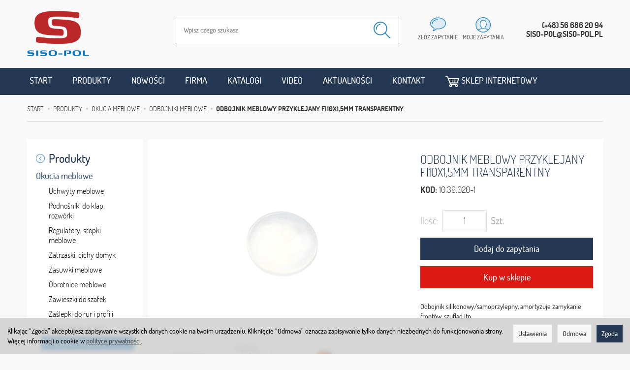

--- FILE ---
content_type: text/html; charset=utf-8
request_url: https://www.siso-pol.pl/odbojnik-meblowy-fi10x1-5mm-cena-za-1szt.html
body_size: 16816
content:
<!DOCTYPE html>
<html lang="pl">
   <head>
        <meta name="viewport" content="width=device-width, initial-scale=1.0, maximum-scale=1.0" /> 
        
        
        

        
        
         
        
        
        
        
        
        

        
        
        
        
        
        

        <meta http-equiv="Content-Type" content="text/html; charset=utf-8" />
<meta name="keywords" content="Odbojnik meblowy przyklejany fi10x1,5mm transparentny, Odbojniki meblowe" />
<meta name="description" content="Odbojnik silikonowy/samoprzylepny, amortyzuje zamykanie frontów, szuflad itp." />
<meta name="google-site-verification" content="wzVN-IC8DzNJDBJaU_iVd5fHw_s7ZVRfkJEQEQmgH3I" />
<title>Odbojnik meblowy przyklejany fi10x1,5mm transparentny - SISO-POL</title>
<link rel="canonical" href="https://www.siso-pol.pl/odbojnik-meblowy-fi10x1-5mm-cena-za-1szt.html" />
        <link rel="preload" href="/bootstrap/fonts/glyphicons-halflings-regular.woff" as="font" crossorigin="anonymous">
        <link href="/bootstrap/css/bootstrap.min.css?v320" rel="preload" as="style">
        <link href="/bootstrap/css/bootstrap.min.css?v320" rel="stylesheet" type="text/css">
        <link href="/cache/css/d85abdd171008d4fd088ae0293aa50ac.css?lm=1766993678" rel="preload" as="style" />
<link href="/cache/css/d85abdd171008d4fd088ae0293aa50ac.css?lm=1766993678" rel="stylesheet" type="text/css" />
        
        <link rel="shortcut icon" type="image/x-icon" href="/favicon.ico" />
        <link href="https://fonts.googleapis.com/css?family=Open+Sans:400,400i,700,700i&amp;subset=latin-ext&amp;display=swap" rel="preload" as="style">
<link href="https://fonts.googleapis.com/css?family=Open+Sans:400,400i,700,700i&amp;subset=latin-ext&amp;display=swap" rel="stylesheet" type="text/css">
                
        
        <!--[if IE 9]>
        <style type="text/css">
            select.form-control
            {
                padding-right: 0;
                background-image: none;
            }
        </style> 
        <![endif]-->

         
        
        <script type="text/javascript">
  window.dataLayer = window.dataLayer || [];
  function gtag(){dataLayer.push(arguments)};
</script>
  <script>
    
     gtag('consent', 'default', {
        'functionality_storage': 'granted',
        'personalization_storage': 'granted',
        'security_storage': 'granted',
        'analytics_storage': 'denied',      
        'ad_storage': 'denied',
        'ad_personalization': 'denied',
        'ad_user_data': 'denied',
        'wait_for_update': 500
    });
    
</script>
<script async src="https://www.googletagmanager.com/gtag/js?id=UA-43137691-1"></script>
<script>
  gtag('js', new Date());
  gtag('config', 'UA-43137691-1');
 </script>
  
  
        <meta property="og:type" content="website" /><meta property="og:title" content="Odbojnik meblowy przyklejany fi10x1,5mm transparentny" /><meta property="og:description" content="Odbojnik silikonowy/samoprzylepny, amortyzuje zamykanie frontów, szuflad itp.                                                                                                                           " /><meta property="og:url" content="https://www.siso-pol.pl/odbojnik-meblowy-fi10x1-5mm-cena-za-1szt.html" /><meta property="og:image" content="https://www.siso-pol.pl/media/products/ce14269dcc3473c35125c9ad6c976c6d/images/thumbnail/big_10.39.020-1-6181.jpg?lm=1605614175" /><meta property="og:updated_time" content="1769004477" /><script>

var ad_storage = 'denied';

var analytics_storage = 'denied';

var ad_personalization = "denied";

var ad_user_data = "denied";

var cookies_message_bar_hidden = 0;

const cookies = document.cookie.split("; ");

for (let i = 0; i < cookies.length; i++) {
  const cookie = cookies[i].split("=");
  
  if (cookie[0] === "cookies_google_analytics"){
    var cookies_google_analytics = cookie[1];                                
    
    if(cookies_google_analytics === 'true'){           
       var analytics_storage = "granted";
    }        
  }
  
  if (cookie[0] === "cookies_google_targeting"){
    
    var cookies_google_targeting = cookie[1];                        
            
    if(cookies_google_targeting === 'true'){            
        var ad_storage = "granted";
    }     
  }

 if (cookie[0] === "cookies_google_personalization"){
    
    var cookies_google_personalization = cookie[1];                        
            
    if(cookies_google_personalization === 'true'){            
        var ad_personalization = "granted";
    }     
  }

if (cookie[0] === "cookies_google_user_data"){
    
    var cookies_google_user_data = cookie[1];                        
            
    if(cookies_google_user_data === 'true'){            
        var ad_user_data = "granted";
    }     
  }

if (cookie[0] === "cookies_message_bar_hidden"){
    
    var cookies_message_bar_hidden = cookie[1];                        
            
    if(cookies_message_bar_hidden === 'true'){            
        var cookies_message_bar_hidden = 1;
    }     
  }

}

        
         if (cookies_message_bar_hidden == 1){
            gtag('consent', 'update', {
            'functionality_storage': 'granted',
            'personalization_storage': 'granted',
            'security_storage': 'granted',
            'analytics_storage': analytics_storage,      
            'ad_storage': ad_storage,
            'ad_personalization': ad_personalization,
            'ad_user_data': ad_user_data
        });
         }
    
    </script>   </head>
   <body>
        


<!-- Modal -->
<div class="modal fade" id="ajax-login-form-modal" tabindex="-1" role="dialog" aria-hidden="true">
    <div class="modal-dialog">

        <div class="modal-content">
                
            <div id="ajax-login-form"></div>            
            
        </div>

    </div>
</div>
 
        <header>
    <div class="container">  
    <div id="header" class="clearfix hidden-xs">
    	<div class="row">          
        	<div class="col-sm-3">
            	<div id="logo">            
                    <a href="/">
                        <img src="/images/frontend/theme/sisopol/_editor/prod/0aa0cfe3baab61bf19953624e21e157a.png" alt="" />
                    </a>
                </div>
            </div>
            <div class="col-sm-9 text-right top-buttons">
            	<div id="navbar-buttons-2" class="btn-group pull-right">  
               		<div class="search-top" style="position:relative;">
<form action="/product/search" class="form-inline search" method="get">
    <div class="input-group">
        <label class="sr-only" for="search-mujz">Wyszukaj</label>
        <input id="search-mujz" type="search" autocomplete="off" class="form-control" name="query" value="" placeholder='Wpisz czego szukasz' />
        <span class="input-group-btn">
            <button class="btn btn-primary" type="submit" aria-label="Wyszukaj"><span class="glyphicon glyphicon-search"></span></button>
        </span>                                
    </div>
</form>





</div>   
                        <button id="nav-button-shopping-cart" class="btn btn-navbar collapsed empty" data-toggle="collapse" data-target="#nav-shopping-cart"  data-parent="#header-navbar">
                            <img src="/images/frontend/theme/sisopol/question.png" />
                            <small class="quantity"></small>
                            <p class="hidden-sm">złóż zapytanie</p>
                        </button>
    
                         
                        <a href="https://www.siso-pol.pl/user/loginUser" id="nav-button-user" class="hidden-xs btn btn-navbar collapsed">
                            <img src="/images/frontend/theme/sisopol/myaccount.png" />
                            <small class="login-status">&nbsp;</small>
                            <p class="hidden-sm">moje zapytania</p>
                        </a> 
                        <button id="nav-button-user" class="visible-xs btn btn-navbar collapsed" data-toggle="collapse" data-target="#nav-user" data-parent="#header-navbar">
                            <img src="/images/frontend/theme/sisopol/myaccount.png" />
                            <small class="login-status">&nbsp;</small>
                            <p class="hidden-sm">moje zapytania</p>
                        </button>     
                                                          
                        <div class="contact-top">(+48) 56 686 20 94<br />siso-pol@siso-pol.pl</div>                                                          
                    </div>
				</div>
            </div>
        </div>
    </div>
</div>
<div id="header-navbar-position">
    <div id="header-navbar-outer">
        <div class="container">  
            <nav id="header-navbar" class="navbar" role="navigation">    
                <div id="logo_small" class="visible-xs">
                    <div>
                        <a href="/">
                            <img src="/images/frontend/theme/sisopol/logo_small.png" alt="" />
                        </a>
                     </div>
                </div>           
                <div id="navbar-buttons" class="btn-group pull-right visible-xs">  
                    <button id="nav-button-search" type="button" class="btn btn-navbar hidden-xs collapsed" data-toggle="collapse" data-target="#nav-search"  data-parent="#header-navbar">
                        <span class="glyphicon glyphicon-search"></span>
                    </button>  
                    <button id="nav-button-shopping-cart" class="btn btn-navbar collapsed empty" data-toggle="collapse" data-target="#nav-shopping-cart"  data-parent="#header-navbar">
                        <span class="glyphicon glyphicon-shopping-cart"></span>
                        <small class="quantity"></small>
                    </button>

                     
                    <a href="https://www.siso-pol.pl/user/loginUser" id="nav-button-user" class="hidden-xs btn btn-navbar collapsed">
                        <span id="login-status-info" class="glyphicon glyphicon-user"></span>
                        <small class="login-status">&nbsp;</small>
                    </a> 
                    <button id="nav-button-user" class="visible-xs btn btn-navbar collapsed" data-toggle="collapse" data-target="#nav-user" data-parent="#header-navbar">
                        <span id="login-status-info" class="glyphicon glyphicon-user"></span>
                        <small class="login-status">&nbsp;</small>
                    </button>     
                                                      
                    <button id="nav-button-settings" class="btn btn-navbar hidden-xs collapsed" data-toggle="collapse" data-target="#nav-settings" data-parent="#header-navbar">
                        <span class="glyphicon glyphicon-globe"></span>
                    </button>                                                                  
                </div>           
                <div class="navbar-header">
                    <button id="nav-button-menu" type="button" class="navbar-toggle collapsed" data-toggle="collapse" data-target="#nav-menu" data-parent="#header-navbar">
                        <span class="icon-bar"></span>
                        <span class="icon-bar"></span>
                        <span class="icon-bar"></span>
                    </button>                            
                </div>               
                <!-- Menu -->
                <div id="nav-menu" class="navbar-collapse collapse">
                    <ul class="nav navbar-nav horizontal-categories" style="visibility: hidden; height: 0">                       
    <li class="visible-xs">
        
<form action="/product/search" class="form-inline search" method="get">
    <div class="input-group">
        <label class="sr-only" for="search-4wsb">Wyszukaj</label>
        <input id="search-4wsb" type="search" autocomplete="off" class="form-control" name="query" value="" placeholder='Wpisz czego szukasz' />
        <span class="input-group-btn">
            <button class="btn btn-primary" type="submit" aria-label="Wyszukaj"><span class="glyphicon glyphicon-search"></span></button>
        </span>                                
    </div>
</form>






    </li>    
    <li class="hidden-xs hidden-sm">
        <a href="/">Start</a>
    </li>
                                                    <li class="dropdown">
                    <a href="/category/produkty" class="dropdown-toggle category-link" data-hover="dropdown" data-toggle="dropdown">Produkty</a>
                    <ul class="dropdown-menu">
                                                    <li><a href="/category/produkty-okucia-meblowe-system-quickclick" class="category-link">System QuickClick</a></li>
                                                    <li><a href="/category/produkty-okucia-do-zabudow-sanitarnych-wc" class="category-link">Okucia do zabudów sanitarnych WC</a></li>
                                                    <li><a href="/category/produkty-zamki-meblowe" class="category-link">Zamki meblowe</a></li>
                                                    <li><a href="/category/produkty-kolka-i-rolki-meblowe-kolka-meblowe" class="category-link">Kółka i rolki meblowe</a></li>
                                                    <li><a href="/category/produkty-akcesoria-do-stolow" class="category-link">Akcesoria do stołów</a></li>
                                                    <li><a href="/category/akcesoria-do-mebli-biurowych" class="category-link">Akcesoria do mebli biurowych</a></li>
                                                    <li><a href="/category/produkty-systemy-polaczen-elementy-zlaczne" class="category-link">Systemy połączeń, elementy złączne</a></li>
                                                    <li><a href="/category/produkty-zawiasy-meblowe-do-drewna-i-szkla" class="category-link">Zawiasy meblowe do drewna i szkła</a></li>
                                                    <li><a href="/category/produkty-wsporniki-do-polek" class="category-link">Wsporniki do półek</a></li>
                                                    <li><a href="/category/produkty-okucia-meblowe" class="category-link">Okucia meblowe</a></li>
                                                    <li><a href="/category/produkty-akcesoria-do-szkla-meblowego" class="category-link">Akcesoria do szkła meblowego i gablot</a></li>
                                                    <li><a href="/category/produkty-akcesoria-do-mebli-tapicerowanych-sof" class="category-link">Akcesoria do mebli tapicerowanych, sof</a></li>
                                                    <li><a href="/category/produkty-prowadnice-do-szuflad-meblowych" class="category-link">Prowadnice do szuflad meblowych</a></li>
                                                    <li><a href="/category/produkty-akcesoria-do-mebli-ogrodowych" class="category-link">Akcesoria do mebli ogrodowych</a></li>
                                                    <li><a href="/category/produkty-mocowania-do-szyldow-paneli-ekspozycyjnych" class="category-link">Mocowania do szyldów, paneli ekspozycyjnych</a></li>
                                                    <li><a href="/category/produkty-okucia-do-kabin-prysznicowych-i-saun" class="category-link">Okucia do kabin prysznicowych i SAUN</a></li>
                                                    <li><a href="/category/produkty-okucia-budowlane" class="category-link">Okucia budowlane do drzwi i okien</a></li>
                                                    <li><a href="/category/produkty-okucia-budowlane-do-drzwi-i-okien-odbojniki-stopery-drzwiowe" class="category-link">Odbojniki, stopery drzwiowe</a></li>
                                                    <li><a href="/category/produkty-akcesoria-do-szkla-budowlanego" class="category-link">Akcesoria do szkła budowlanego</a></li>
                                                    <li><a href="/category/produkty-okucia-do-szkatulek" class="category-link">Okucia do szkatułek</a></li>
                                                    <li><a href="/category/produkty-sortowniki-i-kosze-na-smieci" class="category-link">Sortowniki i kosze na śmieci</a></li>
                                                    <li><a href="/category/produkty-akcesoria-do-mebli-biurowych-przegrody-szufladowe" class="category-link">Przegrody do szuflad</a></li>
                                                    <li><a href="/category/produkty-nowa-kategoria-486" class="category-link">Ochrona antybakteryjna</a></li>
                                                    <li><a href="/category/okucia-meblowe-do-kamperow-i-jachtow" class="category-link">Okucia meblowe do kamperów i jachtów</a></li>
                                                    <li><a href="/category/produkty-nowa-kategoria-525" class="category-link">Okucia od duńskich designerów</a></li>
                                                    <li><a href="/category/produkty-nowa-kategoria-581" class="category-link">Akcesoria do lameli ściennych</a></li>
                                            </ul> 
                </li>
                     
      
      
        <li><a href="/group/nowosci">Nowości</a></li>
    <li><a href="/webpage/o-firmie.html">Firma</a></li>
    <li><a href="/webpage/katalogi.html">Katalogi</a></li>
    <li><a href="/webpage/video.html">Video</a></li>
    <li><a href="/blog">Aktualności</a></li>
    <li><a href="/webpage/kontakt.html">Kontakt</a></li>
    <li><a href="http://bobin.com.pl"target="_blank"><img src="/uploads/images/cart8.png" alt="" width="28" height="22" />  Sklep internetowy</a></li>

</ul>



                </div>            
                <div class="navbar-dropdown">                
                    <!-- Koszyk -->
                    <div id="nav-shopping-cart" class="navbar-collapse collapse">
                        <div class="shopping-cart clearfix">
            <div class="text-right">Twoje zapytanie jest puste</div>
    </div>





                    </div>        
                    <div id="nav-user" class="navbar-collapse collapse">
                        <ul class="nav navbar-nav">
                            <!-- Moje konto, Język, Waluta -->                    
                                <li class="user-options" style="padding: 10px;">
        <a id="ajax-login-button" class="btn btn-primary">Zaloguj</a>
        <div class="user-options-text text-muted hidden-xs">Nie masz jeszcze konta?</div>
        <a class="btn btn-default" href="https://www.siso-pol.pl/user/createAccount" rel="nofollow">Załóż konto</a>
    </li>

<li class="dropdown visible-xs"></li> 
<li class="dropdown visible-xs"></li>

                                                        
                        </ul>
                    </div>
                    <div id="nav-settings" class="hidden-xs navbar-collapse collapse"><ul class="nav navbar-nav"><li class="dropdown"></li><li class="dropdown"></li></ul></div>
                    
                </div>
            </nav>
        </div>
    </div>
</div>
                    	                        
                        
                          
   

 

</header>

<div id="two-column-layout"> 
    <div class="container">
        <ol class="breadcrumb hidden-xs" itemscope itemtype="https://schema.org/BreadcrumbList">
    <li itemprop="itemListElement" itemscope itemtype="https://schema.org/ListItem">
        <a itemprop="item" href="https://www.siso-pol.pl/"><span itemprop="name">Start</span></a>
        <meta itemprop="position" content="1" />
    </li>
                <li itemprop="itemListElement" itemscope itemtype="https://schema.org/ListItem">
                        <a itemprop="item"  href="https://www.siso-pol.pl/category/produkty"><span itemprop="name">Produkty</span></a>
                        <meta itemprop="position" content="2" />
        </li>
            <li itemprop="itemListElement" itemscope itemtype="https://schema.org/ListItem">
                        <a itemprop="item"  href="https://www.siso-pol.pl/category/produkty-okucia-meblowe"><span itemprop="name">Okucia meblowe</span></a>
                        <meta itemprop="position" content="3" />
        </li>
            <li itemprop="itemListElement" itemscope itemtype="https://schema.org/ListItem">
                        <a itemprop="item"  href="https://www.siso-pol.pl/category/produkty-okucia-meblowe-odbojniki-meblowe"><span itemprop="name">Odbojniki meblowe</span></a>
                        <meta itemprop="position" content="4" />
        </li>
            <li itemprop="itemListElement" itemscope itemtype="https://schema.org/ListItem">
                        <a itemprop="item"  href="https://www.siso-pol.pl/odbojnik-meblowy-fi10x1-5mm-cena-za-1szt.html"><span itemprop="name">Odbojnik meblowy przyklejany fi10x1,5mm transparentny</span></a>
                        <meta itemprop="position" content="5" />
        </li>
    </ol>




        <div class="row">
            <div id="content" class="col-md-9 col-md-push-3 col-lg-9 col-lg-push-3">













<div itemscope itemtype="https://schema.org/Product">
    <div class="card panel panel-default">
            <div class="panel-body">
                <div class="row">
                    <div class="col-sm-7 col-md-7 col-lg-7 product-gallery">
                        <ul id="product-gallery" class="gallery list-unstyled clearfix" data-equalizer>
                            <li id="product-photo" class="col-xs-12" data-src="/media/products/ce14269dcc3473c35125c9ad6c976c6d/images/thumbnail/big_10.39.020-1-6181.jpg?lm=1605614175" data-sub-html="    &lt;div class=&quot;custom-html&quot;&gt;
        &lt;h4&gt;Odbojnik meblowy przyklejany fi10x1,5mm transparentny&lt;/h4&gt;
        &lt;p&gt;&lt;/p&gt;
    &lt;/div&gt;
" data-id="" data-gallery="/stThumbnailPlugin.php?i=media%2Fproducts%2Fce14269dcc3473c35125c9ad6c976c6d%2Fimages%2F10.39.020-1-6181.jpg&t=gallery&f=product&u=1592560071">
                                <div>
                                    <div class="gallery-image large">
                                        <img itemprop="image" class="img-responsive" src="/media/products/ce14269dcc3473c35125c9ad6c976c6d/images/thumbnail/large_10.39.020-1-6181.jpg?lm=1592938973" alt="" />
                                    </div>
                                </div>
                            </li>
                                                                                 <li class="col-xs-2 col-sm-4 col-md-3 col-lg-3" data-sub-html="            &lt;div class=&quot;custom-html&quot;&gt;
                &lt;h4&gt;Odbojnik meblowy przyklejany fi10x1,5mm transparentny&lt;/h4&gt;
                &lt;p&gt;&lt;/p&gt;
            &lt;/div&gt;
        " data-src="/media/products/ce14269dcc3473c35125c9ad6c976c6d/images/thumbnail/big_10.39.020-1-6182.jpg?lm=1596716424" data-id="" data-equalizer-watch>
            <div>
                <div class="gallery-image">
                    <img class="img-responsive" src="/media/products/ce14269dcc3473c35125c9ad6c976c6d/images/thumbnail/gallery_10.39.020-1-6182.jpg?lm=1592938973" title="" alt="" />
                </div>
            </div>
        </li>
                    <li class="col-xs-2 col-sm-4 col-md-3 col-lg-3" data-sub-html="            &lt;div class=&quot;custom-html&quot;&gt;
                &lt;h4&gt;Odbojnik meblowy przyklejany fi10x1,5mm transparentny&lt;/h4&gt;
                &lt;p&gt;&lt;/p&gt;
            &lt;/div&gt;
        " data-src="/media/products/ce14269dcc3473c35125c9ad6c976c6d/images/thumbnail/big_10.39.020-1-6183.jpg?lm=1596716423" data-id="" data-equalizer-watch>
            <div>
                <div class="gallery-image">
                    <img class="img-responsive" src="/media/products/ce14269dcc3473c35125c9ad6c976c6d/images/thumbnail/gallery_10.39.020-1-6183.jpg?lm=1592938973" title="" alt="" />
                </div>
            </div>
        </li>
                    <li class="col-xs-2 col-sm-4 col-md-3 col-lg-3" data-sub-html="            &lt;div class=&quot;custom-html&quot;&gt;
                &lt;h4&gt;Odbojnik meblowy przyklejany fi10x1,5mm transparentny&lt;/h4&gt;
                &lt;p&gt;&lt;/p&gt;
            &lt;/div&gt;
        " data-src="/media/products/ce14269dcc3473c35125c9ad6c976c6d/images/thumbnail/big_10.39.020-1-6184.jpg?lm=1596716424" data-id="" data-equalizer-watch>
            <div>
                <div class="gallery-image">
                    <img class="img-responsive" src="/media/products/ce14269dcc3473c35125c9ad6c976c6d/images/thumbnail/gallery_10.39.020-1-6184.jpg?lm=1592938973" title="" alt="" />
                </div>
            </div>
        </li>
    </ul>


                                                    </ul>
                    </div>
                    <div class="col-sm-5 col-md-5 col-lg-5 product-label relative">
                        <div id="product-preloader" class="preloader absolute hidden"></div>
                        <h1 itemprop="name">Odbojnik meblowy przyklejany fi10x1,5mm transparentny</h1>
                        
                        <ul class="information">
                                                            <li class="code product_code"><strong>KOD: </strong>10.39.020-1</li>
                                <meta  itemprop="sku" content="871">
                            

                           
                                                         
                            
                            <li>
                                                                                                                    <span class="pull-right">   <div id="question-container">
   </div>

</span>
                                <div class="clearfix"></div>
                                                        
                           
                           <div id="basket_product_options_container">
                                
                            </div>

                            
                        </ul>

                                                <ul class="information prices" itemprop="offers" itemscope itemtype="https://schema.org/Offer">
                        <meta itemprop="availability" content="https://schema.org/InStock" />
                        <meta itemprop="priceCurrency" content="PLN" />

                                                            <meta itemprop="price" content="125.28" />
                            
                        
                            
                                                                                                                            
                                                            
                                     <li class="add-quantity text-muted">
                                <label for="product-card_871_quantity">Ilość:</label><input type="text" name="product-card[871][quantity]" id="product-card_871_quantity" value="1" class="basket_add_quantity form-control" size="4" maxlength="5" data-max="11863" data-min="1" inputmode="numeric" onchange="this.value = stPrice.fixNumberFormat(this.value, 0);" aria-label="Ilość" /><span class="uom text-muted">Szt.</span>
                            </li>
                            <li class="shopping-cart">
                                    <form data-product="871" id="product-card_871" class="basket_add_button" action="https://www.siso-pol.pl/basket/add/871/1" method="post">
        <div>
            <input type="hidden" name="product_set_discount" value="" />
            <input type="hidden" name="option_list" value="" />
            <button class="btn btn-shopping-cart" type="submit">Dodaj do zapytania</button>
        </div>
    </form>
                            </li>
                   
                              <li class="shopping-cart"><a href="https://www.okuciaonline.pl/product/search?query=10.39.020-1"><button class="btn btn-shopping-cart go_to_shop">Kup w sklepie</button></a></li>
                                                            
                                                    
                        



    <li style="margin-top: 12px">    
</li>

                    </ul>
                                        
                    
                                        Odbojnik silikonowy/samoprzylepny, amortyzuje zamykanie frontów, szuflad itp.                                                                                                                                                                                                                                                                                                                                                                                                                                                                                                                                                                                                                                                                                                                                                                                                                                                                                                                                                           
                </div>
            </div>


        

        
        <div class="top_prod"><div class="row">
	<div class="description tinymce_html col-xs-12">
	
	</div>
</div></div>
        
        
                    
        
                    <ul id="product-tabs" class="nav nav-tabs">
                                <li>
                    <a href="#product-tab-1" data-url="/product/recommendProducts/id/871/id_category/415">Polecamy produkty</a>
                </li>
                            </ul>

            <div class="tab-content">
                                    <div class="tab-pane" id="product-tab-1"></div>
                            </div>
        
        </div>
    </div>
</div>

<div class="modal fade" id="execute_time_overlay" tabindex="-1" role="dialog" aria-labelledby="execute_time_overlay" aria-hidden="true">
  <div class="modal-dialog">
    <div class="modal-content">
    </div>
  </div>
</div>


</div>
            <div id="left" class="col-md-3 col-md-pull-9 col-lg-3 col-lg-pull-9 hidden-sm hidden-xs">
                <div id="category-thumbnail" class="thumbnail">
                    <div id="vertical-categories" class="panel panel-primary">

    <div class="panel-body">
        <ul class="nav nav-stacked">
                            <li class="parent"><a href="/category/produkty"><img src="/images/frontend/theme/sisopol/arrow_left.png" class="arrow" /> <span class="name">Produkty</span></a></li>
                                        <li>
                    <span class="current">
                        <a href="/category/produkty-okucia-meblowe">Okucia meblowe</a>
                    </span>
                    <ul class="nav nav-stacked">
                            
                            <li>
                                <a href="/category/produkty-okucia-meblowe-uchwyty-meblowe">Uchwyty meblowe</a>
                            </li>
                            
                            <li>
                                <a href="/category/produkty-okucia-meblowe-podnosniki-do-klap">Podnośniki do klap, rozwórki</a>
                            </li>
                            
                            <li>
                                <a href="/category/produkty-okucia-meblowe-regulatory-stopki-meblowe">Regulatory, stopki meblowe</a>
                            </li>
                            
                            <li>
                                <a href="/category/produkty-okucia-meblowe-zatrzaski-odbojniki-cichy-domyk">Zatrzaski, cichy domyk</a>
                            </li>
                            
                            <li>
                                <a href="/category/produkty-okucia-meblowe-zasuwki-meblowe">Zasuwki meblowe</a>
                            </li>
                            
                            <li>
                                <a href="/category/produkty-okucia-meblowe-obrotnice-meblowe">Obrotnice meblowe</a>
                            </li>
                            
                            <li>
                                <a href="/category/produkty-okucia-meblowe-zawieszki-do-szafek">Zawieszki do szafek</a>
                            </li>
                            
                            <li>
                                <a href="/category/produkty-okucia-meblowe-zaslepki-do-rur-i-profili">Zaślepki do rur i profili</a>
                            </li>
                            
                            <li>
                                <a href="/category/produkty-okucia-meblowe-slizgi-meblowe-filce">Ślizgi meblowe, filce</a>
                            </li>
                            
                            <li class="active">
                                <a href="/category/produkty-okucia-meblowe-odbojniki-meblowe">Odbojniki meblowe</a>
                            </li>
                            
                            <li>
                                <a href="/category/produkty-okucia-meblowe-nozki-meblowe">Nóżki meblowe</a>
                            </li>
                            
                            <li>
                                <a href="/category/produkty-okucia-meblowe-wieszaki-wysuwne">Wieszaki meblowe</a>
                            </li>
                            
                            <li>
                                <a href="/category/produkty-okucia-meblowe-nowa-kategoria">Drążki i uchwyty drążków</a>
                            </li>
                            
                            <li>
                                <a href="/category/produkty-okucia-meblowe-wieszaki-wysuwne-505">Wieszaki wysuwne</a>
                            </li>
                            
                            <li>
                                <a href="/category/produkty-okucia-meblowe-prowadzenia-meblowe">Prowadzenia rolkowe</a>
                            </li>
                            
                            <li>
                                <a href="/category/produkty-okucia-meblowe-narzedzia-do-skladania-mebli">Narzędzia do składania mebli</a>
                            </li>
                            
                            <li>
                                <a href="/category/produkty-okucia-meblowe-systemy-szuflad">Systemy szuflad</a>
                            </li>
                                            </ul>        
                </li>
                    </ul>
    </div>
</div>
                    
                </div>
                <div id="product_group_new" class="product_group">
    <div class="product clearfix panel panel-default">
        <div class="panel-heading">
            <h3 class="panel-title"><a href="/group/nowosci">Nowości</a></h3>
        </div>
        <div class="panel-body">
         
             
                <div class="image"><a href="/przepust-kablowy-limbo-181x46x21-8mm-aluminium-anoda-z-szara-szczotka.html"><img style="max-width: 200px" alt="Przepust kablowy LIMBO 181x46x21,8mm aluminium anoda z szarą szczotką" width="200" height="200" src="/media/products/4ad382c6dfb1a741dcbfde6f53d8a764/images/thumbnail/small_przepust-kablowy-limbo-181x46x21-8mm-aluminium-anoda-z-szara-szczotka-0.jpg?lm=1756209492" /></a></div>
                <div class="st_product_options-color-on-list"></div>
                <div class="caption">
                <p class="name"><a href="/przepust-kablowy-limbo-181x46x21-8mm-aluminium-anoda-z-szara-szczotka.html" class="product_name">Przepust kablowy LIMBO 181x46x21,8mm aluminium anoda z szarą szczotką</a></p>
                <div class="text-center" data-equalizer-watch="basket">
                        <a class="btn btn-shopping-cart basket_add_link" href="/group/nowosci">Zobacz więcej</a>
                    </div>
                </div>
                
                            </div>
    </div>
</div>
                
                
                
                
                
                
            </div>
        </div>
    
                        	                        <div class="banner">
    	<a href="http://www.okuciaonline.pl/"><img src="/images/frontend/theme/sisopol/baner_okucia.png" /></a>
    </div>
    
      <div class="box_contact_box row" data-equalizer>
        <div class="col-xs-12 col-sm-6 col-md-4 newsletter">
        	<div class="panel-box" data-equalizer-watch="panel-box">
                <div id="box-1" class="box-info panel panel-default">
                    <div class="panel-body clearfix tinymce_html">
                        <h4>Newsletter</h4>
                        <p>Dopisz się do naszej listy</p>
                        <form class="st_form_ver6" method="post" action="/newsletter/add">
                          <div class="sign">
                            <div class="email newsletter-intle">
                              <input type="text" name="newsletter[email]" id="newsletter_email" placeholder="Podaj adres email" onclick="this.value ='';">
                              <input type="submit" value="" class="send_email" />
                            </div>
                          </div>
                          <input type="hidden" name="newsletter[privacy]" id="newsletter_privacy" value="1">
                          <input type="hidden" name="newsletter[new_user]" id="newsletter_new_user" value="">
                        </form>
                    </div>
                </div>
            </div>
        </div>
        <div class="col-xs-12 col-sm-6 col-md-4 boksy"><div class="panel-box" data-equalizer-watch="panel-box">
        <!--[mode:html]--><h4>Produkty na specjalne zamówienie i wyłączność</h4>
<p>Skontaktuj się z nami w celu otrzymania oferty produkcyjnej na produkt, który szukasz</p>
<p><a href="http://sote.siso-pol.pl/webpage/produkty-na-specjalne-zamowienie-i-wylacznosc.html">Czytaj dalej</a></p> </div></div>
        <div class="col-xs-12 col-sm-6 col-md-4 boksy"><div class="panel-box" data-equalizer-watch="panel-box">
        <!--[mode:tiny]--><h4>Oferta hurtowa</h4>
<p>Chcesz zamawiać więcej i taniej ?</p>
<h5>Zostań naszym partnerem handlowym</h5>
<p><a href="/webpage/hurt.html">Czytaj dalej</a></p> </div></div>
      </div>
                        
                                                    </div>
    <footer>
        
<div class="navbar navbar-default clearfix" role="navigation">
  <div class="container">
    <div class="row"> 


<div id="webpage_footer" class="col-xs-12 col-sm-12 col-md-4 col-lg-4">
    <div class="panel-group row" id="accordion_footer" data-equalizer>
		     
	    <div class="foot-group list-group col-xs-12 col-sm-6 col-md-6 col-lg-6" data-equalizer-watch="group">
			 <h5 class="list-group-item-heading">
	<a data-toggle="collapse" data-parent="#accordion_footer" href="#collapse_1">Informacje <span class="caret hidden-sm hidden-md hidden-lg"></span></a>
</h5>  
<div id="collapse_1" class="list-group collapse">
                 
        <a href="/webpage/regulamin.html">Regulamin</a>
        
                 
        <a href="/webpage/koszty-i-sposoby-dostawy.html">Koszty i sposoby dostawy</a>
        
                 
        <a href="/webpage/sposoby-platnosci.html">Sposoby płatności</a>
        
                 
        <a href="/webpage/prawo-do-odstapienia-od-umowy.html">Prawo do odstąpienia od umowy i reklamacje</a>
        
                 
        <a href="/webpage/polityka-prywatnosci.html">Polityka prywatności</a>
        
      
</div>
	    </div>
        
		     
	    <div class="foot-group list-group col-xs-12 col-sm-6 col-md-6 col-lg-6" data-equalizer-watch="group">
			 <h5 class="list-group-item-heading">
	<a data-toggle="collapse" data-parent="#accordion_footer" href="#collapse_3">Stopka <span class="caret hidden-sm hidden-md hidden-lg"></span></a>
</h5>  
<div id="collapse_3" class="list-group collapse">
                 
        <a href="/webpage/o-firmie.html">Firma</a>
        
                 
        <a href="/webpage/kontakt.html">Kontakt</a>
        
                 
        <a href="/blog">Aktualności</a>
        
                 
        <a href="/webpage/hurt.html">Hurt</a>
        
                 
        <a href="/group/nowosci">Nowości</a>
        
                 
        <a href="/webpage/kariera.html">Kariera</a>
        
      
</div>
	    </div>
        
		     
	    <div class="foot-group list-group col-xs-12 col-sm-6 col-md-6 col-lg-6" data-equalizer-watch="group">
			 <h5 class="list-group-item-heading">
	<a data-toggle="collapse" data-parent="#accordion_footer" href="#collapse_4">FAQ <span class="caret hidden-sm hidden-md hidden-lg"></span></a>
</h5>  
<div id="collapse_4" class="list-group collapse">
                 
        <a href="/webpage/najczesciej-zadawane-pytania.html">Najczęściej zadawane pytania</a>
        
                 
        <a href="/webpage/http-www-okuciaonline-pl-webpage-jak-robic-zakupy-html.html">Jak składać zapytania?</a>
        
      
</div>
	    </div>
        
						<div class="foot-group list-group col-xs-12 col-sm-12 col-md-12 col-lg-12 visible-xs">
	        <h5 class="list-group-item-heading"><a href="/webpage/kontakt.html">Kontakt</a></h5>
	    </div>
	    	</div>   
</div>
      <div class="col-xs-12 col-sm-12 col-md-8 col-lg-8">
        <div class="foot-group list-group col-xs-12 col-sm-12 col-md-12 col-lg-12" data-equalizer-watch="group">
          <h5 class="list-group-item-heading"><a data-parent="#accordion_footer" href="#collapse_5">Kontakt <span class="caret hidden-sm hidden-md hidden-lg"></span></a> </h5>
          <div class="row line-foot">
            <div class="col-xs-12 col-sm-6 col-md-4">
              <h6>SISO-POL Bobin sc </h6>
              <p>ul. Chociszewskiego 2<br />
                86-200 Chełmno </p>
            </div>
            <div class="col-xs-12 col-sm-6 col-md-4">
              <h6>Zapytania</h6>
              <p>info@siso-pol.pl<br />
                tel. + 48 56 641 78 48</p>
            </div>
            <div class="col-xs-12 col-sm-6 col-md-4">
              <h6>Infolinia</h6>
              <p>+48 663 484 595<br />
                Szybka informacja</p>
            </div>
          </div>
          <div class="row line-foot">
            <div class="col-xs-12 col-sm-6 col-md-4">
              <h6>Obsługa firm handlowych i produkcyjnych</h6>
              <p>tel. + 48 56 686 20 94 <br />
                siso-pol@siso-pol.pl</p>
            </div>
            <div class="col-xs-12 col-sm-6 col-md-4">
              <h6>Zamówienia</h6>
              <p>zamowienia@siso-pol.pl<br />
                 pn - pt 8:00-16:00 </p>
            </div>
            <div class="col-xs-12 col-sm-6 col-md-4">
              <h6>Obsługa klientów detalicznych</h6>
              <p>tel. +48 663 484 595<br />
                tel. +48 56 676 19 26<br />
                sklep@siso-pol.pl<br />
                <a href="https://www.instagram.com/siso_pol/"><img src="/images/frontend/theme/responsive/social/instagram.png"></a> <a href="https://www.youtube.com/@SISO-POL"><img src="/images/frontend/theme/responsive/social/youtube.png"></a> <a href="https://www.facebook.com/sisopol/"><img src="/images/frontend/theme/responsive/social/facebook.png"></a></p>
            </div>
          </div>
        </div>
      </div>
    </div>
    <div class="row">
      <div class="col-xs-12 stopka">                        <a href="http://www.sote.pl/" target="_blank" rel="nofollow">
                oprogramowanie
                <img src="/images/frontend/theme/responsive/copyright.png" alt="SOTE logo"/>
            </a>
                 | Copyright &copy; 2026 SISO-POL | projekt i wykonanie: <a href="http://intle.pl" title="sklepy internetowe Sote" style="color:#fff;"><img src="/images/frontend/theme/sisopol/intle.png" alt="sklepy internetowe Sote"></a>
</div>
    </div>
  </div>
</div>
    </footer>
</div>        <!-- Modal -->
<div class="modal fade" id="ajax-cookie-modal" tabindex="-1" role="dialog" aria-hidden="true" style="z-index:2060">
    <div class="modal-dialog">

        <div class="modal-content">
        
        
            <div class="modal-header">
                <button type="button" class="close" data-dismiss="modal" aria-label="Close"><span aria-hidden="true">&times;</span></button>
                <h4 class="modal-title" id="myModalLabel">Ustawienia cookies</h4>
            </div>

            <div class="modal-body panel-body">   
            

                <div class="small" style="padding: 0px 30px;">
                                

                    <div class="row">
                        <div class="col-sm-12">
                            <h4>Niezbędne pliki cookie</h4>
                        </div>                
                    </div>
                    

                    <div class="row">            
                        
                        <div class="col-xs-12 col-sm-10">                                                    
                            Te pliki cookie są niezbędne do działania strony i nie można ich wyłączyć. Służą na przykład do utrzymania zawartości koszyka użytkownika. Możesz ustawić przeglądarkę tak, aby blokowała te pliki cookie, ale wtedy strona nie będzie działała poprawnie. Te pliki cookie pozwalają na identyfikację np. osób zalogowanych.                            
                            <br/><br/>
                        </div>
                        
                        <div class="col-xs-12 col-sm-2">
                            Zawsze aktywne
                        </div>
                                               
                                            
                    </div>
                    
                    
                    
                    <div class="row">
                        <div class="col-sm-12">
                            <h4>Analityczne pliki cookie</h4>
                        </div>
                    </div>

                    <div class="row">

                        <div class="col-xs-12 col-sm-10">                            
                            Te pliki cookie pozwalają liczyć wizyty i źródła ruchu. Dzięki tym plikom wiadomo, które strony są bardziej popularne i w jaki sposób poruszają się odwiedzający stronę. Wszystkie informacje gromadzone przez te pliki cookie są anonimowe.                                                        
                            <br/><br/>
                        </div>

                        <div class="col-xs-12 col-sm-2">

                            <label for="checkbox-1" class="toggle-switchy" data-color="green" data-text="false" data-style="square"1 aria-label="Analityczne pliki cookie">
                                <input checked type="checkbox" id="checkbox-1">
                                <span class="toggle">
                                <span class="switch"></span>
                                </span>
                            </label>

                        </div>

                    </div>
                    
                    
                    
                    <div class="row">
                        <div class="col-sm-12">
                            <h4>Reklamowe pliki cookie</h4>
                        </div>
                    </div>

                    <div class="row">

                        <div class="col-xs-12 col-sm-10">                            
                            Reklamowe pliki cookie mogą być wykorzystywane za pośrednictwem naszej strony przez naszych partnerów reklamowych. Służą do budowania profilu Twoich zainteresowań na podstawie informacji o stronach, które przeglądasz, co obejmuje unikalną identyfikację Twojej przeglądarki i urządzenia końcowego. Jeśli nie zezwolisz na te pliki cookie, nadal będziesz widzieć w przeglądarce podstawowe reklamy, które nie są oparte na Twoich zainteresowaniach.
                            <br/><br/>
                        </div>

                        <div class="col-xs-12 col-sm-2">

                            <label for="checkbox-2" class="toggle-switchy"  data-color="green" data-text="false" data-style="square" aria-label="Reklamowe pliki cookie">
                                <input checked type="checkbox" id="checkbox-2">
                                <span class="toggle">
                                <span class="switch"></span>
                                </span>
                            </label>

                        </div>

                    </div>
                    
                    
                                        <div class="row">
                        
                        <div class="col-xs-12 col-sm-12">                        
                            Nasza strona korzysta z usług Google, takich jak Google Analytics i Google Ads. Aby dowiedzieć się więcej o tym, jak Google wykorzystuje dane z naszej strony, zapoznaj się z <a target="_blank" href="https://policies.google.com/technologies/partner-sites">polityką prywatności i warunkami Google</a>.
                            <br/><br/>
                        </div>

                    </div>                    
                    
                    
                    <div class="row">
                        <div class="col-sm-12">
                            <h4>Wysyłanie danych związanych z reklamami</h4>
                        </div>
                    </div>

                    <div class="row">

                        <div class="col-xs-12 col-sm-10">                            
                            Zgadzam się na wysyłanie danych związanych z reklamami do Google.
                            <br/><br/>
                        </div>

                        <div class="col-xs-12 col-sm-2">

                            <label for="checkbox-4" class="toggle-switchy"  data-color="green" data-text="false" data-style="square" aria-label="Wysyłanie danych związanych z reklamami">
                                <input checked type="checkbox" id="checkbox-4">
                                <span class="toggle">
                                <span class="switch"></span>
                                </span>
                            </label>

                        </div>

                    </div>
                    
                    
                    <div class="row">
                        <div class="col-sm-12">
                            <h4>Reklamy spersonalizowane Google</h4>
                        </div>
                    </div>

                    <div class="row">

                        <div class="col-xs-12 col-sm-10">                            
                            Zgadzam się na używanie reklam spersonalizowanych. Reklamy te są dostosowywane do konkretnych preferencji, zachowań i cech użytkownika. Google zbiera dane na temat aktywności użytkownika w internecie, takie jak wyszukiwania, przeglądane strony internetowe, kliknięcia i zakupy online, aby lepiej zrozumieć jego zainteresowania i preferencje.
                            <br/><br/>
                        </div>

                        <div class="col-xs-12 col-sm-2">

                            <label for="checkbox-3" class="toggle-switchy"  data-color="green" data-text="false" data-style="square" aria-label="Reklamy spersonalizowane Google">
                                <input checked type="checkbox" id="checkbox-3">
                                <span class="toggle">
                                <span class="switch"></span>
                                </span>
                            </label>

                        </div>

                    </div>
                                        
                    
                    <div class="row">                        

                        <button id="cookies-modal-accept" class="btn btn-primary pull-right">Zapisz i zamknij</button>
                        
                    </div>
                    
                </div>        
            </div>
        
        </div>

    </div>
</div>


<style type="text/css">

    #cookies_message:before{
        background: #cccccc;
    }

    #cookies_content{
        color: #000000;
    }

    #cookies_frame
    {
        width: 1310px;
    }
</style>
                    <a id="phone-call" href="tel:+48 56 686 20 94"><span class="glyphicon glyphicon-earphone"></span></a> 
                <a href="#" id="toTop"><span class="glyphicon glyphicon-arrow-up"></span></a>
   <script src="/cache/js/b0dfc7a03963f66e0722c1a8504c4851.js?lm=1709289906" type="text/javascript"></script><script type="text/javascript">    
        //<![CDATA[
        jQuery(function($) {
            $(document).ready(function(){
                $('body [data-equalizer]').equalizer({ use_tallest: true });
                $(window).scroll(function () {
                    if ($(this).scrollTop() > 100) {
                        $('#toTop').fadeIn();
                    } else {
                        $('#toTop').fadeOut();
                    }
                });
                $('#toTop').click(function () {
                    $("html, body").animate({
                        scrollTop: 0
                    }, 300);
                    return false;
                });

                var scroll = false;
                var $window = $(window);
                $window.scroll(function() {
                    scroll = true;
                });
                setInterval(function() {
                    if (scroll) {
                        if($window.scrollTop() + $window.height() >= $(document).height()-250) {
                            $('#phone-call').show()
                        }else{
                            $('#phone-call').hide()
                        }
                        scroll = false;
                    }
                }, 255);

                $('#nav-button-search.collapsed').click(function() {
                    setTimeout(function(){ 
                        $('#nav-search .form-control').focus();
                    }, 300);
                });
            });
        });
        //]]>
        </script><script>
</script><script type="text/javascript" src="/js/jquery.cookie.js"></script><script type="text/javascript" src="/js/jquery.md5.js"></script><script type="text/javascript">
jQuery(function ($)
{
    $(document).ready(function()
    {               
        console.log("ads tracker status: active");       
        
        var getUrlParameter = function getUrlParameter(sParam) {
            var sPageURL = window.location.search.substring(1),
            sURLVariables = sPageURL.split('&'),
            sParameterName,
            i;
            
            for (i = 0; i < sURLVariables.length; i++) {
                sParameterName = sURLVariables[i].split('=');
        
                if (sParameterName[0] === sParam) {
                    return sParameterName[1] === undefined ? true : decodeURIComponent(sParameterName[1]);
                }
            }
        };
        
        function updateDebug(ads_id, ads_tracker_cookie) {
            
            var referrer = document.referrer;
            var browser = "Mozilla/5.0 (Macintosh; Intel Mac OS X 10_15_7) AppleWebKit/537.36 (KHTML, like Gecko) Chrome/131.0.0.0 Safari/537.36; ClaudeBot/1.0; +claudebot@anthropic.com)";
            var ip = "3.145.118.59";
            var hash = getUrlParameter('hash');            
            var url = window.location.protocol + "//" + window.location.host + window.location.pathname + window.location.search                        
            
            var cookie = JSON.stringify(ads_tracker_cookie);
            
            console.log("debug url: " + url);
            console.log("debug referrer: " + referrer);
            console.log("debug browser: " + browser);
            console.log("debug ip: " + ip);
            console.log("debug ads hash: " + hash);
            console.log("debug ads id: " + ads_id);
            console.log("debug cookies: " + cookie);

            
            $.post( "/adsTracker/debug", { url: url, referrer: referrer, browser: browser, ip: ip, hash: hash, ads_id: ads_id, cookie: cookie })
              .done(function( data ) {
                console.log("debug update");
            });
            
        }
        
        function updateRemoteAddressData(ads_id, ads_tracker_cookie) {
                                    
            var remote_address = "3.145.118.59";
            var hash = getUrlParameter('hash');            
            var url = window.location.protocol + "//" + window.location.host + window.location.pathname + window.location.search                        
            
            if(!hash){
               hash="###direct###" 
            }
            
            var cookie = JSON.stringify(ads_tracker_cookie);
            
            console.log("remote url: " + url);            
            console.log("remote address: " + remote_address);
            console.log("remote ads hash: " + hash);
            console.log("remote ads id: " + ads_id);
            console.log("remote cookies: " + cookie);

            
            $.post( "/adsTracker/remoteAddressData", { url: url, remote_address: remote_address, hash: hash, ads_id: ads_id, cookie: cookie })
              .done(function( data ) {
                console.log("remote address data update");
            });
            
        }
        
        
        function getKeyByValue(object, value) { 
            for (var prop in object) { 
                if (object.hasOwnProperty(prop)) { 
                    if (object[prop] === value) 
                    return prop; 
                } 
            } 
        }                
        
        function getDateFormat() {
            var d = new Date();
            d = d.getFullYear() + "-" + ('0' + (d.getMonth() + 1)).slice(-2) + "-" + ('0' + d.getDate()).slice(-2) + " " + ('0' + d.getHours()).slice(-2) + ":" + ('0' + d.getMinutes()).slice(-2) + ":" + ('0' + d.getSeconds()).slice(-2);
            return d;
        }
                               
        
        function prepareCookies(ads_id, ads_tracker_cookie) { 
            
                var ads_hash_control = "bc7d780f740d5a78ca4fe2b44ec180ee";
                var ads_tracker_cookie_json = JSON.stringify(ads_tracker_cookie);
                                
                console.log(ads_tracker_cookie_json);
                
                
                           
                                
                               

                var expires_at = new Date();                
                
                var days = 30;
                
                expires_at.setTime(expires_at.getTime() + 1000 * days * 24 * 60 * 60);                
                $.cookies.set('ads_tracker_'+ads_hash_control, ads_tracker_cookie_json, {path: '/', expiresAt: expires_at});
                                                
        }
        
        function addCookiesData(ads_id, ads_path) { 

                var ads_hash_control = "bc7d780f740d5a78ca4fe2b44ec180ee";
                var date_time = getDateFormat();                
                var md5 = $.md5(date_time);                                
                
                var ads_tracker_entering = {};          
                ads_tracker_entering['ads_cookie_hash'] = md5;      
                ads_tracker_entering['ads_id'] = ads_id;                
                ads_tracker_entering['ads_path'] = ads_path;
                ads_tracker_entering['ads_entering'] = 1;   
                ads_tracker_entering['ads_last'] = "true";    
                ads_tracker_entering['ads_create'] = date_time;         
                ads_tracker_entering['ads_update'] = date_time;
                ads_tracker_entering['ads_sum_control'] = "";
                
                var md5control = $.md5(JSON.stringify(ads_tracker_entering)+ads_hash_control);                
                ads_tracker_entering['ads_sum_control'] = md5control;                
                
                var ads_tracker_cookie = [];                                                           
                ads_tracker_cookie.push(ads_tracker_entering);
                
                console.log(ads_tracker_cookie);
                
                return ads_tracker_cookie;                              
        }                
        
        function checkSumControl(ads_tracker_entering) {                      
                        
            var ads_hash_control = "bc7d780f740d5a78ca4fe2b44ec180ee";
            
            var check_sum_entering = Object.assign({}, ads_tracker_entering);
                  
            var check_hash = check_sum_entering['ads_sum_control'];            
                        
            //console.log("check_hash :"+check_hash);                     
                     
            check_sum_entering['ads_last'] = "true";         
            check_sum_entering['ads_sum_control'] = "";            
            var md5control = $.md5(JSON.stringify(check_sum_entering)+ads_hash_control);
            console.log(check_hash + " = " + md5control);
            
            if(check_hash==md5control){
                console.log("sum control status: true");
                return true;       
                
            }else{
                console.log("sum control status: false");
                return false;
            }
                                  
        }
        
        
        function updateCookiesData(ads_tracker_cookie, ads_id, ads_path) {                                             
          var ads_hash_control = "bc7d780f740d5a78ca4fe2b44ec180ee";
          var is_exist = 0;                    
                              
          $.each( ads_tracker_cookie, function( key, ads_tracker_entering ) {                                                                                                               
                                                        
             var sum_control_status = checkSumControl(ads_tracker_entering);                                                        
                                                        
              ads_tracker_entering['ads_last'] = "false";              
              
              if(ads_tracker_entering['ads_id'] == ads_id){
                                      
                    console.log("finded");
                    console.log("sum control:"+ads_tracker_entering['ads_sum_control']);
                    
                    is_exist = 1;
                                                        
                    var date_time = getDateFormat();              
                                        
                    ads_tracker_entering['ads_entering'] = ads_tracker_entering['ads_entering']+1 ;                                  
                    ads_tracker_entering['ads_update'] = date_time;
                    ads_tracker_entering['ads_last'] = "true";
                    ads_tracker_entering['ads_sum_control'] = "";
                    
                    var md5control = $.md5(JSON.stringify(ads_tracker_entering)+ads_hash_control);                                                                            
                    ads_tracker_entering['ads_sum_control'] = md5control;
                    
                    console.log("new sum control:"+ads_tracker_entering['ads_sum_control']);
                    
                                      
              }                           
              
          });
          
          if(is_exist==0){
                var ads_hash_control = "bc7d780f740d5a78ca4fe2b44ec180ee";            
                var date_time = getDateFormat();  
                var md5 = $.md5(date_time);                                                
                
                var ads_tracker_entering = {};              
                ads_tracker_entering['ads_cookie_hash'] = md5;  
                ads_tracker_entering['ads_id'] = ads_id;
                ads_tracker_entering['ads_path'] = ads_path;
                ads_tracker_entering['ads_entering'] = 1;       
                ads_tracker_entering['ads_last'] = "true";
                ads_tracker_entering['ads_create'] = date_time;         
                ads_tracker_entering['ads_update'] = date_time;
                ads_tracker_entering['ads_sum_control'] = "";
                
                var md5control = $.md5(JSON.stringify(ads_tracker_entering)+ads_hash_control);                
                ads_tracker_entering['ads_sum_control'] = md5control;                                
                                                                                                   
                ads_tracker_cookie.push(ads_tracker_entering);  
                                                    
           }                                                                             
          
          return ads_tracker_cookie
                             
        }
        
        
       //************* start recognize active ads ******************
 
        var ads_hash_control = "bc7d780f740d5a78ca4fe2b44ec180ee";    
        var url_hash = getUrlParameter('hash');
        console.log("ads tracker hash: "+url_hash);
        
        var ads_array_hash = $.parseJSON('["direct_entrance"]');
        var ads_array_ids = $.parseJSON('[1]');
        var ads_array_path = $.parseJSON('["Wej\u015bcia bezpo\u015brednie\/Wej\u015bcia bezpo\u015brednie"]');
        
                
        if($.inArray(url_hash, ads_array_hash) !== -1){
                              
            console.log("recognize active ads");
            
                
            var key = getKeyByValue(ads_array_hash, url_hash);            
            var ads_id = ads_array_ids[key];            
            var ads_path = ads_array_path[key];
            
            var active_ads_session = window.sessionStorage.getItem("active_ads_"+ads_id);
            window.sessionStorage.setItem("active_session", "active");                                         
            
            if(active_ads_session!="active"){                                
                console.log("add to session ads "+ads_id);
                
                window.sessionStorage.setItem("active_ads_"+ads_id, "active");
            
            
                $.post( "/adsTracker/checkAds", { id: ads_id })
                  .done(function( data ) {
                    // alert( "Data Loaded: " + data );
                });
                                        
                
                if (!$.cookies.get('ads_tracker_'+ads_hash_control)) {                                                          
                                                                                        
                    var ads_tracker_cookie = addCookiesData(ads_id, ads_path);
                    
                    prepareCookies(ads_id, ads_tracker_cookie);
                                                                                                                                                                    
                }else{
                    
                    var ads_tracker_cookie = $.cookies.get('ads_tracker_'+ads_hash_control);                                
                                    
                    ads_tracker_cookie = updateCookiesData(ads_tracker_cookie, ads_id, ads_path);                                                                                                
                                                 
                    prepareCookies(ads_id, ads_tracker_cookie);                                
                    
                }  
                
             }else{
                 console.log("ads was active: "+ads_id);
             }                                          
            
        }else{
            console.log("can't ads recognize");
                        
            var active_session = window.sessionStorage.getItem("active_session");            
            
            if(active_session!="active"){                                
                console.log("welcome to direct enterence");
                
                window.sessionStorage.setItem("active_session", "active");
                                
                var ads_id = 1;
                var ads_path = "Wejścia bezpośrednie" 

                                
                $.post( "/adsTracker/checkAds", { id: ads_id })
                    .done(function( data ) {                
                });                                    
            
                if (!$.cookies.get('ads_tracker_'+ads_hash_control)) {                                                          
                                                                                        
                    var ads_tracker_cookie = addCookiesData(ads_id, ads_path);
                    
                    prepareCookies(ads_id, ads_tracker_cookie);
                                                                                                                                                                    
                }else{
                    
                    var ads_tracker_cookie = $.cookies.get('ads_tracker_'+ads_hash_control);                                
                                    
                    ads_tracker_cookie = updateCookiesData(ads_tracker_cookie, ads_id, ads_path);                                                                                                
                                                 
                    prepareCookies(ads_id, ads_tracker_cookie);                                
                    
                }               
                
            }
            
        }
                              
            
    });
});
</script><script type="text/javascript">
jQuery(function ($) {
    $(document).ready(function() {

        $( "#ajax-login-button" ).click(function() {
            showAjaxLoginFormModal();
        });


        function showAjaxLoginFormModal()
        {
            $('#ajax-login-form-modal').modal('show');

            $.get('/user/ajaxLoginForm', function(data) {
                
                $('#ajax-login-form').html(data);
            });
        };


    });
});
</script><script id="search-result-tpl" type="text/x-template">
    <div class="media">
        <div class="media-left">
            <a href="#">
                <img class="media-object" src="{%=o.image%}" alt="{%=o.name%}">
            </a>
        </div>
        <div class="media-body">
            <h4 class="media-heading">{%=o.name%}</h4>
            {% if (o.price) { %}
                <div class="price-info">
                    {% if (o.price.type == 'gross_net')  { %}
                        <span class="price">{%=o.price.brutto%}</span>
                    {% } else if (o.price.type == 'net_gross') { %}
                        <span class="price">{%=o.price.netto%}</span>
                    {% } else if (o.price.type == 'only_net') { %}
                        <span class="price">{%=o.price.netto%}</span>
                    {% } else { %}
                        <span class="price">{%=o.price.brutto%}</span>
                    {% } %}
                </div>
            {% } %}
        </div>
    </div>
</script><script type="text/javascript">
    jQuery(function($) {
        $('.search').submit(function() {
            var input = $(this).find('input[name=query]');

            if (!input.val()) {
                input.parent().addClass('has-error');
                return false;
            } 

            input.parent().removeClass('has-error');
            return true;            
        });

        var products = new Bloodhound({
            datumTokenizer: Bloodhound.tokenizers.obj.whitespace('name'),
            queryTokenizer: Bloodhound.tokenizers.whitespace,
            remote: {
                url: '/search/typeahead?query=%QUERY',
                wildcard: '%QUERY'
            },
            limit: 100
        });
     
        products.initialize();

        var tpl = tmpl($('#search-result-tpl').html());
        
        var typeahead = $('.search input[type="search"]');
        typeahead.typeahead({
            minLength: 3,
            source: products.ttAdapter(),
            messages: {
                noresults: false,
            }, 
            viewport: { selector: '#header-navbar', padding: 0 },   
            template: function(suggestions) {
                var content = '';
                for (var i = 0; i < suggestions.length; i++) {
                    content += '<li data-url="'+suggestions[i].url+'">'+tpl(suggestions[i])+'</li>';
                }
                return content;
            }
        });
    });
</script><script id="search-result-tpl" type="text/x-template">
    <div class="media">
        <div class="media-left">
            <a href="#">
                <img class="media-object" src="{%=o.image%}" alt="{%=o.name%}">
            </a>
        </div>
        <div class="media-body">
            <h4 class="media-heading">{%=o.name%}</h4>
            {% if (o.price) { %}
                <div class="price-info">
                    {% if (o.price.type == 'gross_net')  { %}
                        <span class="price">{%=o.price.brutto%}</span>
                    {% } else if (o.price.type == 'net_gross') { %}
                        <span class="price">{%=o.price.netto%}</span>
                    {% } else if (o.price.type == 'only_net') { %}
                        <span class="price">{%=o.price.netto%}</span>
                    {% } else { %}
                        <span class="price">{%=o.price.brutto%}</span>
                    {% } %}
                </div>
            {% } %}
        </div>
    </div>
</script><script type="text/javascript">
    jQuery(function($) {
        $('.search').submit(function() {
            var input = $(this).find('input[name=query]');

            if (!input.val()) {
                input.parent().addClass('has-error');
                return false;
            } 

            input.parent().removeClass('has-error');
            return true;            
        });

        var products = new Bloodhound({
            datumTokenizer: Bloodhound.tokenizers.obj.whitespace('name'),
            queryTokenizer: Bloodhound.tokenizers.whitespace,
            remote: {
                url: '/search/typeahead?query=%QUERY',
                wildcard: '%QUERY'
            },
            limit: 100
        });
     
        products.initialize();

        var tpl = tmpl($('#search-result-tpl').html());
        
        var typeahead = $('.search input[type="search"]');
        typeahead.typeahead({
            minLength: 3,
            source: products.ttAdapter(),
            messages: {
                noresults: false,
            }, 
            viewport: { selector: '#header-navbar', padding: 0 },   
            template: function(suggestions) {
                var content = '';
                for (var i = 0; i < suggestions.length; i++) {
                    content += '<li data-url="'+suggestions[i].url+'">'+tpl(suggestions[i])+'</li>';
                }
                return content;
            }
        });
    });
</script><script type="text/javascript">
//<![CDATA[
jQuery(function($) {
    var horizontalCategories = $('.horizontal-categories');
    var headerContainer = $('#header-navbar');
    var buttons = $('#navbar-buttons');
    var categories = horizontalCategories.children(':not(.more)');
    var moreContainer = $('<li style="display: none" class="dropdown more"><a data-toggle="dropdown" data-hover="dropdown" class="dropdown-toggle" href="#"><span class="icon-bar"></span><span class="icon-bar"></span><span class="icon-bar"></span></a><ul class="dropdown-menu"></ul>');


    moreContainer.children("a").dropdownHover();

    horizontalCategories.append(moreContainer); 

    horizontalCategories.bind('highlight', function(event, href) {
        var $this = $(this);
        if (href) {
            $this.find('a[href="'+href+'"]').parents("li").addClass("active"); 
            $this.data('href', href);
        } else {
            $this.find('a[href="'+$this.data('href')+'"]').parents("li").addClass("active");
        }      
    }); 

    function more() {


        var current = 0;
        var content = '';

        moreContainer.hide();

        if ($(window).width() < 992) {
            categories.show(); 
        } else {
            horizontalCategories.css({ visibility: 'hidden', 'height': 0 });  
            
            var widthOffset = moreContainer.width() + buttons.width() + 10;
            var width = headerContainer.width() - widthOffset;
            categories.each(function() {
                var li = $(this);
               
                current += li.width();

                if (current >= width) {
                    li.hide();
                    var link = li.children('a');
                    content += '<li><a href="'+link.attr('href')+'" class="category-link">'+link.html()+'</a></li>';
                } else {
                    li.show();
                }
                
            });

            if (content) {
                moreContainer.children('.dropdown-menu').html(content);
                moreContainer.show();
                horizontalCategories.trigger('highlight');  
            } 
            
        }
  
        horizontalCategories.css({ visibility: 'visible', 'height': 'auto' });     
    }

    horizontalCategories.on("click", '.category-link', function() {
        var link = $(this);

        if (link.data('toggle') != 'dropdown' || link.data('toggle') == 'dropdown' && link.parent().hasClass('open')) {
            window.location = $(this).attr('href')+'?horizontal';
            return false;
        }
    }); 

    var win = $(window);

    var throttle = 250,
        handler = function() {
            curr = ( new Date() ).getTime();
            diff = curr - lastCall;

            if ( diff >= throttle ) {

                lastCall = curr;
                $( window ).trigger( "throttledresize" );

            } else {

                if ( heldCall ) {
                    clearTimeout( heldCall );
                }

                // Promise a held call will still execute
                heldCall = setTimeout( handler, throttle - diff );
            }
        },
        lastCall = 0,
        heldCall,
        curr,
        diff;

    win.resize(handler);

    win.on("deviceorientation", handler); 

    win.on("throttledresize", more);

    $(window).one("webkitTransitionEnd otransitionend oTransitionEnd msTransitionEnd transitionend webkitAnimationEnd oanimationend msAnimationEnd animationend", more);

    var img = $('#logo img');
    img.one('load', more);
    if (img.get(0).complete || img.get(0).readyState === 4) {
        more();
    }
});
//]]>   
</script><script type="text/javascript">
//<![CDATA[
jQuery(function($) {
    var quantity = 0;
    $("#nav-button-shopping-cart .quantity").html(quantity ? quantity : ""); 
    $('#nav-shopping-cart [data-toggle=tooltip]').tooltip().on('show.bs.tooltip', function(e) {
        var target = $(e.target);
        if (target.hasClass('product-option-label')) {
            var maxWidth = target.css('max-width');
            target.css({ 'max-width': 'none' });
            var width = target.width();
            target.css({ 'max-width': maxWidth });

            return width > target.width();
        }

        return true;
    });
    if (quantity > 0) {
        $("#nav-button-shopping-cart.empty").removeClass('empty');
    };
});
//]]>   
</script><script type="text/javascript">    
//<![CDATA[
jQuery(function($) {
   if ($('#nav-settings  > ul > li:empty').length == 2)
   {
      $('#nav-button-settings').hide();
   } 

   var menuHeight = $('#header-navbar-outer').height();

   function menuFix() {     

        if ($(window).width() > 768) {
            
            var scrolled = $(window).scrollTop();
            var menuTop = $('#header-navbar-position').offset().top;

            if (scrolled > menuTop) {
                $('#header-navbar-outer').addClass('navbar-fixed-top');
                $('#header-navbar-position').css('min-height', menuHeight - 1);
            } else if (scrolled < menuTop) {
                $('#header-navbar-outer').removeClass('navbar-fixed-top');
                $('#header-navbar-position').css('min-height', '');
            };

        };
    }

    $(document).ready(function(){
        menuFix();
    });
    $(window).scroll(function(){
        menuFix();
    });
    $(window).resize(function(){
        menuFix();
    });
   

});
//]]>
</script><script type="text/javascript">
	//<![CDATA[
	 jQuery(function($) {
	    $(document).ready(function(){
			const breadcrumbsEl = document.querySelectorAll('.breadcrumb');
			if (breadcrumbsEl.length > 1){
				breadcrumbsEl[1].remove();	
			}
		});
	 });
	 //]]>
</script><script type="text/javascript" language="javascript">
   jQuery(function ($)
   {
      $(document).ready(function ()
      {
         $('#active_price_question_overlay').click(function()
         {

           
                $('#price_question_modal').modal('show');

                $.get('/question/showAddOverlay', { 'product_id':'871','question_type':'price'}, function(data)
                {
                    $('#price_question').html(data);
                });

                    });

         $('#active_depository_question_overlay').click(function()
         {
            
                $('#depository_question_modal').modal('show');

                $.get('/question/showAddOverlay', { 'product_id':'871','question_type':'depository'}, function(data)
                {
                    $('#depository_question').html(data);
                });

                    });
      });
   });
</script><script type="text/javascript">
//<![CDATA[
jQuery(function($) {
   $(document).ready(function() {

      $("body").on("submit", "#product-card_871", function(event) {
         var quantity_selector = '';
         var url = '';
         var parameters = [];

         if (event.type == 'submit') {
            var form = $(this);

            url = form.attr('action');

            if (!quantity_selector) {
               quantity_selector = '#' + form.attr('id') + '_quantity';
            }

            parameters = form.serializeArray();

         } else if (event.type == 'click') {
            var link = $(this);

            if (link.hasClass('basket_disabled')) {
                event.stopImmediatePropagation();
                return false;
            }

            url = link.attr('href');

            if (!quantity_selector) {
               quantity_selector = '#' + link.attr('id') + '_quantity';
            }
         }

         var quantity = $(quantity_selector);

         if (quantity.length && quantity.val() == 0) {
               quantity.val(quantity.get(0).defaultValue);
         }

         if (quantity.length) {
            parameters.push({ name: "quantity", value: quantity.val() });
         }

         if (window.location.protocol != 'https:') {
            url = url.replace('https://', 'http://');
         }

         var body = $('body').css({ cursor: 'wait' });
         var div = $('<div></div>');
         div.css({ 'height': body.height(), 'width': body.width(), position: 'absolute', 'z-index': 10000, background: 'transparent', cursor: 'wait' });
         body.prepend(div);

         $.post(url, parameters, function(html) {
            var html = $(html);
            $('body').append(html);
            div.remove();
            body.css({ cursor: 'auto' });
         }, 'html');
         event.preventDefault();
         event.stopImmediatePropagation();
      });
   });
});
//]]>
</script><script type="text/javascript">
//<![CDATA[
jQuery(function($) {
    var preloader = $('#product-preloader');

    $('#product-tabs').on('click', 'a', function() {

        var tab = $(this);
        tab.tab('show');

        var pane = $(tab.attr('href'));

        if (pane.is(':empty')) {
            pane.html('<div class="preloader"></div>');

            $.get(tab.data('url'), function(html) {
                pane.html(html);
            });
        }

        return false;
    });

    $('#product-tabs a[href=#product-tab-1]').click();




    $('#execute_time_trigger').click(function(){
        $.get('/webpage/ajax', function(html)
        {
            $('#execute_time_overlay .modal-content').html(html);
        });
    });

    if ($('#one-column-layout').length > 0)
    {
        $('#one-column-breadcrumbs').removeClass('hidden');
    } 


$("#product-gallery").lightGallery({
     caption : true,
     desc : true,
     rel: false,
     loop: true,
     closable: false
});

});
//]]>
</script><script type="text/javascript">
jQuery(function ($) {
    $(document).ready(function() {                
        
        
        // ustaw jeśli niezdefiniowane
        
        if ($.cookies.get('cookies_google_analytics') == null ) {

            var analytics = 'false';

            checkbox1(analytics);
        }

        if ($.cookies.get('cookies_google_targeting') == null ) {

            var targeting = 'false';

            checkbox2(targeting);
        }
        
        if ($.cookies.get('cookies_google_personalization') == null ) {

            var personalization = 'false';

            checkbox3(personalization);
        }
        
        if ($.cookies.get('cookies_google_user_data') == null ) {

            var user_data = 'false';

            checkbox4(user_data);
        }
                                
        
        checkAndSetCheckbox1();
        checkAndSetCheckbox2();        
        checkAndSetCheckbox3();        
        checkAndSetCheckbox4();        
                   
        $('#checkbox-1').change(function() {                      
        
            if ($('#checkbox-1').prop('checked')) {
                
               console.log("checkbox-1 true");               
               checkbox1("true");
               
            }else{               
            
               console.log("checkbox-1 false");
               checkbox1("false");
               
            }
            
            checkAndSetCheckbox1();
            
        });
       
       
        $('#checkbox-2').change(function() {
            
            if ($('#checkbox-2').prop('checked')) {
                
               console.log("checkbox-2 true");
               checkbox2("true");
               
            }else{
                
               console.log("checkbox-2 false");
               checkbox2("false");
               
            }
            
            checkAndSetCheckbox2();
            
        });           
        
        $('#checkbox-3').change(function() {
            
            if ($('#checkbox-3').prop('checked')) {
                
               console.log("checkbox-3 true");
               checkbox3("true");
               
            }else{
                
               console.log("checkbox-3 false");
               checkbox3("false");
               
            }
            
            checkAndSetCheckbox3();
            
        });   
        
        $('#checkbox-4').change(function() {
            
            if ($('#checkbox-4').prop('checked')) {
                
               console.log("checkbox-4 true");
               checkbox4("true");
               
            }else{
                
               console.log("checkbox-4 false");
               checkbox4("false");
               
            }
            
            checkAndSetCheckbox4();
            
        });     
        
        
        function checkAndSetCheckbox1() {
                    
            checkbox_1_value = $.cookies.get('cookies_google_analytics');                        
            
            if (checkbox_1_value) {
                
               $("#checkbox-1").prop( "checked", true );
               
            }else{
               
               $("#checkbox-1").prop( "checked", false );
                              
            }                        
        
        }         
        
        
        function checkAndSetCheckbox2() {

            checkbox_2_value = $.cookies.get('cookies_google_targeting');

            if (checkbox_2_value) {

                $("#checkbox-2").prop( "checked", true );
                
            } else {
                
                $("#checkbox-2").prop( "checked", false );
                                
            }  

        }                 
        
        function checkAndSetCheckbox3() {

            checkbox_3_value = $.cookies.get('cookies_google_personalization');

            if (checkbox_3_value) {

                $("#checkbox-3").prop( "checked", true );
                
            } else {
                
                $("#checkbox-3").prop( "checked", false );
                                
            }  

        }        
        
        function checkAndSetCheckbox4() {

            checkbox_4_value = $.cookies.get('cookies_google_user_data');

            if (checkbox_4_value) {

                $("#checkbox-4").prop( "checked", true );
                
            } else {
                
                $("#checkbox-4").prop( "checked", false );
                                
            }  

        }       
           
            
        function checkbox1(value){
            
            var expires_at = new Date();
            var years = 20;
            expires_at.setTime(expires_at.getTime() + 1000 * years * 365 * 24 * 60 * 60);
            $.cookies.set('cookies_google_analytics', value, {path: '/', expiresAt: expires_at});
            
        }
        
        function checkbox2(value){
                        
            var expires_at = new Date();
            var years = 20;
            expires_at.setTime(expires_at.getTime() + 1000 * years * 365 * 24 * 60 * 60);
            $.cookies.set('cookies_google_targeting', value, {path: '/', expiresAt: expires_at});
            
        }                  
        
        
        function checkbox3(value){
                        
            var expires_at = new Date();
            var years = 20;
            expires_at.setTime(expires_at.getTime() + 1000 * years * 365 * 24 * 60 * 60);
            $.cookies.set('cookies_google_personalization', value, {path: '/', expiresAt: expires_at});
            
        }                 
        
        function checkbox4(value){
                        
            var expires_at = new Date();
            var years = 20;
            expires_at.setTime(expires_at.getTime() + 1000 * years * 365 * 24 * 60 * 60);
            $.cookies.set('cookies_google_user_data', value, {path: '/', expiresAt: expires_at});
            
        }                   
       
    });
});
</script><script type="text/javascript">
    jQuery(function ($) {
        $(document).ready(function() {

            
            

            var cookies = '<div id="cookies_message"><div id="cookies_frame"><div id="cookies_content" class="clearfix">Klikając “Zgoda” akceptujesz zapisywanie wszystkich danych cookie na twoim urządzeniu. Kliknięcie “Odmowa” oznacza zapisywanie tylko danych niezbędnych do funkcjonowania strony. Więcej informacji o cookie w <a href="/webpage/polityka-prywatnosci.html" >polityce prywatności</a>.</div> <button id="cookies-close-settings" class="ajax-cookie-button btn btn-default pull-right">Ustawienia</button> <button id="cookies-close-deny" class="btn btn-default pull-right">Odmowa</button> <button id="cookies-close-accept" class="btn btn-primary pull-right">Zgoda</button></div></div>';
            $( "footer" ).after(cookies);
            
            
            
            
            
            
            
            




            var cookies_link_modal = '<a class="ajax-cookie-button" style="cursor: pointer;" >Ustawienia cookies</a>';
            $( ".foot-group:first-of-type .list-group a:last-of-type" ).after(cookies_link_modal);

            var cookies_message = $('#cookies_message');
            if (!$.cookies.get('cookies_message_bar_hidden')) {
                cookies_message.show();
            }



            $(".ajax-cookie-button").click(function() {
                showAjaxCookieModal();
            });
            
            $("#cookies-modal-accept").click(function() {
                $('#ajax-cookie-modal').modal('hide');
                $('#cookies-message-modal').modal('hide');
                hideCookieMessage(cookies_message);
            });


            function showAjaxCookieModal()
            {
                $('#ajax-cookie-modal').modal('show');
            };


            $("#cookies-close-deny").click(function() {

                console.log("cookie deny");

                checkbox1("false");
                checkbox2("false");
                checkbox3("false");
                checkbox4("false");

                checkAndSetCheckbox1();
                checkAndSetCheckbox2();
                checkAndSetCheckbox3();
                checkAndSetCheckbox4();

                hideCookieMessage(cookies_message);
                
                $('#ajax-cookie-modal').modal('hide');
                $('#cookies-message-modal').modal('hide');

            });

            $("#cookies-close-accept").click(function() {
                
                console.log("cookie accept");
                
                checkbox1("true");
                checkbox2("true");
                checkbox3("true");
                checkbox4("true");

                checkAndSetCheckbox1();
                checkAndSetCheckbox2();
                checkAndSetCheckbox3();
                checkAndSetCheckbox4();

                hideCookieMessage(cookies_message);
                
                $('#ajax-cookie-modal').modal('hide');
                $('#cookies-message-modal').modal('hide');

                
            });

            function hideCookieMessage(cookies_message)
            {
                cookies_message.slideUp(300);
                var expires_at = new Date();
                var years = 20;
                expires_at.setTime(expires_at.getTime() + 1000 * years * 365 * 24 * 60 * 60);
                $.cookies.set('cookies_message_bar_hidden', true, {path: '/', expiresAt: expires_at});
                
                console.log("hide message");
                
                $.get('/compatibility/afterHide', function(html)            
                {               
                    $('head').before(html);
                });
            }


            function checkAndSetCheckbox1()
            {

                checkbox_1_value = $.cookies.get('cookies_google_analytics');

                if (checkbox_1_value) {

                    $("#checkbox-1").prop( "checked", true );

                } else {

                    $("#checkbox-1").prop( "checked", false );

                }
            }


            function checkAndSetCheckbox2()
            {

                checkbox_2_value = $.cookies.get('cookies_google_analytics');

                if (checkbox_2_value) {

                    $("#checkbox-2").prop( "checked", true );

                } else {

                    $("#checkbox-2").prop( "checked", false );

                }
            }
            
            function checkAndSetCheckbox3() {

                checkbox_3_value = $.cookies.get('cookies_google_personalization');

                if (checkbox_3_value) {

                    $("#checkbox-3").prop( "checked", true );
                    
                } else {
                    
                    $("#checkbox-3").prop( "checked", false );
                                    
                }  

            }        
            
            function checkAndSetCheckbox4() {

                checkbox_4_value = $.cookies.get('cookies_google_user_data');

                if (checkbox_4_value) {

                    $("#checkbox-4").prop( "checked", true );
                    
                } else {
                    
                    $("#checkbox-4").prop( "checked", false );
                                    
                }  

            }    


            function checkbox1(value)
            {

                var expires_at = new Date();
                var years = 20;
                expires_at.setTime(expires_at.getTime() + 1000 * years * 365 * 24 * 60 * 60);
                $.cookies.set('cookies_google_analytics', value, {path: '/', expiresAt: expires_at});
            }

            function checkbox2(value)
            {

                var expires_at = new Date();
                var years = 20;
                expires_at.setTime(expires_at.getTime() + 1000 * years * 365 * 24 * 60 * 60);
                $.cookies.set('cookies_google_targeting', value, {path: '/', expiresAt: expires_at});
            }  
            
            function checkbox3(value){
                        
            var expires_at = new Date();
            var years = 20;
            expires_at.setTime(expires_at.getTime() + 1000 * years * 365 * 24 * 60 * 60);
            $.cookies.set('cookies_google_personalization', value, {path: '/', expiresAt: expires_at});
            
            }                 
        
            function checkbox4(value){
                            
                var expires_at = new Date();
                var years = 20;
                expires_at.setTime(expires_at.getTime() + 1000 * years * 365 * 24 * 60 * 60);
                $.cookies.set('cookies_google_user_data', value, {path: '/', expiresAt: expires_at});
                
            }                    


        });
    });
</script></body>
</html>

--- FILE ---
content_type: text/html; charset=utf-8
request_url: https://www.siso-pol.pl/product/recommendProducts/id/871/id_category/415
body_size: 1598
content:
<section id="product-recommend" class="full-list product-list" >
    <div class="row" data-equalizer>
                <div class="product col-xs-4 col-sm-4 col-md-3 col-lg-3">
            <div class="thumbnail clearfix view-img">
                <div data-equalizer-watch="image" class="image"><a href="/odbojnik-do-drzwi-wasp-fi30x82mm-mosiadz-polerowany-czarna-guma.html"><img alt="Odbojnik mosiężny do drzwi WASP fi30x82mm polerowany czarna guma" width="200" height="200" src="/media/products/995c44b16aae79970c34b4b14c6ad4f1/images/thumbnail/small_odbojnik-do-drzwi-wasp-fi30x82mm-mosiadz-polerowany-czarna-guma-0.jpg?lm=1748253773" /></a></div>                <div class="text-center caption clearfix" data-equalizer-watch="info">
                    <p class="text-center name" data-equalizer-watch="name"><a href="/odbojnik-do-drzwi-wasp-fi30x82mm-mosiadz-polerowany-czarna-guma.html" class="product_name">Odbojnik mosiężny do drzwi WASP fi30x82mm polerowany czarna guma</a></p>                                            
                                                          
                                        <div class="discount-old_price">
                                                                                    </div>
                    <div class="text-center" data-equalizer-watch="basket">
                        <a class="btn btn-shopping-cart basket_add_link" href="/odbojnik-do-drzwi-wasp-fi30x82mm-mosiadz-polerowany-czarna-guma.html">Zobacz więcej</a>
                    </div>
                </div>
            </div>
        </div>
                <div class="product col-xs-4 col-sm-4 col-md-3 col-lg-3">
            <div class="thumbnail clearfix view-img">
                <div data-equalizer-watch="image" class="image"><a href="/odbojnik-meblowy-fi8x1-6mm.html"><img alt="Odbojnik meblowy przyklejany fi8x1,6mm transparentny" width="200" height="200" src="/media/products/f9aa35adbb6529e4e0a6ec5f97acbd16/images/thumbnail/small_10.39.015-0-6179.jpg?lm=1592569331" /></a></div>                <div class="text-center caption clearfix" data-equalizer-watch="info">
                    <p class="text-center name" data-equalizer-watch="name"><a href="/odbojnik-meblowy-fi8x1-6mm.html" class="product_name">Odbojnik meblowy przyklejany fi8x1,6mm transparentny</a></p>                                            
                                                          
                                        <div class="discount-old_price">
                                                                                    </div>
                    <div class="text-center" data-equalizer-watch="basket">
                        <a class="btn btn-shopping-cart basket_add_link" href="/odbojnik-meblowy-fi8x1-6mm.html">Zobacz więcej</a>
                    </div>
                </div>
            </div>
        </div>
                <div class="product col-xs-4 col-sm-4 col-md-3 col-lg-3">
            <div class="thumbnail clearfix view-img">
                <div data-equalizer-watch="image" class="image"><a href="/odbojnik-meblowy-fi7x1-5mm.html"><img alt="Odbojnik meblowy przyklejany fi7x1,5mm transparentny" width="200" height="200" src="/media/products/0f024d17a7b89b3b08ec9ba1c43e7f7f/images/thumbnail/small_10.39.010-0-6175.jpg?lm=1592569331" /></a></div>                <div class="text-center caption clearfix" data-equalizer-watch="info">
                    <p class="text-center name" data-equalizer-watch="name"><a href="/odbojnik-meblowy-fi7x1-5mm.html" class="product_name">Odbojnik meblowy przyklejany fi7x1,5mm transparentny</a></p>                                            
                                                          
                                        <div class="discount-old_price">
                                                                                    </div>
                    <div class="text-center" data-equalizer-watch="basket">
                        <a class="btn btn-shopping-cart basket_add_link" href="/odbojnik-meblowy-fi7x1-5mm.html">Zobacz więcej</a>
                    </div>
                </div>
            </div>
        </div>
                <div class="product col-xs-4 col-sm-4 col-md-3 col-lg-3">
            <div class="thumbnail clearfix view-img">
                <div data-equalizer-watch="image" class="image"><a href="/odbojnik-meblowy-fi13x4mm.html"><img alt="Odbojnik meblowy przyklejany fi13x4mm transparentny" width="200" height="200" src="/media/products/2dea867ae43378bb2484a1b7efd645b6/images/thumbnail/small_10.39.040-1-6189.jpg?lm=1592569331" /></a></div>                <div class="text-center caption clearfix" data-equalizer-watch="info">
                    <p class="text-center name" data-equalizer-watch="name"><a href="/odbojnik-meblowy-fi13x4mm.html" class="product_name">Odbojnik meblowy przyklejany fi13x4mm transparentny</a></p>                                            
                                                          
                                        <div class="discount-old_price">
                                                                                    </div>
                    <div class="text-center" data-equalizer-watch="basket">
                        <a class="btn btn-shopping-cart basket_add_link" href="/odbojnik-meblowy-fi13x4mm.html">Zobacz więcej</a>
                    </div>
                </div>
            </div>
        </div>
            </div>
</section>


<script type="text/javascript">
jQuery(function($) {
    $(document).ready(function() {
        $('#product-recommend [data-equalizer]').equalizer({ use_tallest: true });
    });
});
</script>




--- FILE ---
content_type: text/css
request_url: https://www.siso-pol.pl/cache/css/d85abdd171008d4fd088ae0293aa50ac.css?lm=1766993678
body_size: 35861
content:
html{font-size:15px}body{padding-top:49px;font-family:'Source Sans Pro',sans-serif;font-weight:300;font-size:1rem}select::-ms-expand{display:none}button{outline:none !important}b,strong{font-weight:600}h1,h2,h3,h4,h5,h6,.h1,.h2,.h3,.h4,.h5,.h6{font-weight:300}.form-inline .input-group .input-group-btn{width:1%}.input-group-btn>.btn{z-index:2}header
.navbar{text-align:center;margin-bottom:0px;min-height:0px}header nav .nav-button-search{float:left;margin-left:15px}header
.container{position:relative}header .container .navbar-header{margin-left:0;margin-right:0}header .navbar-nav>li>a{font-size:1.2rem;padding:10px
12px}.bg-danger{padding:5px
10px;color:#a94442}.tinymce_html img,
.tinymce_html embed,
.tinymce_html
video{max-width:100%;height:auto !important}.image>a>img{max-width:100% !important;height:auto !important}.tinymce_html object,
.tinymce_html
iframe{max-width:100%}.tinymce_html table th,
.tinymce_html table
td{padding:5px
10px}.tinymce_html table[align="left"]{margin-right:15px}.tinymce_html table[align="right"]{margin-left:15px}.tinymce_html ul,
.tinymce_html
ol{list-style-position:outside;padding-left:19px;margin-bottom:10px}.tinymce_html a:not(.btn){text-decoration:underline}.tinymce_html h1,
.tinymce_html
h2{font-family:'Playfair Display',serif;margin-bottom:13px}.tinymce_html
h1{font-size:1.8rem}.tinymce_html
h2{font-size:1.6rem}.tinymce_html
h3{font-size:1.4rem;font-weight:300}.tinymce_html
h4{font-size:1.2rem;font-weight:300}.tinymce_html
h5{font-size:1.067rem;font-weight:300}.tinymce_html
h6{font-size:1rem;font-weight:300}#one-column-layout,#two-column-layout{padding-top:15px}#logo{display:block;position:absolute;width:100%}#logo>div{display:inline-block}#logo
img{max-height:48px}#logo
a{display:flex;align-items:center;height:48px;padding:0
10px 0 0}#nav-menu .dropdown-menu{z-index:2000;overflow-y:auto}#nav-menu .dropdown-menu
h2{font-size:0.9333rem;margin:0px}#nav-menu .dropdown-menu h2
a{padding:10px
15px 10px 25px;display:block;position:relative;line-height:1.42857}#nav-menu .dropdown-menu .nav>li>a{padding-left:50px}#nav-menu,
header .navbar-dropdown .navbar-collapse{text-align:left;border-top:none}#nav-menu{background:#fff;max-height:96vh}#nav-menu
.nav{margin-top:0;margin-bottom:0}footer .responsive-info{text-align:center;padding:50px
30px;text-transform:uppercase}footer .list-group{margin:0px;text-align:center;line-height:170%}footer .panel-group{margin-bottom:0px}footer .list-group>a{display:block;padding:10px;border:none;background:none;text-decoration:none}footer .list-group h5,
footer .list-group
.h5{margin-bottom:0px;margin-top:0px}footer .list-group h5 a,
footer .list-group .h5
a{display:block;text-decoration:none;padding:20px
0 15px}#webpage_footer{margin-bottom:10px}.media-left{padding-right:15px}.media-object{max-height:42px;max-width:42px}.media-left,.media-body{display:table-cell;vertical-align:top}.alert{-webkit-border-radius:0px;-moz-border-radius:0px;border-radius:0px;border-radius:0}#user-panel-newsletter .alert,
#edit-account .alert,
#edit-profile
.alert{left:50%;margin-left: -150px;padding:30px;position:fixed;text-align:center;width:300px;z-index:1000;-webkit-transition:opacity 1s linear;-moz-transition:opacity 1s linear;-o-transition:opacity 1s linear;transition:opacity 1s linear;transition-delay:1s;box-shadow:1px 1px 25px #222;opacity:1;background:#fff;color:inherit;border:none}#user-newsletter .control-label[for*='captcha_img']{display:block;margin-top:9px}#user-newsletter .col-xs-6{width:50%}.opacity_alert{opacity:0}.hidden_alert{display:none}.has-error .help-block,
.has-error .control-label,
.has-error .radio,
.has-error .checkbox,
.has-error .radio-inline,
.has-error .checkbox-inline,
.has-error .input-group-addon,
.has-error .form-control-feedback{font-weight:normal;color:#d20000}.has-error .form-control,
.has-error .input-group-addon{border-color:red}.has-error-icon{margin-left:0.3em}.thumbnail
.caption{color:inherit;padding:9px
16px}.container>.navbar-header,.container-fluid>.navbar-header,.container>.navbar-collapse,.container-fluid>.navbar-collapse{margin-left:0px;margin-right:0px}.preloader{background:url("/images/frontend/theme/responsive/preloader.gif") no-repeat center center rgba(255, 255, 255, 0.8);height:64px;width:64px;margin:15px
auto}.preloader.absolute{height:100%;width:100%;top:0px;left:0px;z-index:100000;position:absolute;margin:0px}.bootstrap-msahead{padding-right:30px !important}.bootstrap-typeahead-preloader{background-size:20px 20px;background-image:url("/images/frontend/theme/responsive/preloader.gif");background-position:98% center;background-repeat:no-repeat}.breadcrumb{border-radius:0px;background:none;padding:3px
0;margin-bottom:5px;font-size:13px;font-weight:300;color:#9E9E94}.col-sm-12>.breadcrumb{float:left}.breadcrumb>li+li:before{content:"";margin:0px
4px 0 5px;height:4px;background-color:#ccc;border-radius:50%;display:inline-block;padding:0;width:4px;position:relative;top: -3px}.breadcrumb>li>a,.breadcrumb>.active{color:#929289}.breadcrumb>.active{color:#888}.tooltip{font-size:14px}.panel-heading{font-weight:500;padding:5px
15px}.panel-body{padding:12px
16px}.panel{margin-bottom:13px;box-shadow:none}.radio{margin-top:6px;margin-bottom:6px}.radio label,
.checkbox
label{font-weight:300}.btn{border-radius:0px}.btn-navbar{margin-top:0px;margin-bottom:0px;float:right;border:none;background:none;font-size:1.467rem;line-height:0px;height:48px;padding:13px
10px;position:relative}.typeahead-popover{max-width:100%;width:100%;padding:0px;border-radius:0px;-moz-border-radius:0px;-webkit-border-radius:0px}.typeahead-popover.bottom{margin-top:12px}.typeahead-popover .popover-content{overflow-y:auto;max-height:340px}.popover-content>ul:last-child{margin-bottom:0px}.popover-content>ul>li[data-url]{cursor:pointer;padding:10px
15px}.popover-content>ul>li[data-url]:hover{background:#eee}.pagination>li{display:inline-block;margin-right:6px}.pagination{text-align:center}.pagination>li:last-child>a,.pagination>li:first-child>a{border-radius:0px}.carousel
.container{position:relative}.carousel-control.right{background-image:linear-gradient(to left, rgba(0, 0, 0, 0.10) 0px, rgba(0, 0, 0, 0) 100%)}.carousel-control.left{background-image:linear-gradient(to right, rgba(0, 0, 0, 0.10) 0px, rgba(0, 0, 0, 0) 100%)}.navbar{border-radius:0px}.dropdown-menu{border-radius:0px;padding:0px;min-width:100%}.navbar-collapse{overflow-x:hidden}.navbar-collapse
.divider{height:1px;margin:9px
0;overflow:hidden}.navbar-toggle{font-size:1.2em;padding:4px
8px;border-radius:0px}#nav-search .search .input-group{width:373px}#nav-search .search,
#nav-shopping-cart .shopping-cart{padding:12px
0px 12px}#nav-menu
.search{padding:10px
12px 0}#nav-menu .search input[type="search"]{padding-left:5px;padding-right:5px}#nav-shopping-cart .shopping-cart
.item{min-width:270px;padding-bottom:10px;position:relative;display:flex;flex-wrap:nowrap;align-items:center}#nav-shopping-cart .shopping-cart .item+.item{border-top:1px solid #ddd;padding-top:10px}#nav-shopping-cart .item-content-col{padding-right:48px}#nav-shopping-cart .shopping-cart .item .close-icon{position:absolute;right:0;top:50%;margin-top: -14px}#nav-shopping-cart .btn-default{clear:both;margin-bottom:20px;width:100%;text-align:center}#nav-shopping-cart .shopping-cart .item:nth-child(2n+3){clear:both}.error-404 .img-error{margin-top:60px;margin-bottom:10px}.error-404 .title-error{margin-bottom:15px}.shopping-cart .item .image
img{max-height:90px;max-width:100%;border-radius:0}.shopping-cart .item
.price{margin-top:5px;font-weight:700}.shopping-cart .col-xs-2,
.shopping-cart .col-xs-4{padding-right:5px}.shopping-cart .col-xs-10,
.shopping-cart .col-xs-8{padding-left:5px}.shopping-cart .item
.name{word-break:break-word;-webkit-hyphens:auto;-moz-hyphens:auto;-ms-hyphens:auto;hyphens:auto}.shopping-cart .btn-primary{margin-bottom:9px}#nav-button-shopping-cart
.quantity{background:#1e68e9;border-radius:12px;bottom:3px;color:#FFF;display:block;font-size:0.6rem;line-height:12px;min-width:18px;padding:3px;position:absolute;right:5px;text-align:center;font-weight:bold}#nav-button-user .login-status{background:none repeat scroll 0 0 #a9e27a;border-radius:12px;bottom:5px;color:#fff;display:none;font-size:0.6rem;font-weight:bold;line-height:7px;min-width:13px;padding:3px;position:absolute;right:6px;text-align:center}#nav-button-shopping-cart .quantity:empty{display:none}#nav-button-menu{float:left;margin:0px;padding:13px
15px;border:none}#nav-button-menu .icon-bar{margin:4px
0px}.btn-product-order-by{margin-bottom:14px;vertical-align:top}.btn-product-order-by .dropdown-menu{left:auto;right:0}#product-navbar+div:not(.sort){clear:both}#config{margin-right:15px}#settings .open>.dropdown-menu{left:auto;right:0}.visible-us{display:none !important}.thumbnail{-webkit-transition:none;-o-transition:none;transition:none;-webkit-border-radius:0px;-moz-border-radius:0px;border-radius:0px;margin-bottom:10px}.col-xs-1,.col-sm-1,.col-md-1,.col-lg-1,.col-xs-2,.col-sm-2,.col-md-2,.col-lg-2,.col-xs-3,.col-sm-3,.col-md-3,.col-lg-3,.col-xs-4,.col-sm-4,.col-md-4,.col-lg-4,.col-xs-5,.col-sm-5,.col-md-5,.col-lg-5,.col-xs-6,.col-sm-6,.col-md-6,.col-lg-6,.col-xs-7,.col-sm-7,.col-md-7,.col-lg-7,.col-xs-8,.col-sm-8,.col-md-8,.col-lg-8,.col-xs-9,.col-sm-9,.col-md-9,.col-lg-9,.col-xs-10,.col-sm-10,.col-md-10,.col-lg-10,.col-xs-11,.col-sm-11,.col-md-11,.col-lg-11,.col-xs-12,.col-sm-12,.col-md-12,.col-lg-12{padding-left:0px;padding-right:0px}.row{margin-left:0px;margin-right:0px}.row-first{margin-top:20px}.modal-content{-webkit-border-radius:0px;-moz-border-radius:0px;border-radius:0px}.modal-vertical-centered{text-align:center}.modal-vertical-centered:before{display:inline-block !important;vertical-align:middle !important;content:" ";height:100%}.modal-vertical-centered .modal-dialog{display:inline-block !important;vertical-align:middle !important}.password-strength-bar[alt="1"]{color:#fff !important;background:#FF342D !important}.password-strength-bar[alt="2"]{background:#ffa46d !important}.password-strength-bar[alt="3"]{background:#ffde6d !important}.password-strength-bar[alt="4"]{background:#e4f78d !important}.password-strength-bar[alt="5"]{background:#9cf78d !important}#shopping-cart-product-preview .modal-footer{border:none}footer .panel-group
.panel{border-radius:0px}footer .panel-group .panel .panel-heading{border-radius:0px}footer .panel-group .panel+.panel{margin-top:0px}footer .panel-title{font-size:0.9333rem;text-align:center}footer .navbar-default{background:rgba(256, 256, 256, .85);border:none;border-top:1px solid #dedede;margin-bottom:0px;margin-top:20px;padding-top:20px}footer
.copyright{position:relative;clear:both;text-align:right;padding:10px
0;border-top:1px solid #dedede;font-size:0.8rem;line-height:20px;margin-top:15px}footer .copyright
a{white-space:nowrap}footer .copyright
img{margin-bottom:3px;margin-left:3px;vertical-align:middle}footer #social
a{text-decoration:none;display:inline-block;margin-bottom:3px}footer #social a:hover{position:relative;top: -1px}#homepage-carousel .carousel-control.right,
#homepage-carousel .carousel-control.left{background:none}.category-list{margin-left: -5px;margin-right: -5px}.category{width:100%;position:relative}.relative{position:relative}.category:hover .thumbnail,
.category:hover .list-unstyled{border-color:#888}.category .list-unstyled
li{padding:3px}.category .list-unstyled{padding:9px
9px 0px;border-color:#ddd;border-width:0px 1px 0px 1px;border-style:solid;text-align:center}.category
.image{border-top-width:1px;text-align:center}.category .image
img{display:inline-block}.category .image
a{border-top-width:1px}.category a,
.category:hover .list-unstyled{display:block}.category
h2{margin-top:0px;margin-bottom:0px;font-size:1rem;line-height:1.3}.category h2
a{text-decoration:none}.category:hover h2
a{color:#D5230B}.category:hover.expandable h2
a{border-bottom:none}.category .list-unstyled{padding-bottom:9px;border-bottom-width:1px;position:absolute;left:5px;right:5px;display:none;margin-top:0px;z-index:10000}#vertical-categories h3,
.product_group .panel-title,
.box-info .panel-title{margin-top:0;font-size:22px;font-weight:300;border-bottom:1px solid #e6e6e6;padding-bottom:12px}.product_group .panel-heading,
.box-info .panel-heading{padding:12px
16px 0;background:none;border:none}.product_group .panel-title a,
.box-info .panel-title
a{text-decoration:none}#vertical-categories
a{padding:3px
0;text-decoration:none;background:none}#vertical-categories
.current{display:block}#vertical-categories li li
a{padding-left:19px;line-height:130%}#vertical-categories li.parent+li li
a{padding-left:38px}#vertical-categories li.parent+li
.current{padding-left:19px;font-weight:700}#vertical-categories .current,
#vertical-categories .nav>li>a{padding-top:4px;padding-bottom:4px;background:none}#vertical-categories li.parent>a{padding-left:0px}#vertical-categories li.parent
.glyphicon{font-size:10px;width:15px;text-align:center;vertical-align:middle}#vertical-categories li.parent
.name{vertical-align:middle}.subcategory-more{display:none}#category-filter{background:none;border:none;box-shadow:none}#category-filter .panel-heading{border:none;border-top:1px solid #fff;border-radius:0px;padding:5px
0 10px}#category-filter
.first{border:none;padding:20px
0px 5px 0px}#category-filter
a{font-size:1.067rem;font-weight:lighter;color:#fff}#category-filter .panel-body{padding:0px
15px 10px 15px}#category-filter .panel-title
a{font-size:1.867rem}#category-filter .panel-heading{background:none}#category_info{padding:15px}#category_info .image
img{max-width:100%;width:auto;height:auto}#nav-settings .dropdown-menu,
#product-navbar .dropdown-menu{right:0;left:auto}.is-sticky{z-index:999 !important}.form-control{-webkit-border-radius:0px;-moz-border-radius:0px;border-radius:0px;border-color:#dfdfdf}select.form-control{border-radius:0;-webkit-appearance:none;-moz-appearance:none;appearance:none;padding-right:26px;background-image:url("/images/frontend/theme/responsive/select-arrow.png");background-position:right center;background-repeat:no-repeat}.table{margin:1em
0;width:100%;overflow:hidden}.table th,
.table
td{margin:0em
1em;text-align:left}.table
th{display:none}.table
td{display:block}.table .text-center{text-align:center}.table .text-right{text-align:right}.table td:first-child{padding-top: .5em}.table td:last-child{padding-bottom: .5em}.table .mobile:before{content:attr(data-th) ": ";display:inline-block;margin-right:5px}.table>thead>tr>th,.table>tbody>tr>th,.table>tfoot>tr>th,.table>thead>tr>td,.table>tbody>tr>td,.table>tfoot>tr>td{border-top:none;padding:5px;vertical-align:middle}.table>thead>tr>th{border-width:1px;font-weight:500}.product-options-group .btn-group{width:100%}.product-options-group .dropdown-menu{min-width:100%;max-height:300px;overflow-y:auto}.product-options-group
button{width:inherit;text-align:left;padding-right:25px !important}.product-options-group button
.text{text-overflow:ellipsis;white-space:nowrap;overflow:hidden;float:left;vertical-align:middle;max-width:100%}.product-options-group button .icon+.text{padding-left:31px !important}.product-options-group button
.caret{position:absolute;right:12px;margin-top:9px}.product-options-group
label{font-weight:300}.product-options-group .dropdown-menu>li>a{padding-left:12px;padding-right:12px;white-space:normal}.product-options-group
.icon{display:inline-block;vertical-align:middle;height:24px;width:24px;background-size:cover;margin-right:5px}.product-options-group button
.icon{position:absolute;top:50%;left:10px;margin-top: -12px}.product-options-group .icon+.preview{display:none;position:absolute;z-index:10000;width:128px;height:128px;margin-left: -140px;margin-top: -26px;box-shadow:0 0 2px 2px rgba(0, 0, 0, 0.25);border:5px
solid #fff}.product-options-group .icon+span.preview{background-size:cover}.product-options-group a:hover .icon+.preview{display:block}.product-filter-container>.filter-left:nth-child(1),.product-options-filter-container{border-top:1px solid #e6e6e6;margin-top:18px}.product-filter-container{position:relative;padding-bottom:21px}.product-filter-container .available-only-filter{margin-top:16px}.product-filter-container:empty{display:none}.product-filter-container
.preloader{position:absolute;z-index:1;top:0;left:0;width:100%;height:100%;margin:0}.product-filter-container
.reset{font-size:13px}.product-filter-container .product-filter-price
.reset{padding-top:7px}.product-filter-container .reset
span{font-size:12px;top:2px;margin-left:2px}.product-filter-price .product-filter-price-slider{padding-left:10px;padding-right:10px}.product-filter-price-min,.product-filter-price-max{text-align:center}.colors-filter
button{height:34px;background-repeat:no-repeat !important;background-size:cover !important;background-position:center center !important;border:none;width:100%;margin-top:6px;position:relative;transition:opacity, box-shadow 0.2s ease}.colors-filter button[data-color*='hex-#f'],
.colors-filter button[data-color*='hex-#e'],
.product-options-group .icon[data-color*='hex-#f'],
.product-options-group .icon[data-color*='hex-#e'],
.product-options-color-filter-list li[data-color*='hex-#f'],
.product-options-color-filter-list li[data-color*='hex-#e']{border:1px
solid #ddd}.product-filter-container .colors-filter{margin:0
-3px 10px}.colors-filter .colors-filter-item{display:block;float:left;width:20%;padding:0
3px}.product-filter-container .colors-filter button.active,
.product-filter-container .colors-filter button:hover,
.product-filter-container .colors-filter button:focus,
.product-filter-container .colors-filter button:active{box-shadow:inset 0 3px 5px rgba(0, 0, 0, .15)}.product-filter-container .colors-filter button:before{opacity:0;content:'';display:block;width:11px;height:7px;position:absolute;top:12px;left:12px;border:3px
solid #fff;border-top:none;border-right:none;background:transparent;-webkit-transform:rotate(-45deg);transform:rotate(-45deg);transition:opacity 0.1s ease}.colors-filter button:hover:before,
.colors-filter button:focus:before,
.colors-filter button:active:before{opacity: .3}.colors-filter button.active:before{opacity:1}.colors-filter button[data-color*='hex-#f']:before,
.colors-filter button[data-color*='hex-#e']:before{border-color:#000;top:11px;left:11px}.pa_variants .colors-filter{width:24px;display:inline-block}.pa_variants .colors-filter
button{height:24px;margin-right:3px;position:relative;top: -1px}.product-filter-container .form-group:last-child{margin-bottom:0px}.product-filter-price{margin-bottom:8px;padding-top:16px}.product-filter-price .input-price-filter{font-size:18px}.product-filter-price .input-price-filter
input{padding:0;border:none;background:none;display:inline-block;width:auto;outline:none;transition:width 0.25s;transition:border-color 0.25s;border:1px
solid transparent;max-width:100%}.product-filter-price .input-price-filter input:focus,
.product-filter-price .input-price-filter input:hover{border-color:#ddd}.product-attribute-filter-container .filter-title,
.product-options-filter-container .filter-title{font-size:16px;padding:15px
0px 5px}#toTop,#phone-call{bottom:0px;color:#dc1912;display:none;font-size:40px;height:60px;overflow:hidden;padding:5px;margin:20px;position:fixed;text-decoration:none;width:60px;z-index:1000;border:3px
solid #dc1912;-moz-border-radius:50%;-webkit-border-radius:50%;border-radius:50%;box-shadow:0 2px 2px rgba(0,0,0,0.4);opacity:0.3}#toTop{right:1px}#phone-call{left:1px;border:3px
solid green;color:green;left:1px}#toTop:active,#toTop:focus{outline:none;z-index:1000}.vertical-alignment-helper{display:table;height:100%;width:100%}.vertical-align-center{display:table-cell;vertical-align:middle}#change_terms_modal_message .modal-content{width:inherit;height:inherit;margin:0
auto}#change_terms_modal_message .modal-body{padding:50px
30px 30px;text-align:center}#cookies_message a,
#cookies-message-modal a,
#change_terms_modal_message a,
#ajax-cookie-modal
a{text-decoration:underline}#cookies_message{width:100%;position:fixed;bottom:0;z-index:1001;display:none}#cookies_close{cursor:pointer;float:right;margin:14px;padding:0;position:relative;right:0;top:0;z-index:10001;font-size:28px}#cookies_frame{margin:0
auto;z-index:10000;position:relative;max-width:100%}#cookies_content{text-align:center;font-size:12px;padding:10px
30px 10px 0px}#cookies_message{-webkit-backdrop-filter:blur(4px);backdrop-filter:blur(4px)}#cookies_message:before{content:'';display:block;position:absolute;top:0;left:0;right:0;bottom:0;background:rgb(207, 207, 207);opacity: .8}#cookies_frame{display:flex;justify-content:flex-start;align-items:center;padding:0
15px}#cookies_content{font-size:14px;text-align:left;padding:17px
0}#cookies-close-accept,#cookies-close-deny,#cookies-close-settings{margin-left:10px;padding:8px
10px;font-size:14px;margin-bottom:10px}#change_terms_message{width:100%;position:fixed;bottom:0;z-index:1001;display:none}#change_terms_close{cursor:pointer;float:right;margin:14px;padding:0;position:relative;right:0;top:0;z-index:10001;font-size:28px}#change_terms_frame{margin:0
auto;z-index:10000;position:relative;max-width:100%}#change_terms_content{text-align:center;font-size:12px;padding:10px
30px 10px 0px}#change_terms_message
a{text-decoration:underline}footer
#social{margin-bottom:10px;text-align:center;margin-top:0px}#blog-list .caption .name,
#blog .caption
.name{margin:3px
0px 5px}#blog .image>a{padding:0}#blog
.caption{padding:10px
0 0}#blog
.thumbnail{padding:15px;margin-bottom:10px}#blog
.description{font-size:0.9333rem;margin-bottom:14px}.date-empty{height:10px}#blog .data,
#blog-list .data,
#blog-show
.data{font-size:0.9333rem;margin-bottom:6px}#blog-show
.data{margin-top:4px}#blog-list .col-sm-8
.caption{padding-left:15px}#blog-list #blog-category
li{position:relative;display:block;float:left;list-style:none;margin-left:10px}#blog-list #blog-category li:first-of-type{margin-left:0px}#blog-list #blog-category{padding:0px;margin-bottom:30px}#blog-show
.tinymce_html{margin-bottom:15px}#blog-show #cta-btn{margin-bottom:15px}#blog-show
.title{margin-bottom:11px}#blog-show #blog-cta
.tinymce_html{margin-bottom:0px}#blog-show #blog-main-image{width:100%;margin-bottom:30px}#blog-list .link-more, #blog .link-more, #blog-show .link-more{text-decoration:none;font-weight:bold}#blog-list .list-posts{padding-left:0px;margin-bottom:30px}.button-show-all{text-align:center;margin-bottom:30px}span.star-rating-control{display:flex}div.star-rating a,
.reviews
svg{fill:currentColor;color:inherit}div.rating-cancel,div.star-rating{cursor:pointer;display:inline-block;background:transparent;overflow:hidden}div.rating-cancel,
div.rating-cancel
a{display:none;background:url(/images/frontend/theme/default2/delete.gif) no-repeat 0 -16px}div.rating-cancel a,
div.star-rating
a{display:inline-block;padding:0
2px;border:0}div.rating-cancel a,
div.star-rating a,
.reviews
svg{color:#D9DCDC}div.star-rating-on
a{color:#dc1912}div.star-rating-hover a,
.reviews svg.star-rating-hover{color:#ffc20a}div.star-rating-readonly
a{cursor:default !important}li.add-review-line>form{margin-right:5px}.review_description{width:85%}#review_table{margin-top:4px;overflow:visible;background-color:#fff;margin-bottom:1em}.reviews .row-reviews+.row-reviews{border-top:1px solid #ddd}#review_table
th{border-top:1px solid #ddd;border-left:1px solid #ddd;border-right:1px solid #ddd;font-size:14px;padding-bottom:3px;padding-top:4px;background-color:#f5f5f5;font-weight:normal}#st_basket_vat_eu
label{width:auto;float:none;padding-right:5px;vertical-align:middle;cursor:inherit}.basket-show-summary{border-top:1px solid #ddd;padding-top:10px;text-align:right}.basket-show-total{margin-top:7px;margin-bottom:10px}.btn-delete
img{position:relative;top: -3px;left:1px}.tooltip-inner{color:#545454;background-color:#fff;box-shadow:0px 1px 2px rgba(0, 0, 0, .5);max-width:250px}.tooltip-inner
a{color:inherit}.dropdown-toggle .text+.caret{margin-left:4px}.cursor-hand{cursor:pointer}.underline
a{text-decoration:underline}#eraty-santander-calculate{margin-top:15px}.btn-eraty
img{margin-left:5px}.btn-eraty
span{vertical-align:middle}.btn-eraty-lg{font-size:16px}#active_price_question_overlay,#active_depository_question_overlay,#active_price_question_overlay_login,#active_depository_question_overlay_login{margin:0px
5px 10px 0px}.modal-send{text-align:center;padding:50px
!important}.card #facebook-box-like{margin-bottom:10px}.modal-header .close,.close-icon,#lg-close{position:relative;display:inline-block;color:#000;height:28px;width:28px;cursor:pointer;background-color:#eaeaea;-webkit-transition:background-color 0.3s ease;-moz-transition:background-color 0.3s ease;-o-transition:background-color 0.3s ease;-ms-transition:background-color 0.3s ease;transition:background-color 0.3s ease;-webkit-backface-visibility:hidden;opacity:1}.modal-header .close,#lg-close{position:absolute;right:12px;top:14px;z-index:11}.modal-header .close:hover,.close-icon:hover,#lg-close:hover{background-color:#ccc}.modal-header .close:after,
.modal-header .close:before,.close-icon:after,.close-icon:before,#lg-close:after,#lg-close:before{display:block;height:1px;width:12px;position:absolute;top:13px;right:8px;background-color:#000;content:'';-webkit-transform:rotate(45deg);-moz-transform:rotate(45deg);-o-transform:rotate(45deg);transform:rotate(45deg)}.modal-header .close:before,.close-icon:before,#lg-close:before{-webkit-transform:rotate(-45deg);-moz-transform:rotate(-45deg);-o-transform:rotate(-45deg);transform:rotate(-45deg)}.modal-header .close>span{display:none}.close{font-size:0}#discount-button,#gift-button{margin-right:10px;cursor:pointer}.clear{clear:both}#lg-outer{width:100% !important;height:100% !important;top:0% !important;left:0% !important}#lg-gallery{background:rgba(255, 255, 255, 0.9) !important}.custom-html{background:rgba(255, 255, 255, 0.7) !important}#lg-slider .lg-slide
img{padding:0px
!important}#shopping-cart-delivery .inpost-easypack-trigger{margin-top:7px}#user_data_billing_privacy_content a, #user_data_billing_terms_content
a{text-decoration:underline}.reviews
h5{margin-bottom:8px;margin-top:0;display:inline-block}.reviews
small{margin-left:4px}.reviews .row-reviews{display:flex;padding-top:16px}.reviews .img-user{border-radius:50%;width:70px;height:70px;margin-right:10px}.reviews .img-user-frame{width:70px}.reviews .img-user-avatar{width:70px;height:70px;margin-right:10px;background-color:#ccc;background-position:center center;background-repeat:no-repeat;background-size:cover;border-radius:50%;box-shadow:0 0 1px rgba(0, 0, 0, 0.3) inset;color:#fff;cursor:pointer;font-size:30px;font-weight:bold;padding-top:12px;text-align:center}#product-tab-review .reviews .img-user-avatar{width:40px;height:40px;font-size:1rem;padding-top:10px}.reviews a.img-social{position:relative;top: -2px;opacity: .3;margin-right:3px}.reviews a.img-social:hover,
.reviews a.img-social:focus,
.reviews a.img-social:active{opacity:1}.reviews .table>tbody>tr>td{padding:0;margin:0;border:none}.score-row{cursor:pointer}.score-row
td{text-align:center;padding:0px
5px}.star-score-point{font-size:30px;display:inline-block;margin-left:10px}.score-line{width:280px;padding:0px
5px}.score-line-border{background-color:#d9dcdc !important}.score-line-border .w3-container{height:10px}#chat-application,
#chat-widget-container,
.fb_dialog_content iframe,
#code-info,
#fb-root
.fb_dialog{z-index:1000 !important}.video-banner-bg{position:absolute;top:0;bottom:0;right:0;left:0}.video-banner-bg
video{width:100%;-o-object-fit:cover;object-fit:cover;width:100%;height:100%}.toggle-switchy{color:#fff}.toggle-switchy>input+.toggle:before{content:'ON'}.toggle-switchy>input+.toggle:after{content:'OFF'}.toggle-switchy>input+.toggle>.switch{background:#fff}.toggle-switchy>input+.toggle+.label{color:#000}.toggle-switchy>input:checked+.toggle{background:#3498db}.toggle-switchy>input:not(:checked)+.toggle{background:#ccc}.toggle-switchy>input:checked+.toggle>.switch{border:3px
solid #3498db}.toggle-switchy>input:not(:checked)+.toggle>.switch{border:3px
solid #ccc}.toggle-switchy>input:focus+.toggle,.toggle-switchy>input:active+.toggle{}.toggle-switchy>input+.toggle{border-radius:4px}.toggle-switchy > input + .toggle
.switch{border-radius:6px}.toggle-switchy{display:inline-flex;align-items:center;user-select:none;position:relative;vertical-align:middle;margin-bottom:0}.toggle-switchy:hover{cursor:pointer}.toggle-switchy>input{position:absolute;opacity:0}.toggle-switchy>input+.toggle{align-items:center;position:relative}.toggle-switchy>input+.toggle{overflow:hidden;position:relative;flex-shrink:0}.toggle-switchy>input[disabled]+.toggle{opacity:0.5}.toggle-switchy>input[disabled]+.toggle:hover{cursor:not-allowed}.toggle-switchy>input+.toggle{width:100%;height:100%;margin:0;cursor:pointer}.toggle-switchy>input+.toggle>.switch{display:block;height:100%;position:absolute;right:0;z-index:3;box-sizing:border-box}.toggle-switchy>input+.toggle:before,.toggle-switchy>input+.toggle:after{display:flex;align-items:center;position:absolute;z-index:2;height:100%}.toggle-switchy>input+.toggle:before{right:55%}.toggle-switchy>input+.toggle:after{left:50%}.toggle-switchy>input+.toggle+.label{margin-left:10px}.toggle-switchy[data-label='left']>input+.toggle{order:2}.toggle-switchy[data-label='left']>input+.toggle+.label{order:1;margin-left:0;margin-right:10px}.toggle-switchy>input+.toggle:before{opacity:0}.toggle-switchy>input:checked+.toggle:before{opacity:1}.toggle-switchy>input:checked+.toggle:after{opacity:0}.toggle-switchy>input+.toggle{transition:background 200ms linear, box-shadow 200ms linear}.toggle-switchy>input+.toggle:before,.toggle-switchy>input+.toggle:after{transition:all 200ms linear}.toggle-switchy>input+.toggle>.switch{transition:right 200ms linear, border-color 200ms linear}.toggle-switchy[data-size='xl']>input+.toggle{width:85px;height:40px}.toggle-switchy[data-size='xl']>input+.toggle>.switch{width:40px}.toggle-switchy[data-size='xl']>input+.toggle:before,.toggle-switchy[data-size='xl']>input+.toggle:after{font-size:1.2rem}.toggle-switchy[data-size='xl']>input:not(:checked)+.toggle>.switch{right:calc(100% - 40px)}.toggle-switchy[data-size='lg']>input+.toggle{width:75px;height:35px}.toggle-switchy[data-size='lg']>input+.toggle>.switch{width:35px}.toggle-switchy[data-size='lg']>input+.toggle:before,.toggle-switchy[data-size='lg']>input+.toggle:after{font-size:1rem}.toggle-switchy[data-size='lg']>input:not(:checked)+.toggle>.switch{right:calc(100% - 35px)}.toggle-switchy>input+.toggle{width:65px;height:30px}.toggle-switchy>input+.toggle>.switch{width:30px}.toggle-switchy>input+.toggle:before,.toggle-switchy>input+.toggle:after{font-size:0.8rem}.toggle-switchy>input:not(:checked)+.toggle>.switch{right:calc(100% - 30px)}.toggle-switchy[data-size='sm']>input+.toggle{width:55px;height:25px}.toggle-switchy[data-size='sm']>input+.toggle>.switch{width:25px}.toggle-switchy[data-size='sm']>input+.toggle:before,.toggle-switchy[data-size='sm']>input+.toggle:after{font-size:0.7rem}.toggle-switchy[data-size='sm']>input:not(:checked)+.toggle>.switch{right:calc(100% - 25px)}.toggle-switchy[data-size='xs']>input+.toggle{width:45px;height:20px}.toggle-switchy[data-size='xs']>input+.toggle>.switch{width:20px}.toggle-switchy[data-size='xs']>input+.toggle:before,.toggle-switchy[data-size='xs']>input+.toggle:after{font-size:0.5rem}.toggle-switchy[data-size='xs']>input:not(:checked)+.toggle>.switch{right:calc(100% - 20px)}.toggle-switchy[data-style='rounded']>input+.toggle,.toggle-switchy[data-style='rounded']>input+.toggle>.switch{border-radius:50px}.toggle-switchy[data-style='rounded']>input+.toggle:before{right:50%}.toggle-switchy[data-style='rounded']>input+.toggle:after{left:50%}.toggle-switchy[data-style='square']>input+.toggle{border-radius:0}.toggle-switchy[data-style='square'] > input + .toggle
.switch{border-radius:0}.toggle-switchy[data-text='false']>input+.toggle:before,.toggle-switchy[data-text='false']>input+.toggle:after{content:''}.toggle-switchy[data-text='false'][data-size='xl']>input+.toggle{width:80px}.toggle-switchy[data-text='false'][data-size='lg']>input+.toggle{width:70px}.toggle-switchy[data-text='false']>input+.toggle{width:60px}.toggle-switchy[data-text='false'][data-size='sm']>input+.toggle{width:50px}.toggle-switchy[data-text='false'][data-size='xs']>input+.toggle{width:40px}.toggle-switchy[data-color='red']>input:checked+.toggle{background:#e74c3c}.toggle-switchy[data-color='red']>input:checked+.toggle>.switch{border-color:#e74c3c}.toggle-switchy[data-color='orange']>input:checked+.toggle{background:#e67e22}.toggle-switchy[data-color='orange']>input:checked+.toggle>.switch{border-color:#e67e22}.toggle-switchy[data-color='yellow']>input:checked+.toggle{background:#f1c40f}.toggle-switchy[data-color='yellow']>input:checked+.toggle>.switch{border-color:#f1c40f}.toggle-switchy[data-color='green']>input:checked+.toggle{background:#1a9a14}.toggle-switchy[data-color='green']>input:checked+.toggle>.switch{border-color:#1a9a14}.toggle-switchy[data-color='blue']>input:checked+.toggle{background:#3498db}.toggle-switchy[data-color='blue']>input:checked+.toggle>.switch{border-color:#3498db}.toggle-switchy[data-color='purple']>input:checked+.toggle{background:#9b59b6}.toggle-switchy[data-color='purple']>input:checked+.toggle>.switch{border-color:#9b59b6}.toggle-switchy[data-color='gray']>input:checked+.toggle{background:#555}.toggle-switchy[data-color='gray']>input:checked+.toggle>.switch{border-color:#555}.pick-language,.pick-currency{list-style:none;padding:20px
30px;margin-bottom:0px;float:left !important}.pick-language .active, .pick-currency
.active{list-style:disc}.pick-language li:first-child, .pick-currency li:first-child{font-weight:bold;margin-bottom:5px}#sidebar{position:fixed;top:0;bottom:0;left: -450px;max-width:450px;width:100%;overflow-x:hidden;transition:0.5s;z-index:1040;background-color:#fff;box-shadow:0px 5px 8px rgba(0,0,0,0.15)}#sidebar-content{padding:10px
15px;display:block}#sidebar-handle{position:fixed;width:40px;height:40px;left:0;transition:0.5s;z-index:2;top:20%;cursor:pointer;color:#292929;padding:8px
8px;font-size:16px;border-radius:0px 20px 20px 0px;border:1px
solid #8f8f8f;background-color:#fff;border-left:1px solid #fff}#sidebar-handle:hover{width:42px;background-color:#eee;padding:8px
10px}#product-recently-viewed-sidebar,#product-observe-sidebar{padding:0px
10px;margin-bottom:15px}#product-recently-viewed-sidebar .row,
#product-observe-sidebar
.row{border-bottom:1px solid #eee;padding:5px
0px}#product-recently-viewed-sidebar .row:last-child,
#product-observe-sidebar .row:last-child{border-bottom:none}#product-recently-viewed-sidebar .product_name,
#product-observe-sidebar
.product_name{font-size:0.8rem !important;display:block}#product-recently-viewed-sidebar .price,
#product-observe-sidebar
.price{font-size:0.8rem !important;font-weight:bold}.product-observe{cursor:pointer;display:inline}.sidebar-header{padding:10px;margin-bottom:15px;border-bottom:1px solid #eaeaea}#close-sidebar{float:right;margin-right:10px;display:none;right:10px;z-index:10000;padding:0px
0px;font-size:35px}.full-list .product-observe{position:absolute;top:10px;left:10px}.product-observe
svg{width:18px;height:15px}.product-observe.observe-no
svg{fill:transparent;stroke:#000}.product-observe.observe-yes svg, .observe-full
svg{fill:#000;stroke:#000}.sidebar-header-icon{float:left;margin-right:5px}.sidebar-header-icon
svg{width:20px;height:20px}.sidebar-header-trash{cursor:pointer;font-size:0.8rem;float:right;margin-right:10px}#product-recently-viewed-sidebar .image  > a > img,
#product-observe-sidebar .image>a>img{max-width:100% !important;height:auto !important;max-height:250px;width:auto}#product-recently-viewed-sidebar .image,
#product-observe-sidebar
.image{text-align:center}#product-tab-recentyl-viewed-sidebar p,
#product-tab-observe-sidebar
p{padding:0px
10px;opacity:0.4;font-size:0.8rem}#show-interest{position:fixed;left: -500px;top:30%;width:490px;background-color:#fff;border:1px
solid #ddd;padding:10px;box-shadow:0px 2px 5px rgba(0,0,0,0.3);transition:right 0.5s;font-size:14px;line-height:28px;max-width:100%;z-index:1}#user-panel .nav.nav-tabs{display:none}@media (min-width: 768px){#product-recently-viewed-sidebar .image  > a > img,
#product-observe-sidebar .image>a>img{max-height:50px}#cookies_close{cursor:pointer;float:none;height:15px;margin:0;padding:0;position:absolute;right:10px;top:10px;width:15px;z-index:10001;font-size:1rem}#change_terms_close{cursor:pointer;float:none;height:15px;margin:0;padding:0;position:absolute;right:10px;top:10px;width:15px;z-index:10001;font-size:1rem}#cookies-message-modal .modal-content{padding:30px}#ajax-cookie-modal .modal-dialog{width:620px}#price-star-info{float:left}#phone-call{display:none !important}.basket-show-total{margin-right:10px}.table td:not(.product-action):before,
.table td:not(.product-action-new):before{display:none}.table .th-td-right{text-align:right}.table .th-td-center{text-align:center}.table th,
.table
td{display:table-cell;padding: .25em .5em}.table th,
.table
td{margin: .5em 1em}.table>tbody>tr>td{border-top:1px solid #ddd}#nav-menu{max-height:100%}}@media (max-width: 500px){.hidden-us{display:none !important}.visible-us{display:block !important}.home-list .col-xs-4,
.full-list .col-xs-4,
#blog .col-xs-4{width:100%}#product-recommend .col-xs-4,
#product-accessories .col-xs-4{width:50%;padding-left:1%;padding-right:1%}.category-list{margin-left:0px;margin-right:0px;width:100%;margin-bottom:10px}.category .image a
img{max-height:50px;margin:5px}.category .image
a{padding:0px}.category div[data-equalizer-watch='image']{display:table-cell;width:20%;padding-right:7px;vertical-align:middle}.category
.thumbnail{margin-bottom: -1px}.category
.caption{display:table-cell;width:80%;vertical-align:middle;padding:5px
10px}.category .image a,
.category h2 a,
.category .list-unstyled{border-style:none}.category{display:table;margin-bottom:0}.category h2
a{padding:10px
0;font-size:1.4rem;text-transform:none;margin-left:5px;height:auto !important}.col-box{width:100%}#carousel-example-generic{margin-bottom:0px}.category .list-unstyled{display:none !important}.tinymce_html iframe,
.tinymce_html
embed{height:auto}.tinymce_html
table{width:100% !important}}@media (min-width: 500px){.category .image a,
.category h2 a,
.category .list-unstyled{background:#fff}.category:hover .image a,
.category:hover .list-unstyled,
.category:hover h2
a{background:#fff}.category{float:left;width:25%;padding:0
5px}.category
h2{text-align:center}.category
.image{display:table;width:100%;height:inherit}.category .image
a{display:table-cell;vertical-align:middle;text-align:center;padding:16px
16px 0px}.category
.thumbnail{padding:0
0 2px}}@media (max-width: 767px){.product-options-group a:hover
.preview{display:none !important}.product-options-group .dropdown-menu
.icon{width:48px;height:48px}footer .foot-group{padding-bottom:5px;margin:0
4% 10px;border:1px
solid rgba(0, 0, 0, .07);border-radius:5px;width:auto;display:block;float:none;background:rgba(0, 0, 0, .03);height:auto !important}#nav-button-shopping-cart.empty{display:none}div.rating-cancel a,
div.star-rating
a{padding:0
6px}#logo img,
#logo_small
img{max-height:100%}.order-control{padding-bottom:40px}#order-summary .title h1,
.order-control .title h1,
.user-control .title
h1{padding:0}.switch{height:32px;overflow:hidden;width:60px;position:relative;display:inline-block;margin:0;padding:0}.switch input[type='checkbox']{visibility:hidden}.switch input[type='checkbox']+label{width:4rem;border-radius:4rem;visibility:visible;display:block}.switch input[type='checkbox']+label:before,
.switch input[type='checkbox']+label:after{display:block;position:absolute;top:0;left:0;bottom:0;content:""}.switch input[type='checkbox']+label:before{right:10px;left:10px;top:7px;bottom:6px;border-radius:5rem;transition:background 0.3s;background-color:rgba(0, 0, 0, 0.2)}.switch input[type='checkbox']:checked+label:before{background-color:#4abc90;opacity:0.5}.switch input[type='checkbox']:disabled+label:before{background-color:rgba(0, 0, 0, 0.1)}.switch input[type='checkbox']+label:after{width:24px;height:24px;top:4px;left:4px;background-color:#fff;border-radius:100%;box-shadow:0 0.1rem 0.25rem 0rem rgba(0, 0, 0, 0.3);-webkit-transition:all 0.3s cubic-bezier(0.915, 0.01, 0.075, 0.995);-moz-transition:all 0.3s cubic-bezier(0.915, 0.01, 0.075, 0.995);-o-transition:all 0.3s cubic-bezier(0.915, 0.01, 0.075, 0.995);transition:all 0.3s cubic-bezier(0.915, 0.01, 0.075, 0.995)}.switch input[type='checkbox']:disabled+label:after{background-color:#F5F5F5;box-shadow:0 0.1rem 0.1rem 0rem rgba(0, 0, 0, 0.2)}.switch input[type='checkbox']:checked+label:after{background-color:#4abc90;margin-left:29px;box-shadow:none}#header-navbar .navbar-collapse{max-height:90vh}#cookies_frame{display:block !important}}@media (min-width: 768px){#one-column-layout,#two-column-layout{padding-top:5px}footer .navbar-default{padding-top:0}.typeahead-popover{max-width:304px}#toTop{display:none !important}.touch-carousel .carousel-control{display:block !important}.row{margin-left: -5px;margin-right: -5px}.col-xs-1,.col-sm-1,.col-md-1,.col-lg-1,.col-xs-2,.col-sm-2,.col-md-2,.col-lg-2,.col-xs-3,.col-sm-3,.col-md-3,.col-lg-3,.col-xs-4,.col-sm-4,.col-md-4,.col-lg-4,.col-xs-5,.col-sm-5,.col-md-5,.col-lg-5,.col-xs-6,.col-sm-6,.col-md-6,.col-lg-6,.col-xs-7,.col-sm-7,.col-md-7,.col-lg-7,.col-xs-8,.col-sm-8,.col-md-8,.col-lg-8,.col-xs-9,.col-sm-9,.col-md-9,.col-lg-9,.col-xs-10,.col-sm-10,.col-md-10,.col-lg-10,.col-xs-11,.col-sm-11,.col-md-11,.col-lg-11,.col-xs-12,.col-sm-12,.col-md-12,.col-lg-12{padding-left:5px;padding-right:5px}header .horizontal-categories>li>a{text-transform:uppercase;letter-spacing:2px;font-size:14px;font-family:'Playfair Display',serif;font-weight:400}#nav-menu{background:none}#nav-shopping-cart.in{overflow:auto !important}header .navbar-collapse{padding-left:0px}header .navbar-collapse
.divider{display:none}header .navbar-dropdown .navbar-collapse>*{float:right}header .navbar-dropdown .navbar-collapse{right:10px;left:auto;display:none !important;float:right;overflow-x:hidden;position:absolute;z-index:1000}header .navbar-collapse.collapsing,
header .navbar-collapse.in{display:block !important}footer .list-group h5,
footer .list-group
.h5{margin-left:0;margin-bottom:10px;margin-top:30px}footer .list-group h5 a,
footer .list-group .h5
a{text-decoration:none;color:inherit;cursor:text;padding:0}footer .list-group>a{padding:3px
0;line-height:120%}footer .list-group{float:left;text-align:left}footer
.container{position:relative}footer
#social{margin-bottom:10px;text-align:right;float:right;margin-top:20px}#nav-button-user{margin-right:0px}#logo{position:static;width:auto;float:left}#logo>div{display:block}#nav-menu .dropdown-menu h2
a{padding:5px
10px}#nav-menu .dropdown-menu .nav>li>a{padding:0px
10px}header .navbar-nav>li>a{padding:14px
12px}.category-list{display:block}.container{padding-left:10px;padding-right:10px}#nav-search .search,
#nav-shopping-cart .shopping-cart{min-width:399px;max-width:550px;padding:12px
13px 12px}.navbar-fixed-top .navbar-collapse{max-height:1000px}#nav-menu .dropdown-menu{padding-bottom:8px}#blog-show
.sidebar{padding-left:20px}#blog-show
.thumbnail{padding:0px}.basket-show-total{display:inline-block}}@media (min-width: 992px){#one-column-layout .category
h2{font-size:1.067rem}#eraty-santander-calculate-modal .modal-dialog.modal-lg{max-width:670px}}@media (min-width: 1200px){.category{width:20%}#left.col-lg-3{width:20.8%}#content.col-lg-push-3{left:20.8%}#content.col-lg-9{width:79.2%}#left.col-lg-pull-9{right:79.2%}.subcategory{display:block}.category-list .caption .list-group
.active{font-size:0.9333rem}#eraty-santander-form .how-to-buy{text-align:left}#eraty-santander-form
.calculate{text-align:right}}a{color:#444}a:hover, a:focus,
#vertical-categories li.active>a{color:#d5230b;outline:none}.text-muted{color:#b0b0b0}.text-muted
a{color:inherit}.label{font-weight:normal;vertical-align:middle;border-radius:0;display:inline-block;padding-bottom:0.4em;padding-top:0.4em;margin-bottom:2px;text-align:left}.label-default{color:#444;background:#ececec}.product-option-label{overflow:hidden;max-width:100%;text-overflow:ellipsis}.highlighted-payment{text-align:left;margin-top:10px;margin-bottom:10px;display:flex;align-items:center}.highlighted-payment .payment-logo{width:100%;max-width:92px;text-align:center;background:#fff;margin-right:10px}.highlighted-payment .payment-logo
img{max-width:90px;max-height:30px;background:#fff;padding:5px
10px}.selected-payment-channel{margin-top:5px;display:flex;align-items:center;font-size:0.9em}.selected-payment-channel
img{max-width:80px;max-height:35px;padding:5px
10px;background:#fff}#shopping-cart-payment .selected-payment-channel
img{max-height:40px;padding:0}#order-confirm .selected-payment-channel{display:inline-flex;vertical-align:middle;margin-top:0}#order-confirm .selected-payment-channel
img{margin-left:5px}#payment-select-channel{display:flex;align-items:stretch;flex-wrap:wrap;justify-content:stretch;margin-right: -1%;margin-left: -1%}#payment-select-channel .payment-channel-name{text-align:center;width:100%;color:inherit;margin-top:5px}#payment-select-channel .payment-channel{margin:1%;padding:5px;border:2px
solid #eee;background:#fff;width:130px;display:flex;flex-wrap:wrap;justify-content:center;align-items:center}#payment-select-channel .payment-channel.selected,
#payment-select-channel .payment-channel:hover{border-color:#ccc;text-decoration:none}#payment-select-channel .payment-channel
img{max-width:100%;max-height:70px}.has-error.glyphicon{color:#a94442}.nowrap{white-space:nowrap}a.primary{color:#dc1912}a.primary:hover,a.primary:active,a.primary:focus,a.primary.active{color:#b01f1e}.btn-navbar.collapsed:not(:hover):focus,.btn-navbar.collapsed{background:none;color:#fff}.btn-primary,.btn-shopping-cart{color:#fff;background:#dc1912;border-radius:0px;border-color:#dc1912}.btn-primary:hover,
.btn-primary:focus,
.btn-primary:active,
.btn-primary.active,
.open .dropdown-toggle.btn-primary,.btn-shopping-cart:hover,.btn-shopping-cart:focus,.btn-shopping-cart:active,.btn-shopping-cart.active{color:#fff;background-color:#b01f1e;border-color:#b01f1e}#nav-menu .navbar-nav>li>a{background:none;color:#444}.more .dropdown-toggle .icon-bar{border-radius:1px;display:block;height:2px;width:22px;background:#fff;margin:4px
0}.more .dropdown-toggle .icon-bar:last-child{margin-bottom:2px}.more
a{white-space:normal !important}.more .dropdown-menu{width:230px;overflow-y:auto;max-height:390px}.btn-navbar,.btn-navbar:active,.btn-navbar:hover,.btn-navbar:focus{background-color:#fff;color:#DC1912}.btn-default{background:#fff;color:#333;border-color:#ddd}.btn-default:hover, .btn-default:focus, .btn-default:active, .btn-default.active, .open .dropdown-toggle.btn-default{background:#eee;color:#333;border-color:#c7c7c7}.nav>li>a:hover,.nav>li>a:focus{background-color:#eee}.dropdown-menu a:hover,.horizontal-categories>li>a:hover{background-color:#b01f1e;color:#fff}#nav-menu .navbar-nav > li > a:hover,
#nav-menu .navbar-nav>li.active>a{color:#b01f1e}.pagination>li>a,.pagination>li>span{border-color:transparent;color:#444;background:none;font-size:1.067rem}.pagination>li>a:hover,.pagination>li>span:hover,.pagination>li>a:focus,.pagination>li>span:focus,.pagination>.active>a,.pagination>.active>span,.pagination>.active>a:hover,.pagination>.active>span:hover,.pagination>.active>a:focus,.pagination>.active>span:focus{background:none;border-color:#dc1912;color:#dc1912}#header-navbar{background:#dc1912;box-shadow:0px 2px 3px rgba(0,0,0,0.25)}#nav-button-menu.collapsed:hover,#nav-button-menu{background:#fff}.more.open .dropdown-toggle .icon-bar,
#nav-button-menu.collapsed:hover .icon-bar,
#nav-button-menu .icon-bar{background:#dc1912}#nav-button-menu.collapsed{background:none}.more .dropdown-toggle .icon-bar,
#nav-button-menu.collapsed .icon-bar{background:#fff}.form-control:focus{border-color:#ACACAC;background-color:#fafafa;-webkit-box-shadow:inset 0 1px 1px rgba(0,0,0,.075), 0 0 8px rgba(241, 241, 241, 0.6);box-shadow:inset 0 1px 1px rgba(0,0,0,.075), 0 0 8px rgba(241,241,241,0.6)}.dropdown-menu>li>a{color:#444;font-size:0.9333rem;font-weight:300}.dropdown-header{padding:7px
18px 5px;font-size:14px;color:#ADADAD;;font-weight:300}header nav
.container{background:inherit}header
.banner{background:#ececef}.dropdown-menu,
header .navbar-dropdown .navbar-collapse{background:#fff;border:none}.navbar-dropdown li
.glyphicon{margin-right:3px;vertical-align:baseline}footer{background:none}footer .navbar-collapse
h4{color:#fff}.navbar-collapse
.divider{background-color:#444}.dropdown-menu>.active>a,.dropdown-menu>.active>a:hover,.dropdown-menu>.active>a:focus{background:none;color:#b01f1e}.dropdown-menu > li > a:hover, .dropdown-menu > li > a:focus, .navbar-inverse .navbar-toggle:hover, .navbar-inverse .navbar-toggle:focus, .navbar-inverse .navbar-nav > .open > a, .navbar-inverse .navbar-nav > .open > a:hover, .navbar-inverse .navbar-nav>.open>a:focus{background:#b01f1e;color:#fff}.panel{border-radius:0px}.panel-heading{border-radius:0px}.panel-inversed>.panel-heading{background-color:#222;color:#888}.panel-inversed,.panel-inversed>.panel-heading{border:none}#homepage-layout{background:rgb(247,247,247);background-repeat:no-repeat;background-position:center;background-size:cover}#one-column-layout,#two-column-layout{background:rgb(247,247,247);background-repeat:no-repeat;background-attachment:fixed;background-position:center}#homepage-carousel,.homepage-carousel{margin:0px
auto 10px;background:#fff;width:100%;position:relative}#homepage-carousel .arrow-left,
.homepage-carousel .arrow-left{position:absolute;left:30px;top:50%;margin-top: -15px;width:17px;height:30px;z-index:2}#homepage-carousel .arrow-right,
.homepage-carousel .arrow-right{position:absolute;right:30px;top:50%;margin-top: -15px;width:30px;height:30px;z-index:2}#homepage-carousel .arrow-right, #homepage-carousel .arrow-left,
.homepage-carousel .arrow-right, .homepage-carousel .arrow-left{font-size:30px;color:#fff;text-shadow:0 1px 2px rgba(0, 0, 0, 0.6)}#homepage-carousel .swiper-slide,
.homepage-carousel .swiper-slide{text-align:center}#homepage-carousel .swiper-slide img,
.homepage-carousel .swiper-slide
img{display:inline-block}.pagination{position:relative;left:0;text-align:center;bottom:5px;width:100%}.swiper-container
.pagination{position:absolute}.swiper-pagination-switch{display:inline-block;width:15px;height:15px;border-radius:10px;background:#ccc;box-shadow:0px 1px 2px #555 inset;margin:0
3px;cursor:pointer}.swiper-active-switch{background:#fff}.homepage-carousel-2 .swiper-slide{height:500px}.homepage-carousel-2 .swiper-slide,
.homepage-carousel-2 .swiper-slide-mobile{background-size:cover;background-repeat:no-repeat;background-position:center}.homepage-carousel-2 .swiper-slide-mobile{min-height:inherit;display:flex}.homepage-carousel-2{margin:0px
auto 10px;background:#fff;width:100%;position:relative}.homepage-carousel-2 .arrow-left{position:absolute;left:30px;top:50%;margin-top: -15px;width:17px;height:30px;z-index:2}.homepage-carousel-2 .arrow-right{position:absolute;right:30px;top:50%;margin-top: -15px;width:30px;height:30px;z-index:2}.homepage-carousel-2 .arrow-right, .homepage-carousel-2 .arrow-left{font-size:30px;color:#fff;text-shadow:0 1px 2px rgba(0, 0, 0, 0.6)}.homepage-carousel-2 .swiper-slide{text-align:center}.homepage-carousel-2 .swiper-slide
img{display:inline-block}.homepage-carousel-2
.name{font-size:24px;margin-bottom:20px;margin-top:10px}.homepage-carousel-2
.description{margin-bottom:20px}.homepage-carousel-2
.btn{padding:12px
30px;margin-top:5px}.homepage-carousel-2 .swiper-slide{background-size:cover;background-position:center center}.homepage-carousel-2 .swiper-slide
.caption{width:100%;position:relative;z-index:3;padding:10% 7%;display:flex;flex-direction:column;align-items:center;justify-content:center}.homepage-carousel-2 .swiper-slide .caption
h2{font-weight:300;font-size:41px;margin:0
0 25px}.homepage-carousel-2 .swiper-slide .caption.font-medium-size
h2{font-size:34px}.homepage-carousel-2 .swiper-slide .caption.font-medium-size
p{font-size:17px}.homepage-carousel-2 .swiper-slide .caption.font-minimal-size
h2{font-size:30px}.homepage-carousel-2 .swiper-slide .caption.font-minimal-size
p{font-size:16px}.homepage-carousel-2 .swiper-slide .caption.dark
h2{color:#000}.homepage-carousel-2 .swiper-slide .caption.light
h2{color:#fff}.homepage-carousel-2 .swiper-slide .caption.dark
p{color:#484848}.homepage-carousel-2 .banner-text-background:empty,
.slide-banner-new .banner-text-background:empty{display:none}.homepage-carousel-2 .banner-text-background,
.slide-banner-new .banner-text-background{padding:5% 7%;backdrop-filter:blur(5px)}.homepage-carousel-2 .swiper-slide .caption.dark .banner-text-background,
.slide-banner-new .swiper-slide .caption.dark .banner-text-background{background:rgba(255,255,255,0.5)}.homepage-carousel-2 .swiper-slide .caption.light .banner-text-background,
.slide-banner-new .swiper-slide .caption.light .banner-text-background{background:rgba(0,0,0,0.5);color:#fff}.homepage-carousel-2 .swiper-slide .caption.light
p{color:#eee}.homepage-carousel-2 .swiper-slide .caption
p{font-size:19px;font-weight:300;margin-bottom:25px}.product-availability-label{margin-left:5px}.product-availability
img{vertical-align:middle}.product-search.search{margin-bottom:10px;margin-left:auto;margin-right:auto}.product-list
.thumbnail{background-color:#FFF;border-radius:0;padding:0
0 4px;position:relative;margin-bottom:10px}#product-navbar h1, .title h1, .title
h2{font-family:'Playfair Display',serif;font-size:2rem;font-weight:400;line-height:45px;margin:0;line-height:130%}#product-navbar{margin-bottom:15px;padding:0px;float:left}#blog-show .title
h1{text-overflow:inherit;white-space:normal;line-height:40px}#blog-show #my-slider{margin-bottom:30px}#product-navbar .btn-group{margin-top:5px}.btn-list-sort .mirror-icon{-webkit-transform:scale(-1, 1);-moz-transform:scale(-1, 1);-ms-transform:scale(-1, 1);-o-transform:scale(-1, 1);transform:scale(-1, 1)}.btn-list-sort .dropdown-menu{padding:0
0 13px}.btn-list-sort .dropdown-menu
.glyphicon{margin-right:5px}.btn-list-sort .dropdown-menu>li>a{min-width:155px}.btn-lg{font-size:1.067rem;padding:7px
12px;margin-top:6px}.btn-shopping-cart{font-size:1.067rem;padding:7px
12px;margin-top:6px;white-space:normal}.caption
.name{font-size:1.067rem;margin-bottom:5px;line-height:135%}#blog-show .title
h3{font-size:1.3rem;line-height:inherit;margin:0px}#blog-show .sidebar-widget{margin-bottom:30px}#blog-show .sidebar
ul{margin-left:0px;padding-left:0px;margin-top:2px}#blog-show .sidebar ul li, #blog-list .list-posts
li{line-height:16px;margin-bottom:8px;margin-left:18px}#blog-show .sidebar ul a, #blog-list .list-posts li
a{font-size:0.9rem}.caption .name
a{text-decoration:none}.caption .product-label{font-size:1.067rem;font-style:italic;margin-bottom:0px}.description-list .caption .product-label{display:inline-block}.product-price,
.product
.price{font-size:1.467rem}.product
.image{display:table;width:100%;table-layout:fixed}.product .thumbnail a > img,
.product .image a>img{display:inline-block;width:auto}.product .image>a{display:table-cell;text-align:center;vertical-align:middle;padding:16px
16px 0px}.description-list .product .image>a{padding-bottom:12px}.old_price{text-decoration:line-through;color:#E33034}.text-danger{color:#E33034}.text-success{color:green}.product
.old_price{font-size:1.2rem}.product
.minor_price{font-size:1.2rem}.view-types .dropdown-menu{min-width:30px}.view-types .dropdown-menu>li>a{padding:3px
13px}.home-list .caption
.description{font-size:0.9333rem;margin:10px
0 15px;padding:0
13%}.home-list .caption .product-label{font-size:1.2rem}.product-options-color-filter-list{display:block;margin-top:5px;margin-bottom:0px;padding:0}.product-options-color-filter-list
li{display:inline-block;width:18px;height:18px;margin-bottom:5px;margin-right:1px;margin-left:1px;background-repeat:no-repeat;background-size:cover;background-position:center center}.full-list
.thumbnail{padding-bottom:10px}.full-list .product-shopping-cart{opacity:1}.full-list .product-shopping-cart, .full-list .product-label, .full-list .name, .full-list .price, .home-list .price, .full-list .weight, .full-list
.basic_price{z-index:11;position:relative}.back-side-product{background-color:rgba(255, 255, 255, 0.9);border:1px
solid #F1A3A3;display:table-cell;left:0;right:0;bottom:0;top:0;margin:2%;opacity:0;padding:8%;position:absolute;display:none;text-decoration:none;color:#444}.back-side-product:hover{text-decoration:none;color:#444}.full-list .caption
.label{color:#444;font-size:1.333rem}.product:hover .back-side-product{opacity:1}.full-list .product:hover .product-shopping-cart{opacity:1}.full-list
.basket{margin-bottom:10px}.full-list .pg_label, .home-list .pg_label,.pg_label{position:absolute;top: -1px;right: -1px}.full-list .pg_label img, .home-list .pg_label img, .pg_label
img{float:right;clear:both;padding-bottom:3px;max-width:100%}#product-photo
.pg_label{margin-right:5px;margin-top:6px}#thumb-list
.name{background:none repeat scroll 0 0 rgba(248, 249, 244, 0.8);border-bottom:3px solid rgba(248, 249, 244, 0.9);color:#FFF;opacity:0;overflow:hidden;padding:5px;position:absolute;text-overflow:ellipsis;white-space:nowrap;width:100%}#thumb-list .image>a{padding:0}#thumb-list .product:hover
.name{opacity:1}#thumb-list .thumbnail-price{padding:5px;text-align:right;border-top:1px solid #ddd}#thumb-list
.price{font-size:1rem;padding-left:5px}#thumb-list
.old_price{font-size:0.9333rem}#thumb-list .minor-price{color:#a0a0a0;font-size:0.8667rem}.product-list .btn-recomend{font-size:0.9333rem;margin-bottom:0;padding:1px
4px;vertical-align:inherit;line-height:1.2}.description-list .caption
.name{font-size:1.6rem;margin-right:10px;margin-bottom:10px}.description-list
h2{margin-bottom:0px;margin-top:10px}.description-list .info-right{text-align:right}.description-list .info-top, .description-list
.weight{margin-bottom:10px}.description-list .discount-old_price, .description-list .major_price, .description-list .minor_price, .description-list .basket, .description-list
.price{display:inline-block;vertical-align:middle}.description-list .product-options-color-filter-list{text-align:right}.product-tags
li{display:inline-block}.product-tags li
a{display:block;font-size:inherit}.gallery{text-align:center}.gallery
img{margin:0
auto}.gallery
li{padding:0px}.gallery li
.glyphicon{position:relative;top:50%;font-size:36px;margin-top: -36px}.gallery li:first-child
.glyphicon{margin-top: -48px;font-size:48px}.gallery li>div{display:table;width:100%;table-layout:fixed;height:inherit}.gallery li>div>div{display:table-cell;vertical-align:middle;padding:5px;cursor:pointer;width:100%;position:relative}#product-photo .gallery-image{height:auto}#product-gallery{margin-left: -5px;margin-top:8px}.panel-body.description-text{padding:0px}.product-gallery
.thumbnail{margin-bottom:0px}.card
h1{font-family:'Playfair Display',serif;font-weight:400;font-size:1.733rem;margin:10px
0px}.card
.line{margin:10px
0;height:1px;background-color:#ddd}.card
.information{padding:0px;margin-bottom:15px}.card .information
li{list-style:none outside none;clear:both}.card
.prices{text-align:right;padding-bottom:15px}.card .prices .price_minor
span{font-weight:300}.card .prices .price,
.card .prices .minor_price,
.card .prices
.old_price{padding-left:10px}.card .prices
.price{font-size:1.867rem;font-weight:600;white-space:nowrap;color:#E33034}.card .nav-tabs{border-bottom:none}.card .nav-tabs>li{margin-right:3%}.card .nav>li>a{padding:0px;border:none;outline:0;border-radius:0;background:none;font-size:1.4rem;color:#333}.card .nav-tabs > li > a:hover,
.card .nav-tabs > li.active > a,
.card .nav-tabs > li.active > a:hover,
.card .nav-tabs>li.active>a:focus{border:none;border-bottom:2px solid red}.card #product-tabs+.tab-content,.card-tabs+.tab-content{margin-top:20px}.card
.description{margin:20px
0;border-top:1px solid #ddd;padding-top:10px}.card .add-quantity
label{font-weight:300}.card .add-quantity .form-control{width:auto;display:inline-block;margin:0
6px;height:auto}.card .add-quantity input[type=text]{width:40px;text-align:center;padding-left:3px;padding-right:3px}.card
.description2{border-top:1px solid #ddd;padding:20px
0;font-size:0.9333rem}.card .description-short{border-top:1px solid #ddd;padding-top:13px}.card #st_button-youtube_icon{margin-bottom:15px}#execute_time_trigger{cursor:pointer;text-decoration:underline}#availability_alert_overlay{display:inline-block}#st_availability_info
img{padding:0
4px}#st_availability_info{display:inline-block}#basket_product_options_container .product-options-group{margin-top:15px}#pa_attributes{margin-bottom:30px}#pa_attributes
td{display:table-cell;padding:5px;width:50%}#pa_attributes
ul{list-style:none;padding:0;margin:0}#pa_attributes .table-striped{border:1px
solid #ddd;border-top:none;overflow:visible}#pa_attributes
.pa_color{display:inline-block;height:20px;width:30px;margin-right:2px;position:relative;top:2px;border:1px
solid #fff;box-shadow:0 0 0 1px #C8C8C6}#pa_attributes
.label_td{text-align:right;font-weight:600}#attachments .download-ico:before{content:"\e166";padding-right:6px;font-size:0.8667rem}#nav-settings .glyphicon-usd:before{content:"\e177";position:relative;top:2px}#discount-product-set-list
.row{margin-left:1px}#discount-product-set-list
.product{padding:0;position:relative;margin: -1px 0 0}#discount-product-set-list
.thumbnail{padding:10px
0 30px;margin-bottom:0}#discount-product-set-list
.product.last{padding:20px
0;text-align:center}#discount-product-set-list .glyphicon-plus{position:absolute;top: -11px;left:50%;margin-left: -9px}#discount-product-set-list .discount-plus{display:block;height:55px;width:17%;background:#fff url("/images/frontend/theme/responsive/discount_plus.png") center no-repeat;position:absolute;top:0;margin-top: -27px;left:41.5%}#attachments
td{display:table-cell}#attachments td:before{display:none}#attachments td
img{padding-right:5px}.card #credit-agricole-button{margin-top:10px}#discount-product-set-list .btn-shopping-cart{display:inline-block}.product_group
.other_group{padding-left:13px;line-height:110%;padding-top:5px;padding-bottom:5px}.product_group .other_group
a{position:relative;text-decoration:none;font-size:13px}.product_group .other_group a:before{content:'';display:inline-block;height:5px;width:5px;border-radius:50%;background-color:#dc1912;position:relative;top:8px;left: -12px;-webkit-transition:all 0.1s ease;-moz-transition:all 0.1s ease;-o-transition:all 0.1s ease;-ms-transition:all 0.1s ease;transition:all 0.1s ease;position:absolute}.product_group
.thumbnail{padding-bottom:15px}.product_group .image>a{padding:0
0 10px}.product_group .price-box{margin-bottom:10px}.product_group>h3,.box-info>h3{font-size:25px;font-family:'Playfair Display',serif;font-weight:400}.product_group > h3
a{text-decoration:none}.product_group
img{width:auto}.review-text{display:inline;float:left;margin-right:5px;margin-top: -1px}.modal-body .review-text{margin-left:10px}.user-panel-icon
.name{font-size:0.9333rem;display:block}#user-panel-menu>li>a{border-radius:0px}.user-panel-icon{font-size:2rem;border-color:#e9e9e9;margin-top: -1px}.user-panel-icon:hover{position:relative}.password-strength-bar{width:100% !important}.captcha-input{float:right;margin-bottom:5px;width:49%}.captcha-img{width:49%;float:left}.has-error
img{border:1px
solid #a94442}#captcha_form
img{width:100% !important;height:34px}#captcha_form img
#captcha_form{margin-top:5px}.checkbox_error, .checkbox_error a, .checkbox_error #user_data_billing_privacy, .checkbox_error #user_data_billing_privacy_content
a{color:#d20000 !important}#panel-billing{padding-bottom:0px !important;padding-top:0px}#panel-delivery{}#panel-order-form{padding-top:0px !important}#panel-order-form
.checkbox{margin-top:0px}.form-control{padding:4px
12px;font-size:1.2rem;box-shadow:none}.action_icon{margin-left:8px}#user_billing_form_content
.checkbox{margin-bottom:5px}#st_user-login .btn-group>.btn{margin-right:8px}#ajax-login-form-modal .modal-form{padding:15px
30px}#ajax-login-form-modal{top:20vh}#login-user .btn-group>.btn{margin-left:8px}.btn-social{padding:0px
!important;border:none;max-width:34px;opacity:0.8}.btn-social:hover{opacity:1}.panel-body .glyphicon-pencil{font-size:13px;top: -3px;display:inline-block}#edit-profile .default-data{border-width:2px;border-color:#E2E2E2;background:#F3F3F3}#edit-profile .panel-default{margin-bottom:11px}#wait-confirm-remind,#wait-confirm,#create-account,#login-user,#user-panel,#edit-account,#create-first-user-data,#edit-profile,#logout-user,#create-password,#remind-password,#create-password,#confirm-send-password,#order-show,#user-newsletter,#user-panel-newsletter,#newsletter-remove,#newsletter-add-to-list,#newsletter-confirm,#newsletter-unsubscribe,#newsletter-unsubscribe-confirm,#discount-info{background:#fff;padding:10px}#user-panel-login{text-align:left;color:#5e5e5d;font-size:0.9333rem;font-weight:300;padding:0px
10px;margin-bottom:5px;float:right}#user-panel-menu{border-bottom:none;margin-top:5px}#user-panel-menu>li>a{font-size:1.467rem;padding:10px
15px}#login-status-icon{margin-right:8px}#user-panel-menu
a{outline:0}#user-tab
a{-moz-border-bottom-colors:none;-moz-border-left-colors:none;-moz-border-right-colors:none;-moz-border-top-colors:none;background-color:#fff;border-color:#ddd #ddd transparent;border-image:none;border-style:solid;border-width:1px;color:#555;cursor:default;border-radius:4px 4px 0 0;line-height:1.42857;margin-right:0px}.user-page-empty-content{padding:25px}.user-options-logout{border-bottom:1px solid #eee}.user-options-label{display:none}#user-panel
table{margin:0px}.info-panel{border:none}#password-strength{margin-top:5px}#order-show .status
b{color:inherit !important;font-weight:normal !important}#order-summary .glyphicon:before{font-size:16px;position:relative;top:2px;left: -3px}#order-summary
b{padding-left:5px}#order-summary .list-group-item{border:none;-webkit-border-radius:0px;-moz-border-radius:0px;border-radius:0px}#order-summary
table{margin-bottom:10px}#order-summary table
td{border:none;padding:0;display:table-cell}#order-summary table td:before{display:none}#order-summary
.btn{margin:0
5px 14px}#last-order .panel-body>h3{margin:4px
0 20px}#last-order
.nav{margin-bottom:24px;line-height:170%}.panel .edit-btn{background:url("/images/backend/icons/edit.png") 0 1px no-repeat;padding-left:20px;font-size:0.8667rem;background-size:18px}.panel-body.data{font-style:italic}.panel .list-group{clear:both}.terms-text{text-align:right}.terms-text
a{text-decoration:underline}.terms-text
.modal{text-align:left;color:#333}.error_terms{color:red}.error_terms
a{color:red}#table_confirm_terms{width:100%;background:#e8e8e8;margin-bottom:15px;border:2px
solid #e8e8e8}#table_confirm_terms.error_terms{border-color:#db1913}#table_confirm_terms tr + tr
td{border-top:2px solid #fff}#send_form>.bg-white{margin-bottom:18px;background:#fff}#send_form>.panel-default.bottom{border-width:2px;border-color:#dfdfdf}#shopping-cart .panel-default, #order-confirm .panel-default{border:none}#shopping-cart .panel-default > .panel-heading,
#order-confirm .panel-default>.panel-heading{background-color:inherit;border:none;color:inherit}#send_form > .bg-white
td{padding:15px}#order-list .table .status
b{color:inherit !important}#order-list
.table{overflow:visible}#order-list td.numer a,
#order-list td.confirm .green,
#order-list td.confirm
.red{padding-left:22px;background-image:url("/images/backend/icons/edit.png");background-position:0 1px;background-repeat:no-repeat;background-size:18px}#order-list td.confirm
.green{background-image:url("/images/backend/beta/icons/16x16/tick.png")}#order-list td.confirm
.red{background-image:url("/images/backend/icons/delete.png")}#order_form_delivery.open{margin-bottom:0}#order_form_delivery.open .panel-body{padding-bottom:0px;padding-top:0px}#order_form_delivery.open .panel-heading{float:none;margin:0;margin-top:15px}#order-submit-button .user-authenticated{padding-right:5px}#shopping-cart .table
th{font-size:14px;padding-bottom:3px;padding-top:4px;border:none}#order-confirm .table
th{background:none}#shopping-cart .product-action .glyphicon, #shopping-cart .product-action-new .glyphicon, #shopping-cart .mobile-remove
.glyphicon{font-size:22px}#shopping-cart .table th,
#shopping-cart .table
td{padding-left:10px;padding-right:10px}#shopping-cart .product-name{padding-right:30px}#order-show table .product-name,
#order-confirm-summary .product-name,
#shopping-cart .product-name{max-width:190px}#order-show table .product-name{width:30%}#shopping-cart .table td.product-quantity .form-control{width:auto;display:inline-block;max-width:100%}#shopping-cart .table td .btn-xs{border:none;padding:0;background:none;color:#444;padding:0px
0 1px;font-size:15px}#shopping-cart .table td .btn-xs:hover{color:green}#shopping-cart .table .mobile-remove{margin:10px;padding:0;position:absolute;right:0;text-align:right}#shopping-cart .product-image
img{display:inline-block}#shopping-cart table
label{font-weight:600}#shopping-cart .product-action:before,
#shopping-cart .product-action-new:before{opacity:0}#shopping-cart .product-image:before{display:none}#shopping-cart .product-quantity
input{width:20%;padding-left:0;padding-right:0;text-align:center;display:inline-block;margin-left:2px;padding:0}#shopping-cart-payment .payment-logo{max-width:90px;max-height:30px;margin-bottom:5px;margin-top:5px}#shopping-cart-payment .payment-logo,
#shopping-cart-payment .payment-info-icon{vertical-align:middle}#basket-login-form{margin:15px
auto}#order_description_text{-webkit-transition:all 0.2s ease;-moz-transition:all 0.2s ease;-o-transition:all 0.2s ease;-ms-transition:all 0.2s ease;transition:all 0.2s ease;height:65px}#order-confirm
.table{margin-top:0;overflow:visible}.order-control .product-name
a{display:inline}.order-control .bottom-tab
.btn{padding:1px
5px 1px;margin-left:5px}.order-control .bottom-tab
td{padding:3px
15px;margin:0}#shopping-cart .bottom-tab
.glyphicon{font-size:12px}#shopping-cart
label{font-weight:300}#shopping-cart-summary .form-horizontal .form-group:nth-child(3) *{font-weight:600}#shopping-cart-summary
p{padding:0}#shopping-cart-summary .form-group{margin-bottom:0}#shopping-cart-summary
.flex{display:flex;justify-content:space-between;align-items:flex-end;gap:15px;margin-bottom:5px}#shopping-cart-summary .flex::after,
#shopping-cart-summary .flex::before{display:none}#shopping-cart-summary .flex .control-label{padding:0;flex-grow:1;text-align:left}#shopping-cart .empty-basket
img{margin-bottom:10px;margin-top:20px}#shopping-cart .empty-basket
.btn{margin-top:14px;margin-bottom:30px}#gift-group-more{margin-top:10px}#payment-logo{margin-bottom:10px}#payment #payment-list label, #payment #payment-list-text
label{text-decoration:none;text-transform:none}#payment #payment-list-text
label{width:100%;text-align:left}#payu-overlay{background:#fff;width:0px;height:0px;opacity:0.95;z-index:100000;position:absolute;display:none}#paybynet-content{padding-left:19px}#paybynet-content
label{padding-left:0px !important}#webpage-show,#blog-show{min-height:690px;background:#fff;padding:0
15px 20px;margin-bottom:30px}.title h1, .title
h2{font-size:1.6rem;line-height:52px}footer .list-group h5,
footer .list-group
.h5{font-size:1.3rem;font-weight:400}#main_text{padding:10px
15px;margin-bottom:10px}#main_categories
.thumbnail{margin-bottom:10px;padding:0}#main_categories .thumbnail
h3{margin-top:5px;margin-bottom:10px;line-height:130%}#main_categories
.subcategory{display:block}.last-order-status
b{color:inherit !important}#facebook-slider{display:none !important}.clear-value{position:relative;display:inline-block;width:13px;height:13px}.clear-value:before,.clear-value:after{content:'';display:block;height:1px;width:10px;position:absolute;background-color:#dc1912;top:7px;left: -1px}.clear-value:before{-webkit-transform:rotate(45deg);-moz-transform:rotate(45deg);-o-transform:rotate(45deg);transform:rotate(45deg)}.clear-value:after{-webkit-transform:rotate(-45deg);-moz-transform:rotate(-45deg);-o-transform:rotate(-45deg);transform:rotate(-45deg)}.btn.disabled, .btn[disabled], fieldset[disabled] .btn,.disabled-info{opacity: .4;-webkit-filter:grayscale(100%);filter:grayscale(100%);cursor:not-allowed;transition:all 0.4s ease}.btn-disable{display:inline-block;overflow:hidden;cursor:not-allowed}.btn-disable:hover .btn.disabled,
.btn-disable:hover .btn[disabled]{color:transparent}.disabled-info{position:absolute !important;top:0;bottom:0;left:0;right:0;padding-left:0 !important;padding-right:0 !important;display:block;background:none !important;border:none !important;opacity:0;pointer-events:none}.btn-disable:hover .btn-shopping-cart[disabled]+.disabled-info{opacity:1}.order-control .table .product-image
img{max-width:100%;display:inline-block;max-height:100%}.review-img-user{border-radius:50%;width:60px;height:60px;margin-right:15px;float:left}.pick-language .active, .pick-currency
.active{color:var(--primary)}.product .product-observe{position:absolute;top:16px;left:16px;background:#eaeaea;padding:6px
5px 6px 5px;line-height:0px;z-index:1}.product .product-observe.back-side{top:initial;bottom:15px}@media (max-width: 1200px){#homepage-carousel
.container{width:100%}}@media (max-width: 767px){header .container,
footer
.container{padding:0}#table_confirm_terms td:not(.checkbox-td),
#table_confirm_terms
th{padding:15px}.order-control .product-image{padding:5px;float:left;padding-right:10px;width:25%;margin:0}.order-control .product-name,
.order-control .product-code,
.order-control .product-net,
.order-control .product-tax,
.order-control .product-gross,
.order-control .product-quantity,
.order-control .product-uom,
.order-control .product-total,
.order-control .product-action,
.order-control .product-action-new,
.order-control .product-discount{margin-left:25%;background-color:#fff}.order-control .product-name:before,
.order-control .product-name{vertical-align:top}.order-control .table
td{padding-top:2px;padding-bottom:2px;position:relative}.order-control .table .product-name > a,
.order-control .table
.price{font-weight:700;font-size:17px;color:inherit;background-color:#fff}.order-control .table .product-name>a{background-color:inherit}.order-control .table
.price{font-size:15px}.order-control .table .product-action,
.order-control .table .product-action-new,
.order-control .table .btn-delete{font-weight:700;font-size:1rem}.order-control .table .btn-delete{margin-top:12px}.order-control .table td.product-quantity{margin:0;width:19%;background:#fff;position:absolute;top:0;right:0;bottom:0;text-align:center;padding:13px
5px 0 !important}.order-control .table .product-image,
.user-control .table .product-image{position:absolute;top:0;left:0;bottom:0;padding-top:15px;text-align:center}.order-control .table .product-image img,
.user-control .table .product-image
img{max-height:60%}.order-control .table .product-name{padding-top:14px;background:#fff}.order-control .table tbody tr,
.user-control .table tbody
tr{position:relative;display:block;border:none;margin-bottom:1%;min-height:120px}.order-control .table tbody tr:before{content:'';display:block;position:absolute;background:#fff;left:0;bottom:0;top:0;right:20%}.order-control .table td.product-quantity .form-control{display:block;margin:0
auto;padding:0;text-align:center}.order-control .table td.product-quantity select.form-control{padding-left:0;padding-right:15px;text-align:center;width:100%}.order-control .table .product-name,
.order-control .table .product-code,
.order-control .table .product-net,
.order-control .table .product-tax,
.order-control .table .product-gross,
.order-control .table .product-quantity,
.order-control .table .product-uom,
.order-control .table .product-total,
.order-control .table .product-action,
.order-control .table .product-action-new,
.order-control .product-discount{margin-right:20%}.order-control .table .product-code{margin-bottom: -12px;padding-top:12px;z-index:1}.order-control .table .product-image{background:#fff}.order-control
.table{background:none;margin-bottom:10px;margin-top:5px;table-layout:fixed}.order-control .table .product-quantity:before{content:attr(data-th);display:inline-block;margin-bottom:5px}#order-show table .product-name,
#order-confirm-summary .product-name,
#shopping-cart .product-name{max-width:100%}#order-show table .product-name{width:100%}#order-confirm-summary .product-quantity:before{display:block}.order-control .table td .btn-xs{margin:10px
0 0}#shopping-cart-summary
.panel{margin-bottom:1%}#shopping-cart .btn-primary,#confirm_button{float:none !important;width:100%;padding-top:10px;padding-bottom:10px;margin-top:10px}#send_form>.bg-white .pull-right{float:none !important}.terms-text{text-align:left}#st_order-back_button{float:none !important;display:inline-block;margin-top:14px}#table_confirm_terms td.checkbox-td
.switch{margin-top:3px;margin-right:6px}#table_confirm_terms td:not(.checkbox-td){padding-right:5px}#user-panel>.center-block{margin-top:10px !important;max-width:100% !important}#discount-product-set-list .product.last>div{height:auto !important}#attachments tr + tr
td{border-top:1px solid #ddd}#attachments{border:none}#basket-box .panel-body{height:auto !important}#last-order .product-list{margin-left: -5px;margin-right: -5px}#last-order .product-list
.product{padding-left:5px;padding-right:5px}#send_form,#st_order-back_button,#confirm_button{margin-bottom:10px}#basket-box .panel,
.order-control
.panel{background:none;border:none}.order-control .panel .panel-body,
.order-control .product-action,
.order-control .product-action-new{background:#fff}.order-control .table .product-action,
.order-control .table .product-action-new{padding-bottom:20px;padding-top:9px}.order-control .panel-heading{font-weight:400;font-size:20px;padding:7px
0px 23px;background:none;border:none}.order-control .panel-title{font-weight:inherit;font-size:inherit}#user-panel-menu>li>a{border:none}#user-panel,#discount-info,#user-panel-newsletter,#edit-account{margin-bottom:40px}#order-list
.table{border:none;margin-top:1%}#order-list
h4{margin:0;background:#fff;padding:18px
15px;font-weight:400}#order-list .table
td{background:#fff;margin:0;display:block;padding:1px
2%}#order-list .table td:not(.product-image){margin-left:26%}#order-list .table td.product-image{font-weight:700;width:25%;padding:15px
7px}#order-list .table td.last-td{padding-bottom:15px}#order-list .table td.product-name{padding-top:15px}#order-list .table td:before{width:auto;font-weight:300;text-align:left}#order-list .table td.product-image:before{text-align:center;display:block;margin:0}#order-list .table
thead{display:none}#order-list .table:not(.unconfirmed) .green{color:#00a82b}#order-list .table td.is_paid
b{color:#de1400}#order-list td.numer
a{display:block;padding-left:0;background-position:center 28px;padding:4px
10px 25px}.label-default{display:block;padding:1px
0;font-style:italic;text-align:left;color:#b0b0b0;background:none;font-size:0.85rem;font-weight:inherit}#shopping-cart .product-name
.options{padding-top:2px}.homepage-carousel-2 .swiper-slide-desktops{background:none !important}.homepage-carousel-2 .swiper-slide
.caption{margin:0px
!important}#category_info
.description{padding-left:10px}.product-list .product.col-xs-12 *[data-equalizer-watch]{height:auto !important}.card .nav-tabs>li>a{font-size:1.2rem;white-space:nowrap}.card-tabs>.nav{display:flex;overflow:auto;padding-bottom:15px;position:relative}.card-tabs>.nav:after{content:'';display:block;position:absolute;top:0;bottom:0;right:0;width:55px;background:rgb(255,255,255);background:linear-gradient(90deg, rgba(255,255,255,0) 0%, rgba(255,255,255,1) 100%);opacity:1;transition:all 0.2s ease}.card-tabs.hidden-shadow:after{opacity:0;visibility:hidden}.card #product-tabs+.tab-content,.card-tabs+.tab-content{margin-top:10px}}@media (max-width: 500px){#product-navbar
h1{font-size:1.6rem}.product-list
.thumbnail{margin-bottom:15px}.carousel-inner>.active{left:0px}#homepage-carousel .arrow-right, #homepage-carousel .arrow-left{display:none}.swiper-pagination-switch{border-radius:15px;height:25px;margin:0
5px;width:25px}.swiper-container{padding-bottom:0px}#product-accessories .product .caption .name,
#product-recommend .product .caption .name,
#discount-product-set-list .product .caption
.name{font-size:1rem}}@media (min-width: 768px){.dropdown-menu,
header .navbar-dropdown .navbar-collapse{box-shadow:0px 1px 1px rgba(0,0,0,0.4)}#nav-user .navbar-nav>li{float:none;min-width:200px}#discount-product-set-list .discount-plus{width:17px;top:47%;left: -8px}#discount-product-set-list
.product{margin-left: -1px;margin-bottom:2%}#discount-product-set-list
.thumbnail{padding-bottom:10px}#discount-product-set-list
.product.last{display:table;padding:0}#discount-product-set-list .product.last>div{display:table-cell;vertical-align:middle}#accordion_footer .collapse, #accordion_footer
.collapsing{display:block !important;height:auto !important}#nav-menu>.navbar-nav>li>a{color:#fff}#nav-menu .navbar-nav > li > a:hover,
#nav-menu .navbar-nav>li.active>a{background-color:#b01f1e;color:#fff}#nav-menu .navbar-nav > li.dropdown > a:hover,
#nav-menu .navbar-nav>li.open>a{background-color:#fff;color:#DC1912}#basket-login-user{margin-right:60px}.homepage-carousel-2 .swiper-slide-mobile{background:none !important}.homepage-carousel-2 .swiper-slide-mobile{justify-content:flex-end}.back-side-product{display:block}#discount-product-set-list
.thumbnail{margin-bottom:10px;padding:10px}#discount-product-set-list .glyphicon-plus{left:0px;top:45%;margin-top: -9px}.full-list
.caption{position:relative}.full-list .product-shopping-cart{opacity:0;left:0;right:0;position:absolute;bottom:110%}#product-accessories .product,
#product-recommend .product,
#discount-product-set-list
.product{margin-top:0}#producer-filter{padding-right:3px}#producer-filter .filter-title,
#producer-filter
.reset{display:none !important}.product
.image{height:inherit}.card .description, .card
.description2{border:none}.card
.description2{padding-left:10px}.card .description-short{padding-top:0;border:none}#send_form{margin-top:15px}#order-confirm table
.image{width:66px;text-align:center}#order-confirm table .th-td-right,
#order-confirm table .th-td-center{width:7%;white-space:nowrap}#order-confirm .add-confirm-text{border:none;margin-bottom:27px}#order-confirm .add-confirm-text .panel-body{padding:0}#send_form>.panel-default.bottom{margin-bottom:10px}#send_form>.bg-white{border:none;padding:0}#send_form > .bg-white
td{padding:0
0 10px}#order-list{background:#fff;padding:10px}#order-list .table
b{font-weight:300}#order-summary .title
h1{padding:0px}#shopping-cart .product-image{width:62px;float:none;padding-right:10px}#shopping-cart .product-image
img{max-height:50px}.mobile-remove{display:none !important}#shopping-cart .product-name{padding-top:0;vertical-align:middle}#shopping-cart .product-name
a{width:auto;display:inline}#shopping-cart .product-name, #shopping-cart .product-code, #shopping-cart .product-net, #shopping-cart .product-tax, #shopping-cart .product-gross, #shopping-cart .product-quantity, #shopping-cart .product-uom, #shopping-cart .product-total, #shopping-cart .product-action, #shopping-cart .product-action-new{margin:0}#shopping-cart .product-action,
#shopping-cart .product-action-new{text-align:center;padding-top:10px;display:table-cell}#shopping-cart .table th:last-child,
#shopping-cart .table td:last-child{border-right:1px solid #ddd;border:none}#shopping-cart .table td:nth-child(2){border-left:1px solid #ddd;border:none}#shopping-cart-payment .panel-body .radio:first-child,
#shopping-cart-payment .panel-body .radio:only-child{margin-top:0}#shopping-cart-payment .cost,
#shopping-cart-delivery
.cost{position:absolute;right:0;top:0}#shopping-cart-payment .radio label,
#shopping-cart-delivery .radio
label{padding-right:60px}#shopping-cart-summary .form-horizontal p,
#shopping-cart-summary .form-horizontal
label{padding-top:0;text-align:left}#shopping-cart-summary .form-horizontal
p{text-align:right;padding:0}#shopping-cart .product-quantity
input{height:25px;width:37px}#basket-back-button{margin-top: -46px;float:right}#shopping-cart .img-responsive{max-height:100%}#shopping-cart .bottom-tab
td{padding:3px}#left .panel-default{margin-bottom:10px}.panel-default, #shopping-cart .table,#basket-box{margin-bottom:15px}#shopping-cart .panel-body{clear:both;padding:5px
15px}#shopping-cart .product-net,
#shopping-cart .product-discount,
#shopping-cart .product-tax,
#shopping-cart .product-gross,
#shopping-cart .product-uom,
#shopping-cart .product-total{width:7%;text-align:right}#shopping-cart .product-quantity{width:7%}#shopping-cart .product-action,
#shopping-cart .product-action-new{width:4%}#shopping-cart .product-action .glyphicon,
#shopping-cart .product-action-new
.glyphicon{font-size:1rem}#shopping-cart .table td .btn-xs{margin-left:4px;font-size:0.8rem}#shopping-cart #basket-box .panel-default{margin-bottom:0px}#shopping-cart .table td.product-quantity,
.order-control .table td.product-quantity{min-width:78px;white-space:nowrap}#shopping-cart .table tr,
.order-control .table
tr{border-bottom:1px solid #ddd}#shopping-cart .table .bottom-tab{border-bottom:none}#shopping-cart .table,
.order-control
.table{margin-top:4px;overflow:visible;background-color:#fff;margin-bottom:1em}#shopping-cart .table td .btn-xs{margin-left:9px}#table_confirm_terms .checkbox-td{width:33px;text-align:center;padding-left:0}#order-summary table .th-td-right{width:48%}#table_confirm_terms{padding:5px
10px}#wait-confirm .panel, #wait-confirm-remind .panel, #create-account .panel,
#create-first-user-data .panel, #edit-profile-form, #logout-user .panel,
#create-password .panel, #remind-password .panel, #create-password .panel,
#confirm-send-password .panel, #user-newsletter .panel, #user-panel-newsletter .panel,
#newsletter-remove .panel, #newsletter-add-to-list .panel, #newsletter-confirm .panel,
#newsletter-unsubscribe .panel, #newsletter-unsubscribe-confirm .panel,
#order-summary .panel, #login-user .panel,.info-panel{max-width:75%;margin-top:100px}#add-user-profile{max-width:75%}.info-panel{border:1px
solid #e9e9e9}#user-panel-menu>li>a{font-size:16px;padding:5px
10px}#wait-confirm-remind,#wait-confirm,#create-account,#login-user,#user-panel,#edit-account,#create-first-user-data,#edit-profile,#logout-user,#create-password,#remind-password,#create-password,#confirm-send-password,#order-list,#order-show,#user-newsletter,#user-panel-newsletter,#newsletter-remove,#newsletter-add-to-list,#newsletter-confirm,#newsletter-unsubscribe,#newsletter-unsubscribe-confirm,#discount-info{min-height:690px;padding:0
10px;margin-bottom:10px;border:1px
solid #e9e9e9}#shopping-cart,#order-confirm,#order-summary,#payment{min-height:690px;border:1px
solid #e9e9e9;background:#fff;padding:0
10px 10px;margin-bottom:10px}.form-group{margin-bottom:3px}.checkbox{margin-top:0px;margin-bottom:0px}.form-control{font-size:1rem}.user-panel-icon{padding:23px
12px 22px}.user-panel-icon
.glyphicon{font-size:35px;margin-bottom:13px}#login-status-icon{display:none}.user-options{background:inherit}.user-options-logout{border-bottom:none}.user-options-logout{border-bottom:none;border-top:1px solid #ddd}.info-panel .panel-body{padding:50px
13px}#payment
.panel{max-width:50%;margin-top:40px}#payment #payment-list, #payment #payment-list-text{max-width:90%}.title h1, .title
h2{font-size:1.8rem}.card
.description_right{margin:20px
0;font-size:0.9333rem}.tinymce_html h1, .tinymce_html h2, .tinymce_html h3, .tinymce_html h4, .tinymce_html
h5{margin-top:0px}#product-navbar{padding:0;width:auto;max-width:100%}#product-navbar+.sort{margin-top:6px}.card
.description{padding-top:0;padding-right:10px}.card .product-label{padding-left:17px}#facebook-slider{display:block !important}.product-search.search{max-width:75%}.media-object{max-width:85px;max-height:85px}.typeahead-popover{max-width:450px;border-color:#d4d4d4}header .navbar-dropdown .navbar-collapse{right:0;padding-right:0}.media-heading{font-weight:400;font-size:1rem}.popover-content{padding:5px}.popover-content>ul>li[data-url]{padding:10px}.product-list .center-block{max-width:75%;min-height:200px}.homepage-carousel-2 .banner-text-background,
.slide-banner-new .banner-text-background{padding:40px}}@media (min-width: 992px){#blog-list .blog-one-column{width:75%;margin:0px
auto}#gift-group-more{margin-top:0px}.description-list .product-options-color-filter-list{text-align:center}.description-list .info-right{margin-top:12%;text-align:center}.description-list .product-shopping-cart{margin-top:10px}.description-list .discount-old_price, .description-list .major_price, .description-list .minor_price, .description-list .basket, .description-list
.price{display:block}#one-column-layout .card .panel-body, #one-column-layout #webpage-show, #one-column-layout #blog-show, #one-column-layout #order-list, #one-column-layout #order-show,
#one-column-layout #edit-account, #one-column-layout  #order-show, #one-column-layout #shopping-cart, #one-column-layout #order-confirm,
#one-column-layout #discount-info , #one-column-layout #order-summary{padding:15px
30px}#one-column-layout .card #star_raiting .panel-body{padding:13px}.gallery li:first-child{display:inline-block}#wait-confirm .panel, #wait-confirm-remind .panel, #create-account .panel,
#create-first-user-data .panel, #edit-profile-form, #logout-user .panel,
#create-password .panel, #remind-password .panel, #create-new-password .panel,
#confirm-send-password .panel, #add-user-profile, #user-newsletter .panel,
#user-panel-newsletter .panel, #newsletter-remove .panel, #newsletter-add-to-list .panel,
#newsletter-confirm .panel, #newsletter-unsubscribe .panel, #newsletter-unsubscribe-confirm .panel,
#order-summary .panel, #login-user .panel,.info-panel{max-width:50%}#order-form .panel-body, #login-user .panel-body,
#order_form_billing .panel-body, #order_form_delivery .panel-body,
#create-account .panel-body, #create-first-user-data .panel-body,
#edit-profile-form .panel-body, #newsletter-unsubscribe .panel-body{padding-left:50px;padding-right:50px}#order-form .panel-body, #order_form_billing .panel-body, #order_form_delivery .panel-body{padding-left:15px;padding-right:15px}.wishes-description{margin-top:60px}.user-options-label{display:inline}#category-thumbnail{padding:12px
16px 15px}#category-thumbnail:empty{display:none}#basket-login-user{margin-right:120px}.product-search.search{max-width:50%}.product-list .center-block{max-width:50%}#order-show table .product-name,
#order-confirm-summary .product-name,
#shopping-cart .product-name{max-width:300px}.homepage-carousel-2 .swiper-slide .caption.text-left,
.slide-banner-new .swiper-slide .caption.text-left{align-items:flex-start;text-align:left}.homepage-carousel-2 .swiper-slide .caption.text-center,
.slide-banner-new .swiper-slide .caption.text-center{align-items:center;text-align:center}.homepage-carousel-2 .swiper-slide .caption.text-right,
.slide-banner-new .swiper-slide .caption.text-right{align-items:flex-end;text-align:right}}@media (min-width: 1200px){#one-column-layout .card > .panel-body, #one-column-layout .card > div > .panel-body, #one-column-layout #webpage-show, #one-column-layout #order-list, #one-column-layout #order-show,
#one-column-layout #edit-account, #one-column-layout  #order-show, #one-column-layout #user-panel, #one-column-layout #discount-info{padding:15px
130px}#one-column-layout #blog-show{padding:15px}#one-column-layout .card #star_raiting .panel-body{padding:13px}#order-form .panel-body, #login-user .panel-body,
#create-account .panel-body, #create-first-user-data .panel-body,
#edit-profile-form .panel-body, #newsletter-unsubscribe .panel-body{padding-left:60px;padding-right:60px}#order-form .panel-heading, #login-user .panel-heading,
#create-account .panel-heading, #create-first-user-data .panel-heading,
#edit-profile-form .panel-heading, #newsletter-unsubscribe .panel-heading{padding-left:60px;padding-right:60px}.user-panel-icon{padding:25px
12px 28px}.user-panel-icon
.glyphicon{font-size:41px;margin-bottom:21px}#basket-login-user{margin-right:200px}}html{font-size:14px}body{padding:0;background:#fff;font-family:'Open Sans',sans-serif;font-weight:400}.breadcrumb > li > a,
.breadcrumb > .active,
footer .copyright a,
.category h2,
#category-filter a,
header .horizontal-categories > li > a,
.tinymce_html h1, .tinymce_html h2, .tinymce_html
h3{font-family:'Open Sans',sans-serif}a,input,textarea,button{-webkit-transition:all 0.1s ease;-moz-transition:all 0.1s ease;-o-transition:all 0.1s ease;-ms-transition:all 0.1s ease;transition:all 0.1s ease}a:hover, a:focus,
#vertical-categories li.active>a{text-decoration:none}.nav>li>a:hover,
.nav>li>a:focus,
.nav .open>a,
.nav .open>a:hover,
.nav .open>a:focus,
#user-panel-menu
a{background-color:#eee}#user-panel-menu .active
a{background-color:#fff}.btn-navbar.collapsed:not(:hover):focus,.btn-navbar.collapsed{border-color:#595959}.btn-primary,
.information .btn-shopping-cart{color:#fff;background:#dc1912;border-radius:0px;border-color:#dc1912}.btn-primary:hover,
.btn-primary:focus,
.btn-primary:active,
.btn-primary.active,
.open .dropdown-toggle.btn-primary,
.information .btn-shopping-cart:hover,
.information .btn-shopping-cart:focus,
.information .btn-shopping-cart:active,
.information .btn-shopping-cart.active{color:#fff;background-color:#b01f1e;border-color:#b01f1e}.btn-navbar,.btn-navbar:active,.btn-navbar:hover,.btn-navbar:focus{background-color:#1a1a1a;color:#fff}.btn-group .btn-navbar{font-size:1.4rem;padding:13px
11px}.btn-default,.btn-shopping-cart{background:#f7f7f7;color:#333;border-color:#dfdfdf}.btn-default:hover, .btn-default:focus, .btn-default:active, .btn-default.active, .open .dropdown-toggle.btn-default,.btn-shopping-cart:hover,.btn-shopping-cart:focus,.btn-shopping-cart:active,.btn-shopping-cart.active{background:#eee;color:#333;border-color:#c7c7c7}#header-navbar{background:#3b3b3b;border:none;margin-bottom:0px}.panel-default,.thumbnail{border-color:#eaeaea}.thumbnail{margin-bottom:15px}.thumbnail
.caption{color:inherit;padding:9px}.dropdown-menu>li>a{padding:5px
25px}.panel-heading{border-radius:0px;padding:10px
18px}.panel-title{font-size:20px}.panel-primary>.panel-heading{background-color:#ed1c24;border-color:#ed1c24;margin: -1px -1px}.panel-primary{border-color:#ddd}.panel-inversed>.panel-heading{background-color:#222;color:#888}#homepage-layout,#one-column-layout,#two-column-layout{background:none}#homepage-carousel:before{display:none}#vertical-categories .nav>.parent>a{padding-left:0px}.product-list
.thumbnail{padding:0
0 14px;border-color:#eaeaea}#product-navbar h1, .title h1, .title
h2{font-family:'Open Sans',sans-serif}.is-sticky #product-navbar{background:none repeat scroll 0 0 rgba(250,250,250,0.8);padding-top:0}.btn{font-size:1rem}.btn-shopping-cart{margin-top:13px;background-color:#f7f7f7}.caption
.name{text-transform:none;font-family:'Open Sans',sans-serif}.caption .product-label{font-family:'Open Sans',sans-serif}.product
.price{font-family:'Open Sans',sans-serif;font-size:1.2rem;font-weight:400}.product .old_price,
.product
.minor_price{font-size:1rem}.product .image
img{max-width:100% !important;height:auto}.product .image>a{padding:10px
10px 0px 10px}.product_group .product .image>a{padding:0
0 7px}.home-list .product-list .thumbnail,
#main_text,
#main_categories
.thumbnail{background:#fff}.product-list .caption
.description{font-size:1rem;margin-top:10px;padding:0}.full-list .product-shopping-cart,
.full-list .product-label,
.full-list .name,
.full-list .price,
.home-list .price,
.home-list .weight,
.home-list .basic_price,
.home-list .product-shopping-cart,
.home-list .name,
.full-list .weight,
.full-list
.basic_price{z-index:11;position:relative;text-align:center}.product:hover .product-shopping-cart{opacity:1}.card
h1{font-family:"Open Sans",sans-serif;font-size:1.733rem;margin:10px
0px 10px 0px;font-weight:400}.card .product-label
h2{font-family:"Open Sans",sans-serif}.card>.panel-body{padding-left:20px;padding-right:20px}#main_categories
.thumbnail{margin-bottom:0px}#main_categories
.name{font-weight:400}#logo{position:static}#logo
a{display:block;height:auto}#logo
img{max-width:100%;max-height:100%}#header{padding:20px
0}#logo_small{display:none}.container{background-color:#fff}#vertical-categories>li+li{margin-top:2px}#vertical-categories li.parent+li li
a{padding-left:18px}#vertical-categories li+li{border:none}#vertical-categories
.nav{font-size:1rem;padding:0;margin:0}#vertical-categories{margin-top:12px}#vertical-categories .nav
.nav{padding-left:20px;font-size:0.8667rem}#vertical-categories  li.parent
.glyphicon{font-size:12px}.category .image a, .category h2 a, .category .list-unstyled{border-color:#eaeaea}.category .image
a{background:none}.breadcrumb{margin-top:3px;position:relative}.breadcrumb
.glyphicon{font-size:12px}.breadcrumb>li>a,.breadcrumb>.active,.breadcrumb{color:#909090}div.star-rating{margin-top:0}footer .navbar-default{background-color:#f8f8f8;border-color:#e0e0e0}footer
.container{background:none}#nav-menu{z-index:999;position:relative}.tooltip .tooltip-inner{background-color:#fff;box-shadow:0 1px 2px rgba(0,0,0, .4);color:#444}.product_group
h3{font-weight:400;margin:0}.product_group
.other_group{padding-left:13px}.back-side-product{border-color:#F1A3A3}#thumb-list .thumbnail-price{box-shadow:none;border:1px
solid #eaeaea;border-top:none}header .navbar-nav>li>a{padding:14px
12px}#logo_small>div{display:inline-block}#logo_small
a{display:flex;align-items:center;height:48px;padding:0
10px}.typeahead-popover{z-index:10000}#price-star-info{color:#aeaeae}#price-star-info
a{color:#aeaeae}.radio label, .checkbox
label{font-weight:400}.product_group .panel-heading, .box-info .panel-heading{background:#f5f5f5;border-bottom-width:1px solid #ddd}#vertical-categories h3, .product_group .panel-title, .box-info .panel-title{font-size:20px;font-weight:400;border:none}#vertical-categories
h3{padding:0}#wishes .caption
.name{font-size:1.3rem !important}.card
.prices{margin-bottom:0}.caption
.name{font-size:1.2rem}#logo_small{position:absolute;width:100%}.card .nav-tabs > li > a:hover, .card .nav-tabs > li.active > a, .card .nav-tabs > li.active > a:hover, .card .nav-tabs>li.active>a:focus{background:none}.full-list .product-shopping-cart{bottom:0}@media (max-width: 991px){.navbar-nav .open .dropdown-menu{background-color:transparent;border:0
none;box-shadow:none;float:none;margin-top:0;position:static;width:auto}}@media all and (min-width:768px) and (max-width:991px){.navbar-header{float:none}.navbar-toggle{display:block}.navbar-collapse{border-top:1px solid transparent;box-shadow:inset 0 1px 0 rgba(255,255,255,0.1)}.navbar-collapse.collapse{display:none!important}.navbar-nav{float:none!important}.navbar-nav>li{float:none}.navbar-nav>li>a{padding-top:10px;padding-bottom:10px}#nav-menu{padding:0;box-shadow:0px 2px 3px rgba(0,0,0,0.25);max-height:calc(100vh - 140px);overflow-y:auto !important;position:absolute;left:0;right:0}}@media (max-width: 767px){#header-navbar-position{position:fixed;top:0;left:0;right:0;z-index:1030}body{padding-top:48px}#main_categories
.thumbnail{border-width:0 0 1px 0}.order-control .table tr + tr,
.user-control .table tr + tr,
#order-list .table+h4{border-top:1px solid #ddd}.order-control .table .product-name, .order-control .table
.price{font-size:14px}#wait-confirm-remind, #wait-confirm, #create-account, #login-user, #user-panel, #edit-account, #create-first-user-data, #edit-profile, #logout-user, #create-password, #remind-password, #create-password, #confirm-send-password, #order-list, #order-show, #user-newsletter, #user-panel-newsletter, #newsletter-remove, #newsletter-add-to-list, #newsletter-confirm, #newsletter-unsubscribe, #newsletter-unsubscribe-confirm, #discount-info,
#user-panel-menu .active
a{border:1px
solid #ddd}#user-panel-menu .active
a{border-bottom:none}#last-order>.panel{border:none;background:none}#last-order>.panel>.panel-body{padding:0}#order-list{margin-bottom:40px}}@media (max-width: 990px){#nav-menu{background-color:#fff}#nav-menu>.navbar-nav>li>a{color:inherit;text-transform:none;letter-spacing:0;font-size:1.2rem}#nav-menu .navbar-nav > li > a:hover, #nav-menu .navbar-nav>li.active>a{color:#b01f1e;background-color:transparent}}@media (min-width: 768px){header .navbar-dropdown .navbar-collapse{right:0;padding-right:0}#header-navbar{box-shadow:none}.product-list .btn-shopping-cart{white-space:normal}#thumb-list{margin-left: -2px;margin-right: -2px}header .navbar-nav>li.home-icon
a{font-size:21px;padding:12px
19px;color:#fff}.home-list .product-list .thumbnail, #blog
.thumbnail{margin-bottom:10px}.typeahead-popover{max-width:400px}footer
#social{text-align:right}.category-list{display:block}.container{padding-left:10px;padding-right:10px}#nav-search .search,
#nav-shopping-cart .shopping-cart{min-width:399px;max-width:650px}.caption
.name{font-size:1.1rem;margin-bottom:7px;line-height:120%}#header-navbar-position.navbar-fixed-top{margin:0}#main_categories
.thumbnail{margin-bottom:10px}.back-side-product{display:block}.full-list .product-shopping-cart{margin-bottom:3px;opacity:1;margin-top:0}.card .description, .card
.description2{border:none}.card
.description2{padding-left:10px}#shopping-cart .product-quantity
input{width:35px}#left .panel-default{margin-bottom:15px}.review-text{display:inline;float:left;margin-right:5px;margin-top: -3px}.modal-body .review-text{margin-left:10px}#shopping-cart,#order-confirm,#order-summary,#payment{padding:0}.category-list{margin-left: -5px;margin-right: -5px}#main_categories
.product{width:16.66666667%}#shopping-cart,#order-confirm,#order-summary,#payment{border:none}#two-column-layout>.container,#one-column-layout>.container{padding-top:15px}#two-column-layout .breadcrumb,
#one-column-layout
.breadcrumb{margin-top: -9px}#product-navbar+.sort{margin-top:1px}}@media (min-width: 992px){header .horizontal-categories>li>a{letter-spacing:0px;text-transform:none;font-size:1.067rem;font-weight:400}header .horizontal-categories > li > header .navbar-nav>li>a{padding:14px
12px}header .horizontal-categories>li>a{letter-spacing:0;text-transform:none;font-size:1.067rem;font-weight:400}#nav-menu>.navbar-nav>li>a{color:#fff}#nav-menu .navbar-nav > li > a:hover,
#nav-menu .navbar-nav>li.active>a{background-color:#1a1a1a;color:#fff}#nav-menu .navbar-nav > li.dropdown > a:hover,
#nav-menu .navbar-nav>li.open>a{background-color:#fff;color:#DC1912}#category-thumbnail{padding:0}#category-thumbnail .panel-primary{padding:0;margin:0;border:none;background:none}#vertical-categories,
#left .product-filter-container{margin-left:16px;margin-right:16px}.product-filter-container{padding-bottom:21px}#one-column-layout #shopping-cart,
#one-column-layout #order-confirm,
#one-column-layout #order-summary{padding-left:0;padding-right:0;padding-top:0;margin-top: -5px}#nav-menu{position:static}}@media (min-width: 1200px){#homepage-layout{background:none}#one-column-layout #blog-show{padding:0px}}#theme-editor{z-index:100000}#theme-editor
.checkbox{padding:5px
5px}#theme-editor .editor-config{line-height:0px;padding-top:14px;padding-bottom:14px}#theme-editor .editor-config
.glyphicon{font-size:22px}#theme-editor.editor-autohide{padding-bottom:10px}#theme-editor.editor-autohide
.navbar{display:none}#theme-editor.editor-autohide:hover
.navbar{display:block}#theme-editor
.container{background:none}.group{*zoom:1}.group:before,.group:after{display:table;content:"";line-height:0}.group:after{clear:both}/*/*//**/@font-face{font-family:'Slide-icons';src:url('/css/frontend/theme/fonts/Slide-icons.eot')}@font-face{font-family:'Slide-icons';src:url([data-uri]) format('woff'), url([data-uri]) format('truetype');font-weight:normal;font-style:normal}[data-icon]:before{font-family:'Slide-icons';content:attr(data-icon);speak:none;font-weight:normal;font-variant:normal;text-transform:none;line-height:1;-webkit-font-smoothing:antialiased;-moz-osx-font-smoothing:grayscale}.light-gallery{overflow:hidden!important}#lg-gallery
img{border:none!important}#lg-outer{width:100%;height:100%;position:fixed;top:0;left:0;z-index:99999!important;-webkit-user-select:none;-moz-user-select:none;user-select:none;opacity:1;-webkit-transition:opacity 0.35s ease;-moz-transition:opacity 0.35s ease;-o-transition:opacity 0.35s ease;-ms-transition:opacity 0.35s ease;transition:opacity 0.35s ease}#lg-outer .lg-slide{position:relative}#lg-outer:before{content:'';display:block;width:100%;height:100%;top:0;left:0;background:rgba(0,0,0,.5);position:fixed}#lg-gallery.opacity{opacity:1;transition:opacity 1s ease 0s;-moz-transition:opacity 1s ease 0s;-webkit-transition:opacity 1s ease 0s;-o-transition:opacity 1s ease 0s;-ms-transition:opacity 1s ease 0s}#lg-gallery.opacity .thumb-cont{opacity:1}#lg-gallery.fade-m{opacity:0;transition:opacity 0.5s ease 0s;-moz-transition:opacity 0.5s ease 0s;-webkit-transition:opacity 0.5s ease 0s;-o-transition:opacity 0.5s ease 0s;-ms-transition:opacity 0.5s ease 0s}#lg-gallery{height:100%;opacity:0;width:100%;position:relative;transition:opacity 1s ease 0s;-moz-transition:opacity 1s ease 0s;-webkit-transition:opacity 1s ease 0s;-o-transition:opacity 1s ease 0s;-ms-transition:opacity 1s ease 0s;overflow:hidden;background:#fff;-webkit-box-shadow:0 5px 25px rgba(0,0,0,.3);box-shadow:0 5px 25px rgba(0,0,0,.3);border:1px
solid rgba(0,0,0,.2)}#lg-slider{height:100%;left:0;top:0;width:100%;position:absolute}#lg-slider .lg-slide{background:url(/images/frontend/theme/responsive/preloader.gif) no-repeat scroll center center transparent;display:inline-block;height:100%;text-align:center;width:100%}#lg-slider .lg-slide.complete{background-image:none}#lg-gallery.show-after-load .lg-slide>*{opacity:0}#lg-gallery.show-after-load .lg-slide.complete>*{opacity:1}#lg-slider.slide .lg-slide, #lg-slider.use-left .lg-slide{position:absolute;opacity:0.4}#lg-slider.fade-m .lg-slide{position:absolute;left:0;opacity:0}#lg-slider.animate .lg-slide{position:absolute;left:0}#lg-slider.fade-m
.current{opacity:1;z-index:9}#lg-slider .lg-slide:before{content:"";display:inline-block;height:50%;width:1px;margin-right: -1px}#lg-gallery.opacity .lg-slide
.object{transform:scale3d(1, 1, 1);-moz-transform:scale3d(1, 1, 1);-ms-transform:scale3d(1, 1, 1);-webkit-transform:scale3d(1, 1, 1);-o-transform:scale3d(1, 1, 1)}.lg-slide
.object{transform:scale3d(0.5, 0.5, 0.5);-moz-transform:scale3d(0.5, 0.5, 0.5);-ms-transform:scale3d(0.5, 0.5, 0.5);-webkit-transform:scale3d(0.5, 0.5, 0.5);-o-transform:scale3d(0.5, 0.5, 0.5);-webkit-transition: -webkit-transform 1s cubic-bezier(0, 0, 0.25, 1) 0s, opacity 0.5s ease 0s;-moz-transition: -moz-transform 1s cubic-bezier(0, 0, 0.25, 1) 0s, opacity 0.5s ease 0s;-o-transition: -o-transform 1s cubic-bezier(0, 0, 0.25, 1) 0s, opacity 0.5s ease 0s;-ms-transition: -ms-transform 1s cubic-bezier(0, 0, 0.25, 1) 0s, opacity 0.5s ease 0s;transition:transform 1s cubic-bezier(0, 0, 0.25, 1) 0s, opacity 0.5s ease 0s}#lg-gallery.fade-m .lg-slide
.object{transform:scale3d(0.5, 0.5, 0.5);-moz-transform:scale3d(0.5, 0.5, 0.5);-ms-transform:scale3d(0.5, 0.5, 0.5);-webkit-transform:scale3d(0.5, 0.5, 0.5);-o-transform:scale3d(0.5, 0.5, 0.5)}#lg-slider.fade-m.on
.current{opacity:1;transition:opacity 0.5s ease 0s;-moz-transition:opacity 0.5s ease 0s;-webkit-transition:opacity 0.5s ease 0s;-o-transition:opacity 0.5s ease 0s;-ms-transition:opacity 0.5s ease 0s}#lg-slider.fade-m .lg-slide{transition:opacity 0.4s ease 0s;-moz-transition:opacity 0.4s ease 0s;-webkit-transition:opacity 0.4s ease 0s;-o-transition:opacity 0.4s ease 0s;-ms-transition:opacity 0.4s ease 0s}#lg-slider.slide .lg-slide{transform:translate3d(100%, 0px, 0px);-moz-transform:translate3d(100%, 0px, 0px);-ms-transform:translate3d(100%, 0px, 0px);-webkit-transform:translate3d(100%, 0px, 0px);-o-transform:translate3d(100%, 0px, 0px)}#lg-slider.slide.on .lg-slide{opacity:0}#lg-slider.slide .lg-slide.current{opacity:1 !important;transform:translate3d(0px, 0px, 0px) !important;-moz-transform:translate3d(0px, 0px, 0px) !important;-ms-transform:translate3d(0px, 0px, 0px) !important;-webkit-transform:translate3d(0px, 0px, 0px) !important;-o-transform:translate3d(0px, 0px, 0px) !important}#lg-slider.slide .lg-slide.prev-slide{opacity:0;transform:translate3d(-100%, 0px, 0px);-moz-transform:translate3d(-100%, 0px, 0px);-ms-transform:translate3d(-100%, 0px, 0px);-webkit-transform:translate3d(-100%, 0px, 0px);-o-transform:translate3d(-100%, 0px, 0px)}#lg-slider.slide .lg-slide.next-slide{opacity:0;transform:translate3d(100%, 0px, 0px);-moz-transform:translate3d(100%, 0px, 0px);-ms-transform:translate3d(100%, 0px, 0px);-webkit-transform:translate3d(100%, 0px, 0px);-o-transform:translate3d(100%, 0px, 0px)}#lg-slider.use-left .lg-slide{left:100%}#lg-slider.use-left.on .lg-slide{opacity:0}#lg-slider.use-left .lg-slide.current{opacity:1 !important;left:0% !important}#lg-slider.use-left .lg-slide.prev-slide{opacity:0;left: -100%}#lg-slider.use-left .lg-slide.next-slide{opacity:0;left:100%}#lg-slider.slide.on .lg-slide, #lg-slider.slide.on .current, #lg-slider.slide.on .prev-slide, #lg-slider.slide.on .next-slide{-webkit-transition: -webkit-transform 1s cubic-bezier(0, 0, 0.25, 1) 0s, opacity 1s ease 0s;-moz-transition: -moz-transform 1s cubic-bezier(0, 0, 0.25, 1) 0s, opacity 1s ease 0s;-o-transition: -o-transform 1s cubic-bezier(0, 0, 0.25, 1) 0s, opacity 1s ease 0s;-ms-transition: -ms-transform 1s cubic-bezier(0, 0, 0.25, 1) 0s, opacity 1s ease 0s;transition:transform 1s cubic-bezier(0, 0, 0.25, 1) 0s, opacity 1s ease 0s}#lg-slider.speed .lg-slide, #lg-slider.speed .current, #lg-slider.speed .prev-slide, #lg-slider.speed .next-slide{transition-duration:inherit !important;-moz-transition-duration:inherit !important;-webkit-transition-duration:inherit !important;-o-transition-duration:inherit !important;-ms-transition-duration:inherit !important}#lg-slider.timing .lg-slide, #lg-slider.timing .current, #lg-slider.timing .prev-slide, #lg-slider.timing .next-slide{transition-timing-function:inherit !important;-moz-transition-timing-function:inherit !important;-webkit-transition-timing-function:inherit !important;-o-transition-timing-function:inherit !important;-ms-transition-timing-function:inherit !important}#lg-slider .lg-slide
img{display:inline-block;max-height:100%;max-width:100%;cursor: -moz-grabbing;cursor:grab;cursor: -webkit-grab;margin:0;padding:50px
0px;width:auto;height:auto;vertical-align:middle}#lg-gallery .thumb-cont .thumb-inner{-webkit-transition: -webkit-transform 1s cubic-bezier(0, 0, 0.25, 1) 0s;-moz-transition: -moz-transform 1s cubic-bezier(0, 0, 0.25, 1) 0s;-o-transition: -o-transform 1s cubic-bezier(0, 0, 0.25, 1) 0s;-ms-transition: -ms-transform 1s cubic-bezier(0, 0, 0.25, 1) 0s;transition:transform 1s cubic-bezier(0, 0, 0.25, 1) 0s}@-webkit-keyframes
rightEnd{0%{left:0}50%{left: -30px}100%{left:0}}@keyframes
rightEnd{0%{left:0}50%{left: -30px}100%{left:0}}@-webkit-keyframes
leftEnd{0%{left:0}50%{left:30px}100%{left:0}}@keyframes
leftEnd{0%{left:0}50%{left:30px}100%{left:0}}.lg-slide .object.right-end{-webkit-animation:rightEnd 0.3s;animation:rightEnd 0.3s;position:relative}.lg-slide .object.left-end{-webkit-animation:leftEnd 0.3s;animation:leftEnd 0.3s;position:relative}#lg-action{bottom:1.5%;position:absolute;left:50%;margin-left: -30px;z-index:9;-webkit-backface-visibility:hidden}#lg-action.has-thumb{margin-left: -46px}#lg-action
a{margin:0
3px 0 0 !important;-webkit-border-radius:2px;-moz-border-radius:2px;border-radius:2px;position:relative;top:auto;left:auto;bottom:auto;right:auto;display:inline-block !important;display:inline-block;vertical-align:middle;*display:inline;*zoom:1;background-color:#000;background-color:rgba(0, 0, 0, 0.65);font-size:16px;width:28px;height:28px;font-family:'Slide-icons';color:#FFF;cursor:pointer}#lg-action
a.disabled{opacity:0.6;filter:alpha(opacity=60);cursor:default;background-color:#000;background-color:rgba(0, 0, 0, 0.65) !important}#lg-action a:hover, #lg-action a:focus{background-color:#000;background-color:rgba(0, 0, 0, 0.85)}#lg-action a#lg-prev:before, #lg-action a#lg-next:after{left:5px;bottom:3px;position:absolute}#lg-action a#lg-prev:before{content:"\e01d"}#lg-action a#lg-next:after{content:"\e01b"}#lg-action a.cl-thumb:after{font-family:'Slide-icons';content:"\e01c";left:6px;bottom:4px;font-size:16px;position:absolute}#lg-counter{bottom:52px;text-align:center;width:100%;position:absolute;z-index:9;color:#FFF}#lg-gallery .thumb-cont{position:absolute;bottom:0;width:100%;-webkit-box-sizing:border-box;-moz-box-sizing:border-box;box-sizing:border-box;background-color:#fff;-webkit-transition:max-height 0.4s ease-in-out;-moz-transition:max-height 0.4s ease-in-out;-o-transition:max-height 0.4s ease-in-out;-ms-transition:max-height 0.4s ease-in-out;transition:max-height 0.4s ease-in-out;z-index:9;max-height:0;opacity:0}#lg-gallery.open .thumb-cont{max-height:350px}#lg-gallery .thumb-cont .thumb-inner{padding:12px;max-height:290px;overflow-y:auto;-webkit-box-sizing:content-box;-moz-box-sizing:content-box;box-sizing:content-box}#lg-gallery .thumb-cont .thumb-info{background-color:#dedede;padding:7px
20px}#lg-gallery .thumb-cont .thumb-info
.count{color:#000;font-weight:bold;font-size:12px}#lg-gallery .thumb-cont .thumb-info
.close{color:#FFF;display:block;float:right !important;width:28px;position:relative;height:28px;border-radius:2px;margin-top: -4px;background-color:#000;background-color:rgba(0, 0, 0, 0.65);-webkit-transition:background-color 0.3s ease 0s;-moz-transition:background-color 0.3s ease 0s;-o-transition:background-color 0.3s ease 0s;-ms-transition:background-color 0.3s ease 0s;transition:background-color 0.3s ease 0s;z-index:1090;cursor:pointer;opacity: .9}#lg-gallery .thumb-cont .thumb-info .close i:after{left:6px;position:absolute;top:6px}#lg-gallery .thumb-cont .thumb-info .close i:after{content:"\e01a";font-family:'Slide-icons';font-style:normal;font-size:16px}#lg-gallery .thumb-cont .thumb-info .close:hover{text-decoration:none;background-color:#000;background-color:rgba(0, 0, 0, 1)}#lg-gallery .thumb-cont
.thumb{display:inline-block !important;vertical-align:middle;text-align:center;white-space:nowrap;margin-bottom:4px;width:50px;opacity:0.6;filter:alpha(opacity=60);overflow:hidden;border-right:10px solid transparent;padding:3px;cursor:pointer;-webkit-transition:border-color linear .2s, opacity linear .2s;-moz-transition:border-color linear .2s, opacity linear .2s;-o-transition:border-color linear .2s, opacity linear .2s;-ms-transition:border-color linear .2s, opacity linear .2s;transition:border-color linear .2s, opacity linear .2s}@media (min-width: 800px){#lg-gallery .thumb-cont
.thumb{width:94px}}#lg-gallery .thumb-cont .thumb>img{height:auto;max-width:100%}#lg-gallery .thumb-cont .thumb.active, #lg-gallery .thumb-cont .thumb:hover{opacity:1;filter:alpha(opacity=100);box-shadow:0px 0px 0px 3px #fff inset}#lg-slider .video-cont{display:inline-block;max-height:100%;max-width:100%;margin:0;padding:0;width:auto;height:auto;vertical-align:middle}#lg-slider .video-cont{background:none;max-width:1140px;max-height:100%;width:100%;box-sizing:border-box;-webkit-box-sizing:border-box;-moz-box-sizing:border-box}#lg-slider
.video{width:100%;height:0;padding-bottom:56.25%;overflow:hidden;position:relative}#lg-slider .video
.object{width:100%!important;height:100%!important;position:absolute;top:0;left:0}.custom-html{left:0;position:absolute;right:0;top:0;z-index:9;padding:0
42px 20px}.custom-html
p{font-size:14px;margin-top:10px;margin-bottom:0}.custom-html p:empty{display:none}.custom-html>h4{margin:0px;font-size:15px;padding:20px
0px 0;background:rgba(255,255,255, 0.13);color:#4a4a4a}@media (min-width: 768px){#lg-outer{width:80%;height:80%;top:10%;left:10%}}
/*
 * Slider for Bootstrap
 *
 * Copyright 2012 Stefan Petre
 * Licensed under the Apache License v2.0
 * http://www.apache.org/licenses/LICENSE-2.0
 *
 */
.slider{display:inline-block;vertical-align:middle;position:relative}.slider.slider-horizontal{width:100% !important;height:20px}.slider.slider-horizontal .slider-track{height:10px;width:100%;margin-top: -5px;top:50%;left:0}.slider.slider-horizontal .slider-selection{top: -1px;bottom: -1px}.slider.slider-horizontal .slider-handle{margin-left: -13px;margin-top: -3px}.slider.slider-horizontal .slider-handle.triangle{border-width:0 10px 10px 10px;width:0;height:0;border-bottom-color:#0480be;margin-top:0}.slider.slider-vertical{height:210px;width:20px}.slider.slider-vertical .slider-track{width:10px;height:100%;margin-left: -5px;left:50%;top:0}.slider.slider-vertical .slider-selection{width:100%;left:0;top:0;bottom:0}.slider.slider-vertical .slider-handle{margin-left: -5px;margin-top: -10px}.slider.slider-vertical .slider-handle.triangle{border-width:10px 0 10px 10px;width:1px;height:1px;border-left-color:#0480be;margin-left:0}.slider
input{display:none}.slider .tooltip-inner{white-space:nowrap}.slider-track{position:absolute;cursor:pointer;background-color:#fff;border:1px
solid #c5c5c5;-webkit-border-radius:4px;-moz-border-radius:4px;border-radius:4px}.slider-selection{position:absolute;background-color:#fff;border:1px
solid #c5c5c5;-webkit-box-sizing:border-box;-moz-box-sizing:border-box;box-sizing:border-box;-webkit-border-radius:4px;-moz-border-radius:4px;border-radius:4px}.slider-handle{position:absolute;width:26px;height:26px;background-color:#fff;border:1px
solid #c5c5c5}.slider-handle.round{-webkit-border-radius:20px;-moz-border-radius:20px;border-radius:20px}.slider-handle.triangle{background:transparent none}@font-face{font-family:swiper-icons;src:url('data:application/font-woff;charset=utf-8;base64, [base64]//wADZ2x5ZgAAAywAAADMAAAD2MHtryVoZWFkAAABbAAAADAAAAA2E2+eoWhoZWEAAAGcAAAAHwAAACQC9gDzaG10eAAAAigAAAAZAAAArgJkABFsb2NhAAAC0AAAAFoAAABaFQAUGG1heHAAAAG8AAAAHwAAACAAcABAbmFtZQAAA/gAAAE5AAACXvFdBwlwb3N0AAAFNAAAAGIAAACE5s74hXjaY2BkYGAAYpf5Hu/j+W2+MnAzMYDAzaX6QjD6/4//Bxj5GA8AuRwMYGkAPywL13jaY2BkYGA88P8Agx4j+/8fQDYfA1AEBWgDAIB2BOoAeNpjYGRgYNBh4GdgYgABEMnIABJzYNADCQAACWgAsQB42mNgYfzCOIGBlYGB0YcxjYGBwR1Kf2WQZGhhYGBiYGVmgAFGBiQQkOaawtDAoMBQxXjg/wEGPcYDDA4wNUA2CCgwsAAAO4EL6gAAeNpj2M0gyAACqxgGNWBkZ2D4/wMA+xkDdgAAAHjaY2BgYGaAYBkGRgYQiAHyGMF8FgYHIM3DwMHABGQrMOgyWDLEM1T9/w8UBfEMgLzE////P/5//f/V/xv+r4eaAAeMbAxwIUYmIMHEgKYAYjUcsDAwsLKxc3BycfPw8jEQA/[base64]/uznmfPFBNODM2K7MTQ45YEAZqGP81AmGGcF3iPqOop0r1SPTaTbVkfUe4HXj97wYE+yNwWYxwWu4v1ugWHgo3S1XdZEVqWM7ET0cfnLGxWfkgR42o2PvWrDMBSFj/IHLaF0zKjRgdiVMwScNRAoWUoH78Y2icB/yIY09An6AH2Bdu/UB+yxopYshQiEvnvu0dURgDt8QeC8PDw7Fpji3fEA4z/PEJ6YOB5hKh4dj3EvXhxPqH/SKUY3rJ7srZ4FZnh1PMAtPhwP6fl2PMJMPDgeQ4rY8YT6Gzao0eAEA409DuggmTnFnOcSCiEiLMgxCiTI6Cq5DZUd3Qmp10vO0LaLTd2cjN4fOumlc7lUYbSQcZFkutRG7g6JKZKy0RmdLY680CDnEJ+UMkpFFe1RN7nxdVpXrC4aTtnaurOnYercZg2YVmLN/d/gczfEimrE/fs/bOuq29Zmn8tloORaXgZgGa78yO9/cnXm2BpaGvq25Dv9S4E9+5SIc9PqupJKhYFSSl47+Qcr1mYNAAAAeNptw0cKwkAAAMDZJA8Q7OUJvkLsPfZ6zFVERPy8qHh2YER+3i/BP83vIBLLySsoKimrqKqpa2hp6+jq6RsYGhmbmJqZSy0sraxtbO3sHRydnEMU4uR6yx7JJXveP7WrDycAAAAAAAH//wACeNpjYGRgYOABYhkgZgJCZgZNBkYGLQZtIJsFLMYAAAw3ALgAeNolizEKgDAQBCchRbC2sFER0YD6qVQiBCv/H9ezGI6Z5XBAw8CBK/m5iQQVauVbXLnOrMZv2oLdKFa8Pjuru2hJzGabmOSLzNMzvutpB3N42mNgZGBg4GKQYzBhYMxJLMlj4GBgAYow/P/PAJJhLM6sSoWKfWCAAwDAjgbRAAB42mNgYGBkAIIbCZo5IPrmUn0hGA0AO8EFTQAA') format('woff');font-weight:400;font-style:normal}:root{--swiper-theme-color:#007aff}.swiper-container{margin-left:auto;margin-right:auto;position:relative;overflow:hidden;list-style:none;padding:0;z-index:1}.swiper-container-vertical>.swiper-wrapper{flex-direction:column}.swiper-wrapper{position:relative;width:100%;height:100%;z-index:1;display:flex;transition-property:transform;box-sizing:content-box}.swiper-container-android .swiper-slide,.swiper-wrapper{transform:translate3d(0px,0,0)}.swiper-container-multirow>.swiper-wrapper{flex-wrap:wrap}.swiper-container-multirow-column>.swiper-wrapper{flex-wrap:wrap;flex-direction:column}.swiper-container-free-mode>.swiper-wrapper{transition-timing-function:ease-out;margin:0
auto}.swiper-slide{flex-shrink:0;width:100%;height:100%;position:relative;transition-property:transform}.swiper-slide-invisible-blank{visibility:hidden}.swiper-container-autoheight,.swiper-container-autoheight .swiper-slide{height:auto}.swiper-container-autoheight .swiper-wrapper{align-items:flex-start;transition-property:transform,height}.swiper-container-3d{perspective:1200px}.swiper-container-3d .swiper-cube-shadow,.swiper-container-3d .swiper-slide,.swiper-container-3d .swiper-slide-shadow-bottom,.swiper-container-3d .swiper-slide-shadow-left,.swiper-container-3d .swiper-slide-shadow-right,.swiper-container-3d .swiper-slide-shadow-top,.swiper-container-3d .swiper-wrapper{transform-style:preserve-3d}.swiper-container-3d .swiper-slide-shadow-bottom,.swiper-container-3d .swiper-slide-shadow-left,.swiper-container-3d .swiper-slide-shadow-right,.swiper-container-3d .swiper-slide-shadow-top{position:absolute;left:0;top:0;width:100%;height:100%;pointer-events:none;z-index:10}.swiper-container-3d .swiper-slide-shadow-left{background-image:linear-gradient(to left,rgba(0,0,0,.5),rgba(0,0,0,0))}.swiper-container-3d .swiper-slide-shadow-right{background-image:linear-gradient(to right,rgba(0,0,0,.5),rgba(0,0,0,0))}.swiper-container-3d .swiper-slide-shadow-top{background-image:linear-gradient(to top,rgba(0,0,0,.5),rgba(0,0,0,0))}.swiper-container-3d .swiper-slide-shadow-bottom{background-image:linear-gradient(to bottom,rgba(0,0,0,.5),rgba(0,0,0,0))}.swiper-container-css-mode>.swiper-wrapper{overflow:auto;scrollbar-width:none;-ms-overflow-style:none}.swiper-container-css-mode>.swiper-wrapper::-webkit-scrollbar{display:none}.swiper-container-css-mode>.swiper-wrapper>.swiper-slide{scroll-snap-align:start start}.swiper-container-horizontal.swiper-container-css-mode>.swiper-wrapper{scroll-snap-type:x mandatory}.swiper-container-vertical.swiper-container-css-mode>.swiper-wrapper{scroll-snap-type:y mandatory}:root{--swiper-navigation-size:44px}.swiper-button-next,.swiper-button-prev{position:absolute;top:50%;width:calc(var(--swiper-navigation-size)/ 44 * 27);height:var(--swiper-navigation-size);margin-top:calc(-1 * var(--swiper-navigation-size)/ 2);z-index:10;cursor:pointer;display:flex;align-items:center;justify-content:center;color:var(--swiper-navigation-color,var(--swiper-theme-color))}.swiper-button-next.swiper-button-disabled,.swiper-button-prev.swiper-button-disabled{opacity:.35;cursor:auto;pointer-events:none}.swiper-button-next:after,.swiper-button-prev:after{font-family:swiper-icons;font-size:var(--swiper-navigation-size);text-transform:none!important;letter-spacing:0;text-transform:none;font-variant:initial;line-height:1}.swiper-button-prev,.swiper-container-rtl .swiper-button-next{left:10px;right:auto}.swiper-button-prev:after,.swiper-container-rtl .swiper-button-next:after{content:'prev'}.swiper-button-next,.swiper-container-rtl .swiper-button-prev{right:10px;left:auto}.swiper-button-next:after,.swiper-container-rtl .swiper-button-prev:after{content:'next'}.swiper-button-next.swiper-button-white,.swiper-button-prev.swiper-button-white{--swiper-navigation-color:#fff}.swiper-button-next.swiper-button-black,.swiper-button-prev.swiper-button-black{--swiper-navigation-color:#000}.swiper-button-lock{display:none}.swiper-pagination{position:absolute;text-align:center;transition:.3s opacity;transform:translate3d(0,0,0);z-index:10}.swiper-pagination.swiper-pagination-hidden{opacity:0}.swiper-container-horizontal>.swiper-pagination-bullets,.swiper-pagination-custom,.swiper-pagination-fraction{bottom:10px;left:0;width:100%}.swiper-pagination-bullets-dynamic{overflow:hidden;font-size:0}.swiper-pagination-bullets-dynamic .swiper-pagination-bullet{transform:scale(.33);position:relative}.swiper-pagination-bullets-dynamic .swiper-pagination-bullet-active{transform:scale(1)}.swiper-pagination-bullets-dynamic .swiper-pagination-bullet-active-main{transform:scale(1)}.swiper-pagination-bullets-dynamic .swiper-pagination-bullet-active-prev{transform:scale(.66)}.swiper-pagination-bullets-dynamic .swiper-pagination-bullet-active-prev-prev{transform:scale(.33)}.swiper-pagination-bullets-dynamic .swiper-pagination-bullet-active-next{transform:scale(.66)}.swiper-pagination-bullets-dynamic .swiper-pagination-bullet-active-next-next{transform:scale(.33)}.swiper-pagination-bullet{width:8px;height:8px;display:inline-block;border-radius:100%;background:#000;opacity:.2}button.swiper-pagination-bullet{border:none;margin:0;padding:0;box-shadow:none;-webkit-appearance:none;-moz-appearance:none;appearance:none}.swiper-pagination-clickable .swiper-pagination-bullet{cursor:pointer}.swiper-pagination-bullet-active{opacity:1;background:var(--swiper-pagination-color,var(--swiper-theme-color))}.swiper-container-vertical>.swiper-pagination-bullets{right:10px;top:50%;transform:translate3d(0px,-50%,0)}.swiper-container-vertical>.swiper-pagination-bullets .swiper-pagination-bullet{margin:6px
0;display:block}.swiper-container-vertical>.swiper-pagination-bullets.swiper-pagination-bullets-dynamic{top:50%;transform:translateY(-50%);width:8px}.swiper-container-vertical>.swiper-pagination-bullets.swiper-pagination-bullets-dynamic .swiper-pagination-bullet{display:inline-block;transition:.2s transform,.2s top}.swiper-container-horizontal>.swiper-pagination-bullets .swiper-pagination-bullet{margin:0
4px}.swiper-container-horizontal>.swiper-pagination-bullets.swiper-pagination-bullets-dynamic{left:50%;transform:translateX(-50%);white-space:nowrap}.swiper-container-horizontal>.swiper-pagination-bullets.swiper-pagination-bullets-dynamic .swiper-pagination-bullet{transition:.2s transform,.2s left}.swiper-container-horizontal.swiper-container-rtl>.swiper-pagination-bullets-dynamic .swiper-pagination-bullet{transition:.2s transform,.2s right}.swiper-pagination-progressbar{background:rgba(0,0,0,.25);position:absolute}.swiper-pagination-progressbar .swiper-pagination-progressbar-fill{background:var(--swiper-pagination-color,var(--swiper-theme-color));position:absolute;left:0;top:0;width:100%;height:100%;transform:scale(0);transform-origin:left top}.swiper-container-rtl .swiper-pagination-progressbar .swiper-pagination-progressbar-fill{transform-origin:right top}.swiper-container-horizontal>.swiper-pagination-progressbar,.swiper-container-vertical>.swiper-pagination-progressbar.swiper-pagination-progressbar-opposite{width:100%;height:4px;left:0;top:0}.swiper-container-horizontal>.swiper-pagination-progressbar.swiper-pagination-progressbar-opposite,.swiper-container-vertical>.swiper-pagination-progressbar{width:4px;height:100%;left:0;top:0}.swiper-pagination-white{--swiper-pagination-color:#fff}.swiper-pagination-black{--swiper-pagination-color:#000}.swiper-pagination-lock{display:none}.swiper-scrollbar{border-radius:10px;position:relative;-ms-touch-action:none;background:rgba(0,0,0,.1)}.swiper-container-horizontal>.swiper-scrollbar{position:absolute;left:1%;bottom:3px;z-index:50;height:5px;width:98%}.swiper-container-vertical>.swiper-scrollbar{position:absolute;right:3px;top:1%;z-index:50;width:5px;height:98%}.swiper-scrollbar-drag{height:100%;width:100%;position:relative;background:rgba(0,0,0,.5);border-radius:10px;left:0;top:0}.swiper-scrollbar-cursor-drag{cursor:move}.swiper-scrollbar-lock{display:none}.swiper-zoom-container{width:100%;height:100%;display:flex;justify-content:center;align-items:center;text-align:center}.swiper-zoom-container>canvas,.swiper-zoom-container>img,.swiper-zoom-container>svg{max-width:100%;max-height:100%;object-fit:contain}.swiper-slide-zoomed{cursor:move}.swiper-lazy-preloader{width:42px;height:42px;position:absolute;left:50%;top:50%;margin-left:-21px;margin-top:-21px;z-index:10;transform-origin:50%;animation:swiper-preloader-spin 1s infinite linear;box-sizing:border-box;border:4px
solid var(--swiper-preloader-color,var(--swiper-theme-color));border-radius:50%;border-top-color:transparent}.swiper-lazy-preloader-white{--swiper-preloader-color:#fff}.swiper-lazy-preloader-black{--swiper-preloader-color:#000}@keyframes swiper-preloader-spin{100%{transform:rotate(360deg)}}.swiper-container .swiper-notification{position:absolute;left:0;top:0;pointer-events:none;opacity:0;z-index:-1000}.swiper-container-fade.swiper-container-free-mode .swiper-slide{transition-timing-function:ease-out}.swiper-container-fade .swiper-slide{pointer-events:none;transition-property:opacity}.swiper-container-fade .swiper-slide .swiper-slide{pointer-events:none}.swiper-container-fade .swiper-slide-active,.swiper-container-fade .swiper-slide-active .swiper-slide-active{pointer-events:auto}.swiper-container-cube{overflow:visible}.swiper-container-cube .swiper-slide{pointer-events:none;-webkit-backface-visibility:hidden;backface-visibility:hidden;z-index:1;visibility:hidden;transform-origin:0 0;width:100%;height:100%}.swiper-container-cube .swiper-slide .swiper-slide{pointer-events:none}.swiper-container-cube.swiper-container-rtl .swiper-slide{transform-origin:100% 0}.swiper-container-cube .swiper-slide-active,.swiper-container-cube .swiper-slide-active .swiper-slide-active{pointer-events:auto}.swiper-container-cube .swiper-slide-active,.swiper-container-cube .swiper-slide-next,.swiper-container-cube .swiper-slide-next+.swiper-slide,.swiper-container-cube .swiper-slide-prev{pointer-events:auto;visibility:visible}.swiper-container-cube .swiper-slide-shadow-bottom,.swiper-container-cube .swiper-slide-shadow-left,.swiper-container-cube .swiper-slide-shadow-right,.swiper-container-cube .swiper-slide-shadow-top{z-index:0;-webkit-backface-visibility:hidden;backface-visibility:hidden}.swiper-container-cube .swiper-cube-shadow{position:absolute;left:0;bottom:0px;width:100%;height:100%;background:#000;opacity:.6;-webkit-filter:blur(50px);filter:blur(50px);z-index:0}.swiper-container-flip{overflow:visible}.swiper-container-flip .swiper-slide{pointer-events:none;-webkit-backface-visibility:hidden;backface-visibility:hidden;z-index:1}.swiper-container-flip .swiper-slide .swiper-slide{pointer-events:none}.swiper-container-flip .swiper-slide-active,.swiper-container-flip .swiper-slide-active .swiper-slide-active{pointer-events:auto}.swiper-container-flip .swiper-slide-shadow-bottom,.swiper-container-flip .swiper-slide-shadow-left,.swiper-container-flip .swiper-slide-shadow-right,.swiper-container-flip .swiper-slide-shadow-top{z-index:0;-webkit-backface-visibility:hidden;backface-visibility:hidden}.animated .swiper-slide.swiper-lazy h3,.animated .swiper-slide.swiper-lazy
p{opacity:0;position:relative;transition:all .8s cubic-bezier(.47,1.64,.41,.8)}.animated.left .swiper-slide.swiper-lazy h3,.animated.left .swiper-slide.swiper-lazy
p{left:-200px;transition-delay:.5s}.animated.left .swiper-slide.swiper-lazy
p{transition-delay:.8s}.animated.left .swiper-slide.swiper-lazy.swiper-lazy-loaded.swiper-slide-active h3,.animated.left .swiper-slide.swiper-lazy.swiper-lazy-loaded.swiper-slide-active
p{opacity:1;left:0}.animated.center_h .swiper-slide.swiper-lazy
h3{left:-300px;transition-delay:.5s}.animated.center_h .swiper-slide.swiper-lazy
p{left:300px;transition-delay:1s}.animated.center_h .swiper-slide.swiper-lazy.swiper-lazy-loaded.swiper-slide-active h3,.animated.center_h .swiper-slide.swiper-lazy.swiper-lazy-loaded.swiper-slide-active
p{opacity:1;left:0}.animated.center_c .swiper-slide.swiper-lazy
h3{top:-150px;transition-delay:.5s}.animated.center_c .swiper-slide.swiper-lazy
p{top:150px;transition-delay:1s}.animated.center_c .swiper-slide.swiper-lazy.swiper-lazy-loaded.swiper-slide-active h3,.animated.center_c .swiper-slide.swiper-lazy.swiper-lazy-loaded.swiper-slide-active
p{opacity:1;top:0}.animated .swiper-slide.swiper-lazy
.btn{transition:all 1s ease;transition-delay:1.6s;opacity:0}.animated .swiper-slide.swiper-lazy.swiper-lazy-loaded.swiper-slide-active
.btn{opacity:1}body,
.caption
.name{font-weight:400}#vertical-categories li.active>a,
#vertical-categories li>a:hover{color:#d5230b}.dropdown-menu>.active>a,.dropdown-menu>.active>a:hover,.dropdown-menu>.active>a:focus{color:#ccc}.container
.container{width:auto;padding:0}#header{padding-top:28px;background:url(/images/frontend/theme/modernorwd/bg-header.jpg) no-repeat top center}#header-navbar{background-color:#000}.btn-group .btn-navbar{border-color:#303030 !important;border:none}.btn-navbar,.btn-navbar:active,.btn-navbar:hover,.btn-navbar:focus{background-color:#2A2A2A}.dropdown-menu,
header .navbar-dropdown .navbar-collapse{background-color:#f2f2f2}.dropdown-menu > li > a:hover, .dropdown-menu > li > a:focus, .navbar-inverse .navbar-toggle:hover, .navbar-inverse .navbar-toggle:focus, .navbar-inverse .navbar-nav > .open > a, .navbar-inverse .navbar-nav > .open > a:hover, .navbar-inverse .navbar-nav>.open>a:focus{background-color:#393939;color:#fff}#homepage-carousel,.homepage-carousel{background-color:#fff}#homepage-carousel:before,.homepage-carousel:before{display:none}#category-thumbnail,.panel-default{background-color:#f2f2f2}#left .panel-default,
#left
.thumbnail{border:none}.panel-default>.panel-heading{background-color:#393939;color:#fff}#basket-box .panel-heading{padding:5px
15px}#shopping-cart .panel-default>.panel-heading{background-color:inherit;color:inherit}#shopping-cart .thumbnail,.panel-default{background:none}.panel-primary>.panel-heading{margin:0}.back-side-product{border:none;margin:0;background-color:rgba(255, 255, 255, 0.8);padding:7%}.product .image>a{background-color:#fff;padding:0}#main_categories .thumbnail,
.product-list .thumbnail,
.home-list .product-list .thumbnail,
#blog .thumbnail,
#blog-list
.thumbnail{background-color:#fff}#main_categories .thumbnail
h3{margin-bottom:0px}.thumbnail,
.product-list
.thumbnail{padding:8px}.product-filter-price .input-price-filter
input{border-color:#f2f2f2}#vertical-categories .panel-body{padding-bottom:0}.btn-shopping-cart,.btn-primary{background-color:#db1111;color:#fff;border:none}.product_group .panel-title a:hover{color:#fff}.btn-shopping-cart:hover,.btn-primary:hover,.btn-shopping-cart:focus,.btn-primary:focus,.btn-shopping-cart:active,.btn-primary:active{background-color:#CA1515;color:#fff}.btn-shopping-cart{padding:10px
18px}.search .btn-primary{height:34px}.btn,
.btn-primary,
.information .btn-shopping-cart,
.card .btn-shopping-cart{border-radius:3px}footer .list-group
h5{font-weight:700}footer .navbar-default{background-color:#e8e8e8;border:none;margin-top:20px}#product-navbar{margin-bottom:10px;padding-left:18px;padding-right:10px}#product-navbar
h1{font-size:20px}#product-navbar #producer-filter .producer-select{font-size:13px;background-image:url("/images/frontend/theme/modernorwd/select-arrow-white.png")}#product-navbar
.btn{padding:7px
12px}.card{background-color:#fff;border:1px
solid #eaeaea}.more.open .dropdown-toggle .icon-bar{background-color:#fff}.more.open .dropdown-toggle .icon-bar, #nav-button-menu.collapsed:hover .icon-bar, #nav-button-menu .icon-bar{background-color:#E21D1C}#thumb-list .thumbnail-price{border:none;box-shadow:none;padding:0}#thumb-list
.name{background-color:rgba(255,255,255, 0.8);padding:8px;border:none;top:0;left:0;color:#333}#thumb-list .name
a{color:inherit}.navbar-dropdown .nav .open>a,
.navbar-dropdown .nav .open>a:hover,
.navbar-dropdown .nav .open>a:focus,.nav>li>a:hover,.nav>li>a:focus{background-color:#E21D1C;color:#fff}.card .nav>li>a,
.card .nav>li>a:hover,
.card .nav>li>a:focus{color:#444}@media (max-width: 991px){#nav-menu .dropdown-menu
a{color:#6b6b6b}#nav-menu .dropdown-menu a:hover{background:none;color:#DB1111}}@media (min-width: 768px){#one-column-layout,#two-column-layout{padding-top:0}header .horizontal-categories>li>a{text-transform:none}.navbar-nav>li{margin-right:1px}.homepage-carousel,#homepage-carousel{margin-top: -15px}#header{min-height:117px}#logo{padding-left:40px}.homepage-carousel{border-top:none}.home-list .caption .name,
.product .price,
.caption
.name{font-size:1rem}.category .image,
.category .list-unstyled{background-color:#fff;-webkit-transition:all 0.1s ease;-moz-transition:all 0.1s ease;-o-transition:all 0.1s ease;-ms-transition:all 0.1s ease;transition:all 0.1s ease}.category:hover .image a, .category:hover .list-unstyled, .category:hover h2
a{border-color:#afafaf}.category .image a,
.category:hover .image
a{background:none;padding:0}.category .image
a{background-color:#fff}.product_group
.image{margin-bottom:10px}.product_group
.other_group{font-size:0.8667rem}.product_group
.price{font-weight:700}.product_group .other_group a:before{background-color:#393939}.product-list .btn-shopping-cart{display:block}.product-filter-container{padding:0}#category-thumbnail .panel-primary{padding-bottom:16px}#nav-shopping-cart .label-default{background-color:#dadada}}@media (min-width: 991px){#nav-menu>.navbar-nav>li>a{padding:14px
20px;font-size:1rem;color:#fff}#nav-menu>.navbar-nav>li:hover>a,#nav-menu>.navbar-nav>li.active>a{background-color:#E21D1C;color:#fff}#nav-menu>.navbar-nav>li.open>a,
#nav-menu .navbar-nav>li.dropdown>a:hover{color:#E21D1C;background-color:#f2f2f2}}@font-face{font-family:'dosis';src:url('/images/frontend/theme/sisopol/font/dosis-bold-webfont.eot');src:url('/images/frontend/theme/sisopol/font/dosis-bold-webfont.eot?#iefix') format('embedded-opentype'), url('/images/frontend/theme/sisopol/font/dosis-bold-webfont.woff2') format('woff2'), url('/images/frontend/theme/sisopol/font/dosis-bold-webfont.woff') format('woff'), url('/images/frontend/theme/sisopol/font/dosis-bold-webfont.ttf') format('truetype'), url('/images/frontend/theme/sisopol/font/dosis-bold-webfont.svg#dosisbold') format('svg');font-weight:700;font-style:normal}@font-face{font-family:'dosis';src:url('/images/frontend/theme/sisopol/font/dosis-light-webfont.eot');src:url('/images/frontend/theme/sisopol/font/dosis-light-webfont.eot?#iefix') format('embedded-opentype'), url('/images/frontend/theme/sisopol/font/dosis-light-webfont.woff2') format('woff2'), url('/images/frontend/theme/sisopol/font/dosis-light-webfont.woff') format('woff'), url('/images/frontend/theme/sisopol/font/dosis-light-webfont.ttf') format('truetype'), url('/images/frontend/theme/sisopol/font/dosis-light-webfont.svg#dosislight') format('svg');font-weight:300;font-style:normal}@font-face{font-family:'dosis';src:url('/images/frontend/theme/sisopol/font/dosis-medium-webfont.eot');src:url('/images/frontend/theme/sisopol/font/dosis-medium-webfont.eot?#iefix') format('embedded-opentype'), url('/images/frontend/theme/sisopol/font/dosis-medium-webfont.woff2') format('woff2'), url('/images/frontend/theme/sisopol/font/dosis-medium-webfont.woff') format('woff'), url('/images/frontend/theme/sisopol/font/dosis-medium-webfont.ttf') format('truetype'), url('/images/frontend/theme/sisopol/font/dosis-medium-webfont.svg#dosismedium') format('svg');font-weight:500;font-style:normal}@font-face{font-family:'dosisregular';src:url('/images/frontend/theme/sisopol/font/dosis-regular-webfont.eot');src:url('/images/frontend/theme/sisopol/font/dosis-regular-webfont.eot?#iefix') format('embedded-opentype'), url('/images/frontend/theme/sisopol/font/dosis-regular-webfont.woff2') format('woff2'), url('/images/frontend/theme/sisopol/font/dosis-regular-webfont.woff') format('woff'), url('/images/frontend/theme/sisopol/font/dosis-regular-webfont.ttf') format('truetype'), url('/images/frontend/theme/sisopol/font/dosis-regular-webfont.svg#dosisregular') format('svg');font-weight:400;font-style:normal}body{background:#f9f9f9}header
.container{position:relative;background:transparent}#product-navbar h1, .title h1, .title
h2{overflow:visible;white-space:normal}body, html, h1, h2, h3, h4, h5, h6, .caption .name, .breadcrumb > li > a, .breadcrumb > .active, footer .copyright a, .category h2, #category-filter a, header .horizontal-categories > li > a, .tinymce_html h1, .tinymce_html h2, .tinymce_html
h3{font-family:'dosis'!important}.product
.thumbnail{border-color:transparent;padding:0}#captcha_form
img{width:auto !important;height:auto}#shopping-cart #captcha_form
img{width:100% !important;height:auto}.container{background-color:transparent}#category-thumbnail{padding:0;background:#fff}#vertical-categories li.parent
.name{vertical-align:middle;font-size:1.714rem;font-weight:400;color:#243853}#vertical-categories li.parent+li li
a{padding-left:16px;padding-right:16px;font-size:1.143rem;color:#000;font-weight:300 !important}.nav-stacked>li.active{background:#0a75bc}.nav-stacked>li.active
a{color:#fff !important;font-weight:bold !important}#product-navbar
h1{font-size:1.714rem;font-weight:400;color:#0a75bc}.title
h1{font-size:1.714rem;font-weight:300;color:#0a75bc;text-transform:uppercase}#product-navbar{background-color:transparent;margin-bottom:10px;padding-left:0;padding-right:10px}#shopping-cart,#order-confirm,#order-summary,#payment{min-height:690px;background:transparent;margin-bottom:10px}#vertical-categories li.parent+li .current, #vertical-categories li.parent+li .current
a{font-size:1.286rem;color:#345076 !important;font-weight:400;padding-left:0;padding-top:0}#vertical-categories .nav
.nav{padding-left:10px}#logo
img{max-width:none;max-height:none}.arrow{float:left;padding-top:8px;padding-right:8px}.top-buttons button
p{padding-top:12px}.top-buttons button p, .top-buttons #nav-button-user{font-size:12px;text-transform:uppercase;color:#5c5c5c;font-weight:400}.search-top{float:left;margin-right:27px;display:inline-block;margin-top:10px;width:32.45rem;background:#fff;padding:0.8rem 1.2rem 0.8rem 0.2rem;border:1px
solid #b3b3b3}.search-top .form-control{border:0;box-shadow:none}.contact-top{float:right;margin-top:20px;font-weight:bold;font-size:16px;text-transform:uppercase;line-height:18px;padding-left:34px}.search-top button
.glyphicon{display:none}.main-cat::after{content:url(/images/frontend/theme/sisopol/plus.png);display:inline-block;float:right;padding-lefT:0.5rem}.main-cat:hover::after{content:url(/images/frontend/theme/sisopol/plus_over.png);display:inline-block;float:right;padding-lefT:0.5rem}.search-top button, .search-top button:hover, .search-top button:focus, .search-top button:visited{background:url(/images/frontend/theme/sisopol/search.png) no-repeat;width:34px;margin:0
!important;height:34px !important;padding:0}.search-top button:hover{background-color:transparent}.top-buttons #nav-button-user{padding:13px
11px 13px 0px}.top-buttons #nav-button-user
p{padding-top:10px}.btn-group .btn-navbar{border:0}.btn-navbar,.btn-navbar:active,.btn-navbar:hover,.btn-navbar:focus{background-color:transparent}#header{padding-top:22px;padding-bottom:24px;background:none}h1,.h1,h2,.h2,h3,.h3{margin-top:0;font-weight:300;margin-bottom:0}h3{font-size:36px;color:#0a75bc}.top-buttons #navbar-buttons{padding-top:8px}#header-navbar-outer{background:#243853}#header-navbar{background-color:#243853}#header-navbar-outer
.container{background:#243853}.catlist
h3{padding-top:16px;padding-bottom:31px;text-transform:uppercase}.catlist
a{color:#0a75bc;padding-top:28px;display:block;font-size:18px}#st_button-user-edit_data_basket button,#confirm_button{background:#243853;color:#fff;padding:0.5rem 2rem;font-size:1.286rem;font-weight:300}#st_button-user-edit_data_basket button:hover, #confirm_button:hover, #basket-login-form button:hover, .modal-footer .btn+.btn:hover{background:#0a75bc}#shopping-cart .table
th{border-top:1px solid #fff;border-left:1px solid #fff;font-size:14px;padding-bottom:3px;padding-top:4px}.table>thead>tr>td.active,.table>tbody>tr>td.active,.table>tfoot>tr>td.active,.table>thead>tr>th.active,.table>tbody>tr>th.active,.table>tfoot>tr>th.active,.table>thead>tr.active>td,.table>tbody>tr.active>td,.table>tfoot>tr.active>td,.table>thead>tr.active>th,.table>tbody>tr.active>th,.table>tfoot>tr.active>th{background-color:#e7e7e7}#basket-login-form
button{background:#243853;color:#fff;padding:0.5rem 2rem;font-size:1.286rem;font-weight:300}.modal-footer .btn+.btn{margin-bottom:0;margin-left:5px;background:#243853;color:#fff;padding:0.5rem 2rem;font-size:1.286rem;font-weight:300}#st_button-user-login-account{background:#6e6e6e;color:#fff;border:0;padding:0.5rem 2rem;font-size:1.286rem;font-weight:300}.product .image>*{vertical-align:middle}@media (min-width: 1200px){#order-form .panel-body, #login-user .panel-body, #create-account .panel-body, #create-first-user-data .panel-body, #edit-profile-form .panel-body, #newsletter-unsubscribe .panel-body{padding-left:60px;padding-top:20px;padding-right:60px}}footer .list-group>a:hover{color:#BB282A}#main_categories .product .thumbnail
.caption{background:#243853;padding:12px
8px 14px 8px;font-size:18px}#main_categories .product .thumbnail .caption:hover{background:#0c598f}#main_categories .product .thumbnail .caption
a{color:#fff;font-weight:300;font-size:18px}.banner{padding:18px
0 39px 0}.box_contact_box .panel-default{padding:0;background:none;border:0;margin:0}.box_contact_box .panel-box{background-color:#f2f2f2;-webkit-box-shadow:1px 1px 1px 0px rgba(0,0,0,0.11);-moz-box-shadow:1px 1px 1px 0px rgba(0,0,0,0.11);box-shadow:1px 1px 1px 0px rgba(0,0,0,0.11);border:0;padding:9px
15px}.panel-box
h4{font-size:33px;font-weight:300;color:#243853}.newsletter .panel-box{background-color:#0C598F;-webkit-box-shadow:1px 1px 1px 0px rgba(0,0,0,0.11);-moz-box-shadow:1px 1px 1px 0px rgba(0,0,0,0.11);box-shadow:1px 1px 1px 0px rgba(0,0,0,0.11);border:0;color:#fff;padding:9px
15px}.newsletter
h4{font-size:33px;font-weight:300;color:#fff}.newsletter
p{color:#fff !important;font-size:16px}.panel-box
p{color:#767676;font-size:16px}.panel-box
h5{color:#767676;font-size:24px;font-weight:300}#user-panel-menu a:hover, #user-panel-menu a:focus{color:#fff;background:#0a75bc}#user-panel-menu .active a:hover{color:#0a75bc}#nav-user .navbar-nav{margin:0}.panel-box
a{color:#243853;font-size:16px;font-weight:500;text-decoration:none}.top_prod
h3{color:#0a75bc;text-transform:uppercase;font-weight:300;font-size:1.714rem}.top_prod h3:after{content:url('/images/frontend/theme/sisopol/360icon.jpg')}.video-container{position:relative;padding-bottom:56.25%;padding-top:30px;height:0;overflow:hidden}.video-container iframe, .video-container object, .video-container
embed{position:absolute;top:0;left:0;width:100%;height:100%}.dropdown-menu, header .navbar-dropdown .navbar-collapse{background-color:#fff}.dropdown-menu > li > a:hover, .dropdown-menu > li > a:focus, .navbar-inverse .navbar-toggle:hover, .navbar-inverse .navbar-toggle:focus, .navbar-inverse .navbar-nav > .open > a, .navbar-inverse .navbar-nav > .open > a:hover, .navbar-inverse .navbar-nav>.open>a:focus{background-color:#243853;color:#fff}.more.open .dropdown-toggle .icon-bar, #nav-button-menu.collapsed:hover .icon-bar, #nav-button-menu .icon-bar{background:#243853}#product-photo
.large{height:auto}.gallery li>div>div.large{display:table-cell;vertical-align:middle;box-shadow:none;border:0px
solid #d2d2d2;padding:5px;cursor:pointer;width:100%;position:relative;height:100px}.gallery li>div{display:table;width:100%;table-layout:fixed;padding:4px}.gallery li>div>div{display:table-cell;vertical-align:middle;border:1px
solid #d2d2d2;padding:5px;cursor:pointer;width:100%;position:relative;height:100px}.gallery
img{margin:0
auto}@media (max-width: 991px) and (min-width: 768px){.navbar-nav .open .dropdown-menu{background-color:#fff;color:#444;font-size:0.9333rem;font-weight:300;box-shadow:0px 1px 1px rgba(0,0,0,0.4);float:left;position:absolute}#nav-menu .dropdown-menu
a{color:#444}#nav-menu .dropdown-menu a:hover{color:#fff}}#nav-menu .navbar-nav > li > a:hover, #nav-menu .navbar-nav>li.active>a{color:#243853}.right-align{text-align:right}@media (min-width: 991px) and (max-width: 1200px){.search-top{width:20rem}}@media (min-width: 768px) and (max-width: 990px){.search-top{width:auto}}@media (min-width: 768px){#basket-back-button{margin-top: -46px;float:right;font-size:1.286rem;font-weight:400;color:#fff;background:#243853;border:0;padding:0.5rem 1.5rem}#basket-back-button:hover{background:#0a75bc}.form-inline .input-group{display:inline-table;vertical-align:middle;width:100%}#shopping-cart .product-name
a{width:auto;font-size:1.143rem;display:inline}#two-column-layout .breadcrumb, #one-column-layout
.breadcrumb{margin-top:0;padding-bottom:15px;margin-bottom:36px;border-bottom:1px solid #d2d2d2}#logo{padding-left:0px;width:100%}footer .list-group
h5{margin-left:0;margin-bottom:13px;margin-top:63px}#main_categories
.product{width:33.3333333%}.homepage-carousel,#homepage-carousel{margin-top:0;background:#f3f2f7;background: -moz-linear-gradient(top, #f3f2f7 0%, #dedde2 100%);background: -webkit-linear-gradient(top, #f3f2f7 0%, #dedde2 100%);background:linear-gradient(to bottom, #f3f2f7 0%, #dedde2 100%);filter:progid:DXImageTransform.Microsoft.gradient( startColorstr='#f3f2f7', endColorstr='#dedde2', GradientType=0 );padding-top:18px;padding-bottom:18px}#nav-menu>.navbar-nav>li:hover>a, #nav-menu>.navbar-nav>li.open>a, #nav-menu .navbar-nav>li.dropdown>a:hover,#nav-menu>.navbar-nav>li.active>a{background-color:transparent;color:#fff}#nav-menu>.navbar-nav>li>a{padding:16px
20px 16px 0;font-size:18px;text-transform:uppercase;font-weight:500}}.news{padding-top:27px}.more-linkor{padding:0
!important;margin:0
!important}#accordion_footer
#blog
.description{margin-bottom:0}footer .navbar-default{background:#cecece;background: -moz-linear-gradient(top, #cecece 0%, #fff 100%);background: -webkit-linear-gradient(top, #cecece 0%, #fff 100%);background:linear-gradient(to bottom, #cecece 0%, #fff 100%);filter:progid:DXImageTransform.Microsoft.gradient( startColorstr='#cecece', endColorstr='#ffffff', GradientType=0 );border:none;margin-top:30px}.blogname
a{color:#243853;font-size:18px;font-weight:400}.blog-more{font-size:16px;color:#243853;text-decoration:none !important;font-weight:600;margin-top:2rem !important;display:block}.blog-more:hover{color:#bb282a}.blogname a:hover{color:#bb282a}.data-blog{color:#343434;padding:0.5rem 0 !important;font-weight:400;font-size:14px}#blog .caption
.description{font-size:14px;text-align:justify;line-height:24px;color:#000}footer .list-group h5, footer .list-group h5
a{font-weight:300;color:#000;font-size:18px}footer .list-group>a{font-size:16px;display:block;padding:1px
0px;font-weight:300;border:none;color:#656565;background:none;text-decoration:none}.line-foot
h6{font-size:16px;display:block;margin:0;padding:7px
0 4px 0;font-weight:400;border:none;color:#243853;background:none;text-decoration:none}.line-foot
p{font-size:16px;display:block;line-height:33px;font-weight:300;border:none;color:#656565;background:none;text-decoration:none}#blog .thumbnail, #blog-list
.thumbnail{background-color:transparent;padding:0}.stopka{border-top:1px solid #b9b9b9;text-align:right;padding:1rem 0}.newsletter-intle{background:#fff;padding:0.8rem 0.5rem 0.5rem 1rem}.newsletter-intle
input.send_email{background:url(/images/frontend/theme/sisopol/mail.png) no-repeat;border:0;padding-top:1rem;width:38px;height:29px}.newsletter-intle
input#newsletter_email{width:85%;float:left;padding:0.3rem 0 !important;border:0;color:#5c5c5c !important}.card{background-color:#fff;border:0}.product_code{font-size:1.286rem;font-weight:300}.breadcrumb li:last-child{font-weight:bold !important}#vertical-categories li.parent+li li a:hover{color:#BA1F1D}#nav-button-shopping-cart
.quantity{background:#bb282a;border-radius:12px;bottom:5px;color:#FFF;display:block;font-size:0.6rem;line-height:12px;min-width:18px;padding:3px;position:absolute;right:5px;text-align:center;font-weight:bold}.card .add-quantity input[type=text]{display:inline;height:auto;margin:0
8px;padding:0.5rem;font-size:1.4rem;text-align:center;width:90px;font-weight:300}.card .description-short{border-top:1px solid #ddd;padding-top:13px;font-size:1.143rem}.card .nav>li>a, .card .nav>li>a:hover, .card .nav>li>a:focus{color:#466C9D;text-transform:uppercase;font-weight:300;font-size:1.714rem}.card .nav-tabs > li.active > a, .card .nav-tabs > li.active > a:hover, .card .nav-tabs>li.active>a:focus{background:none;border:none;color:#243853;border-bottom:0;font-weight:300}.card .nav-tabs>li>a:hover{background:none;color:#BA1F1D !important;border-bottom:0}.card
.prices{text-align:left;padding-bottom:15px}.prices .add-quantity{padding-top:1rem;font-size:1.429rem}.btn, .btn-primary, .information .btn-shopping-cart, .card .btn-shopping-cart{border-radius:0}.btn-primary, .information .btn-shopping-cart{color:#fff;background:#243853;border-radius:0px;border-color:#243853}.shopping-cart .btn-shopping-cart{font-size:1.286rem;width:100%}.breadcrumb>li>a,.breadcrumb>.active,.breadcrumb{color:#323232;font-size:1rem;text-transform:uppercase}.card
h1{font-size:1.714rem;margin:10px
0px 10px 0px;font-weight:300;color:#243853;text-transform:uppercase}#banner-01-carousel
h2{padding-top:16px;padding-bottom:31px;text-transform:uppercase;font-size:36px;color:#243853;font-weight:300}#product-accessories .product .thumbnail, #product-recommend .product
.thumbnail{border-color:transparent;padding:0;border:1px
solid #eaeaea}.caption .name
a{text-decoration:none;font-size:1.143rem;color:#767676}a:hover, a:focus, #vertical-categories li.active>a{color:#0a75bc;outline:none}.has-error .form-control:focus{border-color:transparent;-webkit-box-shadow:none;box-shadow:none;background:#fff}#nav-menu .navbar-nav>li>a:hover{color:#bb282a}#nav-menu>.navbar-nav>li>a:hover{color:#bb282a !important}#main_categories .product .thumbnail .caption a:hover{color:#deecf5 !important}.panel-default>.panel-heading{background-color:transparent;color:#0a75bc;text-transform:uppercase;font-size:1.286rem;font-weight:300;padding:1rem 0;border:0}.banner
img{max-width:100%}.btn:active,.btn.active{-webkit-box-shadow:none;box-shadow:none}.btn-primary:active{background-color:transparent;border-color:transparent}.panel-body{padding:1.3rem}.thumbnail,.panel-default{background-color:#fff;border:0}.btn-shopping-cart,.btn-primary{background-color:#243853;color:#fff;border:none;font-size:1.143rem;font-weight:500}.btn-shopping-cart:hover,.btn-primary:hover,.btn-shopping-cart:focus,.btn-primary:focus,.btn-shopping-cart:active,.btn-primary:active{background-color:#0a75bc;color:#fff}.btn-primary:hover, .btn-primary:focus, .btn-primary:active, .btn-primary.active, .open .dropdown-toggle.btn-primary, .information .btn-shopping-cart:hover, .information .btn-shopping-cart:focus, .information .btn-shopping-cart:active, .information .btn-shopping-cart.active{color:#fff;background-color:#0a75bc;border-color:#0a75bc}.controls{padding-top:15px}.titletop{min-height:40px}.caption .name a:hover{color:#000}.panel-box a:hover{color:#000}#banner-01-carousel h2
a{color:#243853}.app-product-price{display:none}#banner-01-carousel h2 a:hover{color:#000}.catlist h3
a{padding-top:0;font-size:36px;color:#243853}.catlist h3 a:hover{color:#000}.nav>li>a:hover{color:#000}.btn-group>.btn:hover
p{color:#000}#header-navbar{box-shadow:none}#shopping-cart .panel-default>.panel-heading, #order-confirm .panel-default>.panel-heading{padding:1rem 1.2rem}.newsletter-intle input.send_email:hover,.input-group-btn>.btn:hover,.input-group-btn>.btn:focus,.input-group-btn>.btn:active{opacity:0.7;filter:alpha(opacity=70)}.prevlink{background:url(/images/frontend/theme/sisopol/prevlink.png) no-repeat;display:inline-block;width:26px;height:26px}.prevlink:hover{background:url(/images/frontend/theme/sisopol/prevlink_over.png) no-repeat}.nextlink{background:url(/images/frontend/theme/sisopol/nextlink.png) no-repeat;display:inline-block;width:26px;height:26px}.nextlink:hover{background:url(/images/frontend/theme/sisopol/nextlink_over.png) no-repeat;display:inline-block;width:26px;height:26px}.more-link:hover,.nextlink:hover,.prevlink:hover{color:#000}#nav-button-shopping-cart{height:auto}#nav-button-user{height:auto}.navbar-dropdown .nav .open>a, .navbar-dropdown .nav .open>a:hover, .navbar-dropdown .nav .open>a:focus,.nav>li>a:hover,.nav>li>a:focus{background-color:#0a75bc;color:#fff}.panel-default .btn-shopping-cart, .panel-default .btn-primary{width:100% !important}.product_group .panel-heading{padding-top:1.3rem}.product_group .panel-heading
h3{padding-left:1.3rem}#shopping-cart,#order-confirm,#order-summary,#payment{min-height:90px}#webpage-show,#blog-show{min-height:90px;background:none repeat scroll 0 0 rgba(255, 255, 255, 0.8);padding:0
15px 20px;margin-bottom:30px}@media (min-width: 1200px){#one-column-layout .card .panel-body, #one-column-layout #webpage-show, #one-column-layout #blog-show, #one-column-layout #order-list, #one-column-layout #edit-account, #one-column-layout #order-show, #one-column-layout #user-panel, #one-column-layout #discount-info{padding:15px
30px}}@media (min-width: 992px){#nav-button-user .login-status, #nav-button-shopping-cart
.quantity{bottom:30px}}@media (min-width: 990px){#accordion_footer .foot-group:nth-child(3){height:140px !important}#accordion_footer .foot-group:nth-child(3) h5{margin-top:18px !important}}@media (min-width: 768px){.container{padding-left:0px;padding-right:0px}#nav-menu>.navbar-nav>li:hover>a, #nav-menu>.navbar-nav>li.open>a, #nav-menu .navbar-nav>li.dropdown>a:hover{background-color:#3376a3;color:#fff !important}#nav-menu>.navbar-nav>li>a{padding:16px
20px 16px 20px}}.navbar-nav{margin:0
-15px}@media (max-width: 990px){.box_contact_box .newsletter, .box_contact_box
.boksy{margin-bottom:1rem}}@media (max-width: 767px){header .navbar-nav>li>a{padding:9px
12px}#content #product-navbar{float:none !important}#nav-user .navbar-nav{margin:0
-15px}.orbitvu-container{width:auto !important;height:auto !important}#nav-menu{margin-bottom:1.2rem;max-height:none}.container{padding-left:15px;padding-right:15px}#main_categories
.thumbnail{border:1px
solid #fff}#main_categories .thumbnail
h3{margin-bottom:0 !important}#nav-menu .dropdown-menu a:hover{background:none;color:#243853}}@media (max-width: 480px){.newsletter-intle
input#newsletter_email{width:80%}}.user-options-logout{border-bottom:0}.price-info{display:none}.product_group .panel-title a:hover{color:#243853}#user-panel-menu .active a:hover{color:#fff;cursor:pointer}.go_to_shop{background:#dc1912 !important}.go_to_shop:hover{background:#990e09 !important}span.back-side-product{color:rgba(57,57,57, 0.8)}